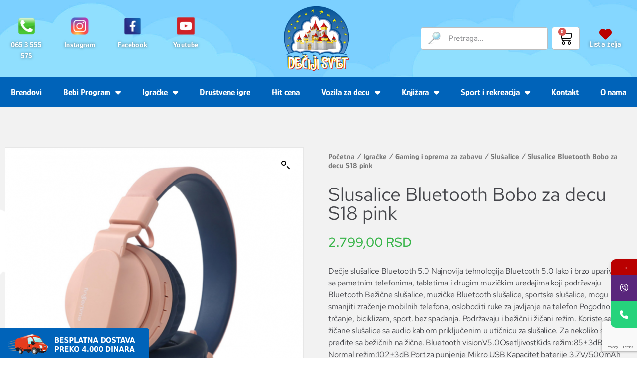

--- FILE ---
content_type: text/html; charset=UTF-8
request_url: https://decijisvetigracke.rs/igracke/gaming-i-oprema-za-zabavu/slusalice/slusalice-bluetooth-bobo-za-decu-s18-pink/
body_size: 37470
content:
<!DOCTYPE html>
<html lang="sr-RS">
<head>
	<meta charset="UTF-8">
	<meta name="viewport" content="width=device-width, initial-scale=1.0, viewport-fit=cover" />					<style>								
					form#stickyelements-form input::-moz-placeholder{
						color: #4F4F4F;
					} 
					form#stickyelements-form input::-ms-input-placeholder{
						color: #4F4F4F					} 
					form#stickyelements-form input::-webkit-input-placeholder{
						color: #4F4F4F					}
					form#stickyelements-form input::placeholder{
						color: #4F4F4F					}
					form#stickyelements-form textarea::placeholder {
						color: #4F4F4F					}
					form#stickyelements-form textarea::-moz-placeholder {
						color: #4F4F4F					}					
			</style>	
			<meta name='robots' content='index, follow, max-image-preview:large, max-snippet:-1, max-video-preview:-1' />

	<!-- This site is optimized with the Yoast SEO plugin v26.8 - https://yoast.com/product/yoast-seo-wordpress/ -->
	<title>Slusalice Bluetooth Bobo za decu S18 pink | Dečiji svet Igračke za decu</title>
	<link rel="canonical" href="https://decijisvetigracke.rs/igracke/gaming-i-oprema-za-zabavu/slusalice/slusalice-bluetooth-bobo-za-decu-s18-pink/" />
	<meta property="og:locale" content="sr_RS" />
	<meta property="og:type" content="article" />
	<meta property="og:title" content="Slusalice Bluetooth Bobo za decu S18 pink | Dečiji svet Igračke za decu" />
	<meta property="og:description" content="Dečje slušalice Bluetooth 5.0 Najnovija tehnologija Bluetooth 5.0 lako i brzo uparivanje sa pametnim telefonima, tabletima i drugim muzičkim uređajima koji podržavaju Bluetooth Bežične slušalice, muzičke Bluetooth slušalice, sportske slušalice, mogu smanjiti zračenje mobilnih telefona, osloboditi ruke za javljanje na telefon Pogodno za trčanje, biciklizam, sport. bez spadanja. Podržavaju i bežični i žičani režim. Koriste [&hellip;]" />
	<meta property="og:url" content="https://decijisvetigracke.rs/igracke/gaming-i-oprema-za-zabavu/slusalice/slusalice-bluetooth-bobo-za-decu-s18-pink/" />
	<meta property="og:site_name" content="Deciji svet" />
	<meta property="article:modified_time" content="2026-01-21T13:38:29+00:00" />
	<meta property="og:image" content="https://decijisvetigracke.rs/wp-content/uploads/2021/11/vcJkEV3pKtRF.png" />
	<meta property="og:image:width" content="800" />
	<meta property="og:image:height" content="799" />
	<meta property="og:image:type" content="image/png" />
	<meta name="twitter:card" content="summary_large_image" />
	<script type="application/ld+json" class="yoast-schema-graph">{"@context":"https://schema.org","@graph":[{"@type":"WebPage","@id":"https://decijisvetigracke.rs/igracke/gaming-i-oprema-za-zabavu/slusalice/slusalice-bluetooth-bobo-za-decu-s18-pink/","url":"https://decijisvetigracke.rs/igracke/gaming-i-oprema-za-zabavu/slusalice/slusalice-bluetooth-bobo-za-decu-s18-pink/","name":"Slusalice Bluetooth Bobo za decu S18 pink | Dečiji svet Igračke za decu","isPartOf":{"@id":"https://decijisvetigracke.rs/#website"},"primaryImageOfPage":{"@id":"https://decijisvetigracke.rs/igracke/gaming-i-oprema-za-zabavu/slusalice/slusalice-bluetooth-bobo-za-decu-s18-pink/#primaryimage"},"image":{"@id":"https://decijisvetigracke.rs/igracke/gaming-i-oprema-za-zabavu/slusalice/slusalice-bluetooth-bobo-za-decu-s18-pink/#primaryimage"},"thumbnailUrl":"https://decijisvetigracke.rs/wp-content/uploads/2021/11/vcJkEV3pKtRF.png","datePublished":"2021-11-22T11:25:07+00:00","dateModified":"2026-01-21T13:38:29+00:00","breadcrumb":{"@id":"https://decijisvetigracke.rs/igracke/gaming-i-oprema-za-zabavu/slusalice/slusalice-bluetooth-bobo-za-decu-s18-pink/#breadcrumb"},"inLanguage":"sr-RS","potentialAction":[{"@type":"ReadAction","target":["https://decijisvetigracke.rs/igracke/gaming-i-oprema-za-zabavu/slusalice/slusalice-bluetooth-bobo-za-decu-s18-pink/"]}]},{"@type":"ImageObject","inLanguage":"sr-RS","@id":"https://decijisvetigracke.rs/igracke/gaming-i-oprema-za-zabavu/slusalice/slusalice-bluetooth-bobo-za-decu-s18-pink/#primaryimage","url":"https://decijisvetigracke.rs/wp-content/uploads/2021/11/vcJkEV3pKtRF.png","contentUrl":"https://decijisvetigracke.rs/wp-content/uploads/2021/11/vcJkEV3pKtRF.png","width":800,"height":799},{"@type":"BreadcrumbList","@id":"https://decijisvetigracke.rs/igracke/gaming-i-oprema-za-zabavu/slusalice/slusalice-bluetooth-bobo-za-decu-s18-pink/#breadcrumb","itemListElement":[{"@type":"ListItem","position":1,"name":"Početna","item":"https://decijisvetigracke.rs/"},{"@type":"ListItem","position":2,"name":"Shop","item":"https://decijisvetigracke.rs/shop/"},{"@type":"ListItem","position":3,"name":"Slusalice Bluetooth Bobo za decu S18 pink"}]},{"@type":"WebSite","@id":"https://decijisvetigracke.rs/#website","url":"https://decijisvetigracke.rs/","name":"Dečiji svet Igračke za decu","description":"","publisher":{"@id":"https://decijisvetigracke.rs/#organization"},"potentialAction":[{"@type":"SearchAction","target":{"@type":"EntryPoint","urlTemplate":"https://decijisvetigracke.rs/?s={search_term_string}"},"query-input":{"@type":"PropertyValueSpecification","valueRequired":true,"valueName":"search_term_string"}}],"inLanguage":"sr-RS"},{"@type":"Organization","@id":"https://decijisvetigracke.rs/#organization","name":"Dečiji Svet Igračke","url":"https://decijisvetigracke.rs/","logo":{"@type":"ImageObject","inLanguage":"sr-RS","@id":"https://decijisvetigracke.rs/#/schema/logo/image/","url":"https://decijisvetigracke.rs/wp-content/uploads/2021/08/Logo-test.png","contentUrl":"https://decijisvetigracke.rs/wp-content/uploads/2021/08/Logo-test.png","width":278,"height":81,"caption":"Dečiji Svet Igračke"},"image":{"@id":"https://decijisvetigracke.rs/#/schema/logo/image/"}}]}</script>
	<!-- / Yoast SEO plugin. -->


<link rel='dns-prefetch' href='//capi-automation.s3.us-east-2.amazonaws.com' />
<link rel='dns-prefetch' href='//fonts.googleapis.com' />
<link rel="alternate" type="application/rss+xml" title="Deciji svet &raquo; dovod" href="https://decijisvetigracke.rs/feed/" />
<link rel="alternate" type="application/rss+xml" title="Deciji svet &raquo; dovod komentara" href="https://decijisvetigracke.rs/comments/feed/" />
<link rel="alternate" title="oEmbed (JSON)" type="application/json+oembed" href="https://decijisvetigracke.rs/wp-json/oembed/1.0/embed?url=https%3A%2F%2Fdecijisvetigracke.rs%2Figracke%2Fgaming-i-oprema-za-zabavu%2Fslusalice%2Fslusalice-bluetooth-bobo-za-decu-s18-pink%2F" />
<link rel="alternate" title="oEmbed (XML)" type="text/xml+oembed" href="https://decijisvetigracke.rs/wp-json/oembed/1.0/embed?url=https%3A%2F%2Fdecijisvetigracke.rs%2Figracke%2Fgaming-i-oprema-za-zabavu%2Fslusalice%2Fslusalice-bluetooth-bobo-za-decu-s18-pink%2F&#038;format=xml" />
<style id='wp-img-auto-sizes-contain-inline-css'>
img:is([sizes=auto i],[sizes^="auto," i]){contain-intrinsic-size:3000px 1500px}
/*# sourceURL=wp-img-auto-sizes-contain-inline-css */
</style>

<link rel='stylesheet' id='woolentor-product-grid-modern-css' href='https://decijisvetigracke.rs/wp-content/plugins/woolentor-addons/assets/css/product-grid/modern.css?ver=3.3.1' media='all' />
<link rel='stylesheet' id='woolentor-product-grid-luxury-css' href='https://decijisvetigracke.rs/wp-content/plugins/woolentor-addons/assets/css/product-grid/luxury.css?ver=3.3.1' media='all' />
<link rel='stylesheet' id='woolentor-product-grid-editorial-css' href='https://decijisvetigracke.rs/wp-content/plugins/woolentor-addons/assets/css/product-grid/editorial.css?ver=3.3.1' media='all' />
<link rel='stylesheet' id='woolentor-product-grid-magazine-css' href='https://decijisvetigracke.rs/wp-content/plugins/woolentor-addons/assets/css/product-grid/magazine.css?ver=3.3.1' media='all' />
<link rel='stylesheet' id='premium-addons-css' href='https://decijisvetigracke.rs/wp-content/plugins/premium-addons-for-elementor/assets/frontend/min-css/premium-addons.min.css?ver=4.11.65' media='all' />
<style id='wp-emoji-styles-inline-css'>

	img.wp-smiley, img.emoji {
		display: inline !important;
		border: none !important;
		box-shadow: none !important;
		height: 1em !important;
		width: 1em !important;
		margin: 0 0.07em !important;
		vertical-align: -0.1em !important;
		background: none !important;
		padding: 0 !important;
	}
/*# sourceURL=wp-emoji-styles-inline-css */
</style>
<link rel='stylesheet' id='woolentor-block-common-css' href='https://decijisvetigracke.rs/wp-content/plugins/woolentor-addons/woolentor-blocks/assets/css/common-style.css?ver=3.3.1' media='all' />
<link rel='stylesheet' id='woolentor-block-default-css' href='https://decijisvetigracke.rs/wp-content/plugins/woolentor-addons/woolentor-blocks/assets/css/style-index.css?ver=3.3.1' media='all' />
<link rel='stylesheet' id='contact-form-7-css' href='https://decijisvetigracke.rs/wp-content/plugins/contact-form-7/includes/css/styles.css?ver=6.1.4' media='all' />
<link rel='stylesheet' id='npintesacss-css' href='https://decijisvetigracke.rs/wp-content/plugins/woocommerce-np-intesa-payment/css/style.css?ver=1.6.199' media='all' />
<link rel='stylesheet' id='photoswipe-css' href='https://decijisvetigracke.rs/wp-content/plugins/woocommerce/assets/css/photoswipe/photoswipe.min.css?ver=10.4.3' media='all' />
<link rel='stylesheet' id='photoswipe-default-skin-css' href='https://decijisvetigracke.rs/wp-content/plugins/woocommerce/assets/css/photoswipe/default-skin/default-skin.min.css?ver=10.4.3' media='all' />
<link rel='stylesheet' id='woocommerce-layout-css' href='https://decijisvetigracke.rs/wp-content/plugins/woocommerce/assets/css/woocommerce-layout.css?ver=10.4.3' media='all' />
<link rel='stylesheet' id='woocommerce-smallscreen-css' href='https://decijisvetigracke.rs/wp-content/plugins/woocommerce/assets/css/woocommerce-smallscreen.css?ver=10.4.3' media='only screen and (max-width: 768px)' />
<link rel='stylesheet' id='woocommerce-general-css' href='//decijisvetigracke.rs/wp-content/plugins/woocommerce/assets/css/twenty-twenty.css?ver=10.4.3' media='all' />
<style id='woocommerce-inline-inline-css'>
.woocommerce form .form-row .required { visibility: visible; }
/*# sourceURL=woocommerce-inline-inline-css */
</style>
<link rel='stylesheet' id='font-awesome-css' href='https://decijisvetigracke.rs/wp-content/plugins/elementor/assets/lib/font-awesome/css/font-awesome.min.css?ver=4.7.0' media='all' />
<link rel='stylesheet' id='simple-line-icons-wl-css' href='https://decijisvetigracke.rs/wp-content/plugins/woolentor-addons/assets/css/simple-line-icons.css?ver=3.3.1' media='all' />
<link rel='stylesheet' id='htflexboxgrid-css' href='https://decijisvetigracke.rs/wp-content/plugins/woolentor-addons/assets/css/htflexboxgrid.css?ver=3.3.1' media='all' />
<link rel='stylesheet' id='slick-css' href='https://decijisvetigracke.rs/wp-content/plugins/woolentor-addons/assets/css/slick.css?ver=3.3.1' media='all' />
<link rel='stylesheet' id='woolentor-widgets-css' href='https://decijisvetigracke.rs/wp-content/plugins/woolentor-addons/assets/css/woolentor-widgets.css?ver=3.3.1' media='all' />
<link rel='stylesheet' id='woolentor-quickview-css' href='https://decijisvetigracke.rs/wp-content/plugins/woolentor-addons/includes/modules/quickview/assets/css/frontend.css?ver=3.3.1' media='all' />
<link rel='stylesheet' id='chld_thm_cfg_parent-css' href='https://decijisvetigracke.rs/wp-content/themes/twentytwenty/style.css?ver=6.9' media='all' />
<link rel='stylesheet' id='twentytwenty-style-css' href='https://decijisvetigracke.rs/wp-content/themes/twentytwenty-child/style.css?ver=1.9.1653563325' media='all' />
<style id='twentytwenty-style-inline-css'>
.color-accent,.color-accent-hover:hover,.color-accent-hover:focus,:root .has-accent-color,.has-drop-cap:not(:focus):first-letter,.wp-block-button.is-style-outline,a { color: #5368f3; }blockquote,.border-color-accent,.border-color-accent-hover:hover,.border-color-accent-hover:focus { border-color: #5368f3; }button,.button,.faux-button,.wp-block-button__link,.wp-block-file .wp-block-file__button,input[type="button"],input[type="reset"],input[type="submit"],.bg-accent,.bg-accent-hover:hover,.bg-accent-hover:focus,:root .has-accent-background-color,.comment-reply-link { background-color: #5368f3; }.fill-children-accent,.fill-children-accent * { fill: #5368f3; }:root .has-background-color,button,.button,.faux-button,.wp-block-button__link,.wp-block-file__button,input[type="button"],input[type="reset"],input[type="submit"],.wp-block-button,.comment-reply-link,.has-background.has-primary-background-color:not(.has-text-color),.has-background.has-primary-background-color *:not(.has-text-color),.has-background.has-accent-background-color:not(.has-text-color),.has-background.has-accent-background-color *:not(.has-text-color) { color: #fff; }:root .has-background-background-color { background-color: #fff; }body,.entry-title a,:root .has-primary-color { color: #000000; }:root .has-primary-background-color { background-color: #000000; }cite,figcaption,.wp-caption-text,.post-meta,.entry-content .wp-block-archives li,.entry-content .wp-block-categories li,.entry-content .wp-block-latest-posts li,.wp-block-latest-comments__comment-date,.wp-block-latest-posts__post-date,.wp-block-embed figcaption,.wp-block-image figcaption,.wp-block-pullquote cite,.comment-metadata,.comment-respond .comment-notes,.comment-respond .logged-in-as,.pagination .dots,.entry-content hr:not(.has-background),hr.styled-separator,:root .has-secondary-color { color: #6d6d6d; }:root .has-secondary-background-color { background-color: #6d6d6d; }pre,fieldset,input,textarea,table,table *,hr { border-color: #dbdbdb; }caption,code,code,kbd,samp,.wp-block-table.is-style-stripes tbody tr:nth-child(odd),:root .has-subtle-background-background-color { background-color: #dbdbdb; }.wp-block-table.is-style-stripes { border-bottom-color: #dbdbdb; }.wp-block-latest-posts.is-grid li { border-top-color: #dbdbdb; }:root .has-subtle-background-color { color: #dbdbdb; }body:not(.overlay-header) .primary-menu > li > a,body:not(.overlay-header) .primary-menu > li > .icon,.modal-menu a,.footer-menu a, .footer-widgets a:where(:not(.wp-block-button__link)),#site-footer .wp-block-button.is-style-outline,.wp-block-pullquote:before,.singular:not(.overlay-header) .entry-header a,.archive-header a,.header-footer-group .color-accent,.header-footer-group .color-accent-hover:hover { color: #5368f3; }.social-icons a,#site-footer button:not(.toggle),#site-footer .button,#site-footer .faux-button,#site-footer .wp-block-button__link,#site-footer .wp-block-file__button,#site-footer input[type="button"],#site-footer input[type="reset"],#site-footer input[type="submit"] { background-color: #5368f3; }.social-icons a,body:not(.overlay-header) .primary-menu ul,.header-footer-group button,.header-footer-group .button,.header-footer-group .faux-button,.header-footer-group .wp-block-button:not(.is-style-outline) .wp-block-button__link,.header-footer-group .wp-block-file__button,.header-footer-group input[type="button"],.header-footer-group input[type="reset"],.header-footer-group input[type="submit"] { color: #ffffff; }#site-header,.footer-nav-widgets-wrapper,#site-footer,.menu-modal,.menu-modal-inner,.search-modal-inner,.archive-header,.singular .entry-header,.singular .featured-media:before,.wp-block-pullquote:before { background-color: #ffffff; }.header-footer-group,body:not(.overlay-header) #site-header .toggle,.menu-modal .toggle { color: #000000; }body:not(.overlay-header) .primary-menu ul { background-color: #000000; }body:not(.overlay-header) .primary-menu > li > ul:after { border-bottom-color: #000000; }body:not(.overlay-header) .primary-menu ul ul:after { border-left-color: #000000; }.site-description,body:not(.overlay-header) .toggle-inner .toggle-text,.widget .post-date,.widget .rss-date,.widget_archive li,.widget_categories li,.widget cite,.widget_pages li,.widget_meta li,.widget_nav_menu li,.powered-by-wordpress,.footer-credits .privacy-policy,.to-the-top,.singular .entry-header .post-meta,.singular:not(.overlay-header) .entry-header .post-meta a { color: #6d6d6d; }.header-footer-group pre,.header-footer-group fieldset,.header-footer-group input,.header-footer-group textarea,.header-footer-group table,.header-footer-group table *,.footer-nav-widgets-wrapper,#site-footer,.menu-modal nav *,.footer-widgets-outer-wrapper,.footer-top { border-color: #dbdbdb; }.header-footer-group table caption,body:not(.overlay-header) .header-inner .toggle-wrapper::before { background-color: #dbdbdb; }
body,input,textarea,button,.button,.faux-button,.faux-button.more-link,.wp-block-button__link,.wp-block-file__button,.has-drop-cap:not(:focus)::first-letter,.entry-content .wp-block-archives,.entry-content .wp-block-categories,.entry-content .wp-block-cover-image,.entry-content .wp-block-cover-image p,.entry-content .wp-block-latest-comments,.entry-content .wp-block-latest-posts,.entry-content .wp-block-pullquote,.entry-content .wp-block-quote.is-large,.entry-content .wp-block-quote.is-style-large,.entry-content .wp-block-archives *,.entry-content .wp-block-categories *,.entry-content .wp-block-latest-posts *,.entry-content .wp-block-latest-comments *,.entry-content,.entry-content h1,.entry-content h2,.entry-content h3,.entry-content h4,.entry-content h5,.entry-content h6,.entry-content p,.entry-content ol,.entry-content ul,.entry-content dl,.entry-content dt,.entry-content cite,.entry-content figcaption,.entry-content table,.entry-content address,.entry-content .wp-caption-text,.entry-content .wp-block-file,.comment-content p,.comment-content ol,.comment-content ul,.comment-content dl,.comment-content dt,.comment-content cite,.comment-content figcaption,.comment-content .wp-caption-text,.widget_text p,.widget_text ol,.widget_text ul,.widget_text dl,.widget_text dt,.widget-content .rssSummary,.widget-content cite,.widget-content figcaption,.widget-content .wp-caption-text { font-family: 'Helvetica Neue',Helvetica,'Segoe UI',Arial,sans-serif; }
/*# sourceURL=twentytwenty-style-inline-css */
</style>
<link rel='stylesheet' id='twentytwenty-fonts-css' href='https://decijisvetigracke.rs/wp-content/themes/twentytwenty/assets/css/font-inter.css?ver=1.9.1653563325' media='all' />
<link rel='stylesheet' id='twentytwenty-print-style-css' href='https://decijisvetigracke.rs/wp-content/themes/twentytwenty/print.css?ver=1.9.1653563325' media='print' />
<link rel='stylesheet' id='elementor-frontend-css' href='https://decijisvetigracke.rs/wp-content/plugins/elementor/assets/css/frontend.min.css?ver=3.34.2' media='all' />
<link rel='stylesheet' id='widget-image-box-css' href='https://decijisvetigracke.rs/wp-content/plugins/elementor/assets/css/widget-image-box.min.css?ver=3.34.2' media='all' />
<link rel='stylesheet' id='widget-image-css' href='https://decijisvetigracke.rs/wp-content/plugins/elementor/assets/css/widget-image.min.css?ver=3.34.2' media='all' />
<link rel='stylesheet' id='widget-search-form-css' href='https://decijisvetigracke.rs/wp-content/plugins/elementor-pro/assets/css/widget-search-form.min.css?ver=3.34.1' media='all' />
<link rel='stylesheet' id='elementor-icons-shared-0-css' href='https://decijisvetigracke.rs/wp-content/plugins/elementor/assets/lib/font-awesome/css/fontawesome.min.css?ver=5.15.3' media='all' />
<link rel='stylesheet' id='elementor-icons-fa-solid-css' href='https://decijisvetigracke.rs/wp-content/plugins/elementor/assets/lib/font-awesome/css/solid.min.css?ver=5.15.3' media='all' />
<link rel='stylesheet' id='widget-woocommerce-menu-cart-css' href='https://decijisvetigracke.rs/wp-content/plugins/elementor-pro/assets/css/widget-woocommerce-menu-cart.min.css?ver=3.34.1' media='all' />
<link rel='stylesheet' id='widget-icon-box-css' href='https://decijisvetigracke.rs/wp-content/plugins/elementor/assets/css/widget-icon-box.min.css?ver=3.34.2' media='all' />
<link rel='stylesheet' id='widget-nav-menu-css' href='https://decijisvetigracke.rs/wp-content/plugins/elementor-pro/assets/css/widget-nav-menu.min.css?ver=3.34.1' media='all' />
<link rel='stylesheet' id='widget-social-icons-css' href='https://decijisvetigracke.rs/wp-content/plugins/elementor/assets/css/widget-social-icons.min.css?ver=3.34.2' media='all' />
<link rel='stylesheet' id='e-apple-webkit-css' href='https://decijisvetigracke.rs/wp-content/plugins/elementor/assets/css/conditionals/apple-webkit.min.css?ver=3.34.2' media='all' />
<link rel='stylesheet' id='widget-heading-css' href='https://decijisvetigracke.rs/wp-content/plugins/elementor/assets/css/widget-heading.min.css?ver=3.34.2' media='all' />
<link rel='stylesheet' id='widget-icon-list-css' href='https://decijisvetigracke.rs/wp-content/plugins/elementor/assets/css/widget-icon-list.min.css?ver=3.34.2' media='all' />
<link rel='stylesheet' id='widget-woocommerce-product-images-css' href='https://decijisvetigracke.rs/wp-content/plugins/elementor-pro/assets/css/widget-woocommerce-product-images.min.css?ver=3.34.1' media='all' />
<link rel='stylesheet' id='widget-woocommerce-product-price-css' href='https://decijisvetigracke.rs/wp-content/plugins/elementor-pro/assets/css/widget-woocommerce-product-price.min.css?ver=3.34.1' media='all' />
<link rel='stylesheet' id='widget-woocommerce-product-add-to-cart-css' href='https://decijisvetigracke.rs/wp-content/plugins/elementor-pro/assets/css/widget-woocommerce-product-add-to-cart.min.css?ver=3.34.1' media='all' />
<link rel='stylesheet' id='widget-woocommerce-product-meta-css' href='https://decijisvetigracke.rs/wp-content/plugins/elementor-pro/assets/css/widget-woocommerce-product-meta.min.css?ver=3.34.1' media='all' />
<link rel='stylesheet' id='widget-woocommerce-product-additional-information-css' href='https://decijisvetigracke.rs/wp-content/plugins/elementor-pro/assets/css/widget-woocommerce-product-additional-information.min.css?ver=3.34.1' media='all' />
<link rel='stylesheet' id='widget-woocommerce-product-data-tabs-css' href='https://decijisvetigracke.rs/wp-content/plugins/elementor-pro/assets/css/widget-woocommerce-product-data-tabs.min.css?ver=3.34.1' media='all' />
<link rel='stylesheet' id='widget-woocommerce-products-css' href='https://decijisvetigracke.rs/wp-content/plugins/elementor-pro/assets/css/widget-woocommerce-products.min.css?ver=3.34.1' media='all' />
<link rel='stylesheet' id='elementor-icons-css' href='https://decijisvetigracke.rs/wp-content/plugins/elementor/assets/lib/eicons/css/elementor-icons.min.css?ver=5.46.0' media='all' />
<link rel='stylesheet' id='elementor-post-4-css' href='https://decijisvetigracke.rs/wp-content/uploads/elementor/css/post-4.css?ver=1769002477' media='all' />
<link rel='stylesheet' id='elementor-post-13346-css' href='https://decijisvetigracke.rs/wp-content/uploads/elementor/css/post-13346.css?ver=1769002477' media='all' />
<link rel='stylesheet' id='elementor-post-68-css' href='https://decijisvetigracke.rs/wp-content/uploads/elementor/css/post-68.css?ver=1769002477' media='all' />
<link rel='stylesheet' id='elementor-post-10933-css' href='https://decijisvetigracke.rs/wp-content/uploads/elementor/css/post-10933.css?ver=1769002477' media='all' />
<link rel='stylesheet' id='eael-general-css' href='https://decijisvetigracke.rs/wp-content/plugins/essential-addons-for-elementor-lite/assets/front-end/css/view/general.min.css?ver=6.5.8' media='all' />
<link rel='stylesheet' id='mystickyelements-google-fonts-css' href='https://fonts.googleapis.com/css?family=Poppins%3A400%2C500%2C600%2C700&#038;ver=6.9' media='all' />
<link rel='stylesheet' id='font-awesome-css-css' href='https://decijisvetigracke.rs/wp-content/plugins/mystickyelements/css/font-awesome.min.css?ver=2.3.4' media='all' />
<link rel='stylesheet' id='mystickyelements-front-css-css' href='https://decijisvetigracke.rs/wp-content/plugins/mystickyelements/css/mystickyelements-front.min.css?ver=2.3.4' media='all' />
<link rel='stylesheet' id='intl-tel-input-css' href='https://decijisvetigracke.rs/wp-content/plugins/mystickyelements/intl-tel-input-src/build/css/intlTelInput.css?ver=2.3.4' media='all' />
<link rel='stylesheet' id='elementor-gf-local-redhattext-css' href='https://decijisvetigracke.rs/wp-content/uploads/elementor/google-fonts/css/redhattext.css?ver=1742293704' media='all' />
<link rel='stylesheet' id='elementor-gf-local-roboto-css' href='https://decijisvetigracke.rs/wp-content/uploads/elementor/google-fonts/css/roboto.css?ver=1742293720' media='all' />
<link rel='stylesheet' id='elementor-icons-fa-brands-css' href='https://decijisvetigracke.rs/wp-content/plugins/elementor/assets/lib/font-awesome/css/brands.min.css?ver=5.15.3' media='all' />
<script type="text/template" id="tmpl-variation-template">
	<div class="woocommerce-variation-description">{{{ data.variation.variation_description }}}</div>
	<div class="woocommerce-variation-price">{{{ data.variation.price_html }}}</div>
	<div class="woocommerce-variation-availability">{{{ data.variation.availability_html }}}</div>
</script>
<script type="text/template" id="tmpl-unavailable-variation-template">
	<p role="alert">Žao nam je, ovaj proizvod nije dostupan. Odaberite drugu kombinaciju.</p>
</script>
<script src="https://decijisvetigracke.rs/wp-includes/js/jquery/jquery.min.js?ver=3.7.1" id="jquery-core-js"></script>
<script src="https://decijisvetigracke.rs/wp-includes/js/jquery/jquery-migrate.min.js?ver=3.4.1" id="jquery-migrate-js"></script>
<script id="jquery-js-after">
if (typeof (window.wpfReadyList) == "undefined") {
			var v = jQuery.fn.jquery;
			if (v && parseInt(v) >= 3 && window.self === window.top) {
				var readyList=[];
				window.originalReadyMethod = jQuery.fn.ready;
				jQuery.fn.ready = function(){
					if(arguments.length && arguments.length > 0 && typeof arguments[0] === "function") {
						readyList.push({"c": this, "a": arguments});
					}
					return window.originalReadyMethod.apply( this, arguments );
				};
				window.wpfReadyList = readyList;
			}}
//# sourceURL=jquery-js-after
</script>
<script id="hlst_np_intesa-js-extra">
var NestPay = {"enqueue_script":"//cdn.payments.holest.com/ui-compatibile-js/ui.js?uiscript=nestpay&platform=wc","ajax_url":"https://decijisvetigracke.rs/wp-admin/admin-ajax.php","logoHTML":"","ccHTML":"","logo":"","checkoutURL":"https://decijisvetigracke.rs/checkout/","plugin_version":"1.6.199","woo_currency":"RSD","woo_currency_n":"RSD","disable_autoupdate":"","locale":"sr_RS","labels":{"method_title":"Pla\u0107anje karticom","method_description":"","method_title_raw":"Pla\u0107anje karticom","method_description_raw":""},"hidden":"no"};
//# sourceURL=hlst_np_intesa-js-extra
</script>
<script src="https://decijisvetigracke.rs/wp-content/plugins/woocommerce-np-intesa-payment/js/script.js?ver=1.6.199" id="hlst_np_intesa-js"></script>
<script src="https://decijisvetigracke.rs/wp-content/plugins/woocommerce/assets/js/jquery-blockui/jquery.blockUI.min.js?ver=2.7.0-wc.10.4.3" id="wc-jquery-blockui-js" data-wp-strategy="defer"></script>
<script id="wc-add-to-cart-js-extra">
var wc_add_to_cart_params = {"ajax_url":"/wp-admin/admin-ajax.php","wc_ajax_url":"/?wc-ajax=%%endpoint%%","i18n_view_cart":"Pregled korpe","cart_url":"https://decijisvetigracke.rs/cart/","is_cart":"","cart_redirect_after_add":"no"};
//# sourceURL=wc-add-to-cart-js-extra
</script>
<script src="https://decijisvetigracke.rs/wp-content/plugins/woocommerce/assets/js/frontend/add-to-cart.min.js?ver=10.4.3" id="wc-add-to-cart-js" defer data-wp-strategy="defer"></script>
<script src="https://decijisvetigracke.rs/wp-content/plugins/woocommerce/assets/js/photoswipe/photoswipe.min.js?ver=4.1.1-wc.10.4.3" id="wc-photoswipe-js" data-wp-strategy="defer"></script>
<script src="https://decijisvetigracke.rs/wp-content/plugins/woocommerce/assets/js/js-cookie/js.cookie.min.js?ver=2.1.4-wc.10.4.3" id="wc-js-cookie-js" defer data-wp-strategy="defer"></script>
<script id="woocommerce-js-extra">
var woocommerce_params = {"ajax_url":"/wp-admin/admin-ajax.php","wc_ajax_url":"/?wc-ajax=%%endpoint%%","i18n_password_show":"Prika\u017ei lozinku","i18n_password_hide":"Sakrij lozinku"};
//# sourceURL=woocommerce-js-extra
</script>
<script src="https://decijisvetigracke.rs/wp-content/plugins/woocommerce/assets/js/frontend/woocommerce.min.js?ver=10.4.3" id="woocommerce-js" defer data-wp-strategy="defer"></script>
<script src="https://decijisvetigracke.rs/wp-includes/js/underscore.min.js?ver=1.13.7" id="underscore-js"></script>
<script id="wp-util-js-extra">
var _wpUtilSettings = {"ajax":{"url":"/wp-admin/admin-ajax.php"}};
//# sourceURL=wp-util-js-extra
</script>
<script src="https://decijisvetigracke.rs/wp-includes/js/wp-util.min.js?ver=6.9" id="wp-util-js"></script>
<script src="https://decijisvetigracke.rs/wp-content/themes/twentytwenty/assets/js/index.js?ver=1.9.1653563325" id="twentytwenty-js-js" defer data-wp-strategy="defer"></script>
<link rel="https://api.w.org/" href="https://decijisvetigracke.rs/wp-json/" /><link rel="alternate" title="JSON" type="application/json" href="https://decijisvetigracke.rs/wp-json/wp/v2/product/24470" /><link rel="EditURI" type="application/rsd+xml" title="RSD" href="https://decijisvetigracke.rs/xmlrpc.php?rsd" />
<meta name="generator" content="WordPress 6.9" />
<meta name="generator" content="WooCommerce 10.4.3" />
<link rel='shortlink' href='https://decijisvetigracke.rs/?p=24470' />
<!-- start Simple Custom CSS and JS -->
<script>
 




window.addEventListener('load', function() {
    try {
        localStorage.setItem('storage_test', 'test');
        localStorage.removeItem('storage_test');
    } catch (e) {
        if (e.code === 22) { // QUOTA_BYTES quota exceeded
            localStorage.clear();
            console.warn('Local storage cleared due to quota exceeded.');
        }
    }
});
</script>
<!-- end Simple Custom CSS and JS -->
<!-- start Simple Custom CSS and JS -->
<style>
/* Add your CSS code here.

For example:
.example {
    color: red;
}

For brushing up on your CSS knowledge, check out http://www.w3schools.com/css/css_syntax.asp

End of comment */ 
/*
.home-top-cena .acoplw-badge .acoplw-badge-icon {
	width: 120px!important;
    font-size: 16px!important;
    letter-spacing: 0.8px;
}
*/

input[type="checkbox"] {
    -webkit-appearance: auto;
	-moz-appearance: auto;
}

.woolentor-quickview-btn-area {
	display: none;
}

.products-col .product .onsale {
	padding: 5px!important;
}

.single-product .elementor-widget-woocommerce-product-images .onsale {
	background-color: #D6151F;
    font-family: "Glory semi bold", Sans-serif;
    font-size: 26px;
    font-weight: 700;
    letter-spacing: 0.5px;
    border-radius: 3px;
    margin: 10px;
    padding: 10px!important;
}
}

.cart_totals .wc-proceed-to-checkout .checkout-button br {
	display: none;
}

.acoplw-blockText {
	font-family: "Red Hat Text", Sans-serif;
    letter-spacing: 0.2px;
	font-weight: 500;
}

.cart_totals .coupon-black-friday-popust {
	background: black;
    color: #fff;
}

.brand-btn table th {
	display: none;
}

.brand-btn table {
	border: 0px;
	margin: 0;
}

.brand-btn table .woocommerce-product-attributes-item {
	display: none;
}

.brand-btn table .woocommerce-product-attributes-item--attribute_pa_brend {
	display: inline-flex;
}

.brand-btn table .woocommerce-product-attributes-item--attribute_pa_brend .woocommerce-product-attributes-item__value {
	font-family: "Red Hat Text", Sans-serif;
    font-size: 16px;
    font-weight: 500;
    text-transform: uppercase;
    letter-spacing: 1px;
    background-color: #e3181c;
    border-style: solid;
    border-width: 1px 1px 1px 1px;
    border-radius: 6px 6px 6px 6px;
    padding: 8px 30px 8px 30px;
    color: #fff;
    min-width: 160px;
    text-align: center;
}

.brand-btn table .woocommerce-product-attributes-item--attribute_pa_brend .woocommerce-product-attributes-item__value a {
	color: #fff;
}



.home-pismo-sec .elementor-container {
	box-shadow: 0px 0px 20px #00000047;
    border-radius: 9px;
}

.fa-search:before {
    content: url('/wp-content/uploads/2021/09/search-icon2.png')!important;
}

.elementor-13346 .elementor-element.elementor-element-16ab8eb .elementor-search-form__submit {
  border-left: 1px solid #BDBDBD;
}

.cart-collaterals .order-total .includes_tax .woocommerce-Price-amount {
	display: none;
}
/*=========================================================================================================================================================================================
                                                                                     	NAVIGATION
==========================================================================================================================================================================================*/
.elementor-nav-menu ul ul ul a, .elementor-nav-menu ul ul ul a:active, .elementor-nav-menu ul ul ul a:focus, .elementor-nav-menu ul ul ul a:hover {
  border-left: 0;
}

.elementor-nav-menu ul ul a, .elementor-nav-menu ul ul a:active, .elementor-nav-menu ul ul a:focus, .elementor-nav-menu ul ul a:hover {
  border-left: 0;
}
ul.elementor-nav-menu--dropdown a, ul.elementor-nav-menu--dropdown a:focus, ul.elementor-nav-menu--dropdown a:hover {
  border-left: 0;
}

.elementor-slides .swiper-slide-inner .elementor-slide-button {
  box-shadow: 0px 0px 10px 3px rgb(0 0 0 / 50%);
  transition: all .6s;
}

.eael-simple-menu-container .eael-simple-menu-toggle-text {
  display: none;
}

.blue-header.affix{
    position: fixed;
    top: 0;
    right: 0;
    left: 0;
    z-index: 99999999999;
}

/*=========================================================================================================================================================================================
                                                                                       	HEADER
==========================================================================================================================================================================================*/
.elementor-widget-woocommerce-menu-cart .elementor-menu-cart__toggle .elementor-button {
  background-color: #fff;
  border: 1px solid #BDBDBD;
}


/*=========================================================================================================================================================================================
                                                                                        	FOOTER
==========================================================================================================================================================================================*/


#call_button_c {
	background-color: #0063b9!important;
    bottom: 0 !important;
    display: block !important;
    left: 0 !important;
    margin: 0 auto !important;
    position: fixed !important;
    text-align: center !important;
    text-transform: uppercase !important;
    z-index: 9998;
    height: 60px;
    padding: 10px;
    border-radius: 0 5px 0 0;
}

.chaty-widget.mobile_active {
    bottom: 60px!important;
    right: 15px!important;
}

.footer-logos img {
	max-width: calc(20% - 20px);
    margin: 0 10px!important;
}

.footer-logos-2 img {
    margin: 0 10px!important;
}

.footer-logos3 img {
	max-width: calc(50% - 20px);
    margin: 0 10px!important;
}





/*=========================================================================================================================================================================================
                                                                                         	HOME
==========================================================================================================================================================================================*/

.home-sec4 .iz-ponude {
    display: inline-block;
    width: 100%;
}

.home-sec4 .iz-ponude h4 {
    display: inline-block;
    float: left;
    color: #fff;
    margin: 0;
	font-size: 34px;
    font-family: "Glory bold", Sans-serif;
    letter-spacing: 0px;
}

.home-sec4 .iz-ponude a {
    color: #fff;
    float: right;
    border: 2px solid #fff;
    padding: 12px 50px;
    font-size: 14px;
    font-weight: 600;
    letter-spacing: 0;
    border-radius: 5px;
}

#ponuda-btn {
    min-width: 300px;
    margin-left: 25px;
    text-align: left;
    border: 0px;
}

#ponuda-btn:hover {
  box-shadow: 0px 0px 15px 0px rgb(255 255 255 / 50%);
  border: 0px;
}

#ponuda-btn2 {
    min-width: 300px;
    margin-left: 25px;
    text-align: left;
}

#ponuda-btn2:hover {
  box-shadow: 0px 0px 15px 0px rgb(255 255 255 / 50%);
  border: 1px solid #fff;
}

.pon-btn1:hover {
    box-shadow: 0px 0px 15px 0px rgb(255 255 255 / 50%);
    background: #fff;
    color: #0063b9!important;
}

.pon-btn2:hover {
    box-shadow: 0px 0px 15px 0px rgb(255 255 255 / 50%);
    background: #fff;
    color: #FF7EC1!important;
}

.ht-products .ht-product .ht-product-inner .ht-product-image-wrap .ht-product-image img {
/*	height: 255px;
    object-fit: contain;*/
    background: #fff;
    border-bottom: 1px solid #DDDDDD;
}

.ht-products .ht-product .ht-product-inner .ht-product-content {
    background-color: #ffffff;
    padding: 20px;
    min-height: 100px;
}

.ht-products .ht-product .ht-product-inner .ht-product-content .ht-product-content-inner .ht-product-price {
    margin-bottom: 0;
}

.ht-products .ht-product .ht-product-inner .ht-product-content .ht-product-content-inner .ht-product-price span {
    font-size: 16px;
}

.single-product .woocommerce-message {
    max-width: 1300px;
    margin: 0 auto;
    background: #0063b9;
    color: #fff;
}

.single-product .woocommerce-message .button {
    background: #fff;
    color: #0063b9;
    border-radius: 5px;
}

.mystickyelements-fixed {
  top: 82%;
}

.pismo-home .elementor-image-box-title {
	margin-top: 0;
}

/*=========================================================================================================================================================================================
                                                                                        	PRODUCTS
==========================================================================================================================================================================================*/

.woocommerce-message {
	border-top: 3px solid #0063b9;
}

.woocommerce-message a.button {
    background: #0063b9;
	font-size: 16px;
    padding: 12px 15px;
	font-family: "Red Hat Text", Sans-serif;
}

.elementor-element.elementor-products-grid ul.products li.product a.woocommerce-loop-product__link {
    width: 100%;
}

.wpfFilterWrapper[data-filter-type] {
  padding: 25px 15px!important;
	margin: 15px 0;
}

.wpfFilterWrapper {
  background: #fff;
  border: 1px solid #dadada;
  border-radius: 10px;
}

.wpfFilterButton.wpfButton, .wpfClearButton.wpfButton {
    width: 98%!important;
    background: #0063b9;
}

.wpfFilterButton.wpfButton, .wpfClearButton.wpfButton {
  font-family: "Red Hat Text", Sans-serif;
  font-weight: 500!important;
  font-size: 16px!important;
}

.wpfFilterWrapper .wpfFilterTaxNameWrapper {
  font-family: "Red Hat Text", Sans-serif;
  font-size: 15px!important;
  color: #0063b9!important;
}

.wpfMainWrapper .wpfCount {
  color: #0063b9!important;  
}

#wpfBlock_1 .wpfFilterVerScroll {
    max-height: 300px!important;
	margin-left: 0;
	margin-bottom: 0;
}

.wpfFilterWrapper .wpfFilterVerScroll {
	overflow-y: scroll;
	margin-left: 0 !important;
    margin-bottom: 0 !important;
}

.wpfFilterWrapper .wpfFilterVerScroll li {
	list-style: none;
}

.wpfFilterWrapper .wfpDescription {
    font-size: 17px!important;
    padding-bottom: 10px!important;
    border-bottom: 1px solid #dadada;
    margin-bottom: 10px;
}

.woocommerce-ordering .orderby {
    padding: 5px;
    color: #45464B;
    font-family: "Red Hat Text", Sans-serif;
    font-size: 16px;
}

.woocommerce .woocommerce-result-count, .woocommerce-page .woocommerce-result-count {
    color: #45464B;
    font-family: "Red Hat Text", Sans-serif;
    font-size: 18px;
}

.woocommerce-pagination ul.page-numbers {
  text-align: center;
}

.woocommerce-pagination .next.page-numbers, 
.woocommerce-pagination .prev.page-numbers, 
.woocommerce-pagination a.page-numbers, 
.woocommerce-pagination span.page-numbers {
    padding: 0!important;
    width: 40px;
    height: 40px;
    line-height: 40px;
}

.woocommerce-pagination ul li {
  margin: .5rem 0 0 1rem;
}

.elementor-9688 .elementor-element.elementor-element-a3f31ba nav.woocommerce-pagination ul li span.current, 
.elementor-254 .elementor-element.elementor-element-3b3ea5dc nav.woocommerce-pagination ul li span.current, 
.elementor-9598 .elementor-element.elementor-element-fa13897 nav.woocommerce-pagination ul li span.current {
    color: #0063b9;
    background-color: #f2f2f2;
    border: 1px solid #0063b9;
}

.elementor-widget-woocommerce-products.elementor-wc-products .added_to_cart {
	text-align: center;
    background: #0063b9;
    color: #fff;
    font-size: 1.7rem;
    background-color: var( --e-global-color-primary );
    font-family: "Red Hat Text", Sans-serif;
    font-weight: 400;
    text-transform: none;
    letter-spacing: 0px;
    border-radius: 3px 3px 3px 3px;
    padding: 6px 5px 6px 5px;
    display: inline-block;
    width: calc(100% - 30px);
    margin-bottom: 10px!important;
    margin-top: -10px!important;
}

.elementor-widget-woocommerce-products.elementor-wc-products ul.products li.product .woocommerce-loop-product__title {
    margin: 10px 15px 5px!important;
    font-size: 14px!important;
    letter-spacing: -0.3px;
}

.elementor-widget-woocommerce-products.elementor-wc-products ul.products li.product .price {
    margin: 0px 15px!important;
}
.elementor-widget-woocommerce-products.elementor-wc-products ul.products li.product .button {
    margin: 10px 15px 20px!important;
    width: calc(100% - 30px);
}

.elementor-widget-woocommerce-products.elementor-wc-products ul.products li.product .button:hover {
  text-decoration: none!important;
}

.elementor-widget-woocommerce-products.elementor-wc-products ul.products li.product .woocommerce-loop-product__buttons {
	width: 100%;
}

.ht-products .ht-product .ht-product-inner .ht-product-image-wrap .acoplw-badge .acoplw-badge-icon {
	visibility: visible;
}
/*
.ht-products .ht-product .ht-product-inner .ht-product-image-wrap .ht-product-label.ht-product-label-right {
    right: 0px;
    top: 0px;
    font-size: 0px!important;
}

.elementor-products-grid ul.products.elementor-grid li.product .onsale {
    padding: 0;
    top: 0px;
    right: 0px;
}

.elementor-products-grid ul.products.elementor-grid li.product .onsale:after {
  content: url(/wp-content/uploads/2021/09/homeAction2a.png);
}


.ht-products .ht-product .ht-product-inner .ht-product-image-wrap .ht-product-label.ht-product-label-right:after {
  content: url(/wp-content/uploads/2021/09/homeAction2a.png);  
}

.ht-products .ht-product .ht-product-inner .ht-product-image-wrap .ht-product-label.ht-stockout:after {
   display: none;
}
*/
.elementor-9688 .elementor-element.elementor-element-a3f31ba.elementor-wc-products .added_to_cart {
	font-size: 14px;
    padding: 6px 5px 6px 5px;
    border-radius: 3px;
    width: calc(100% - 30px);
    display: inline-block;
    margin-top: -5px;
    margin-bottom: 10px;
}

.alg-wc-wl-thumb-btn-loop {
    inset: 10px auto auto 10px!important;
    display: block;
    background: #fff;
    padding: 5px;
    border: 1px solid #c0c0c04d;
    border-radius: 2px;
}

.alg-wc-wl-thumb-btn-loop .alg-wc-wl-view-state-add .fa-heart:before {
  color: #bbbbbbf0;
}

.elementor-element-27314099 .cart_totals .checkout-button {
  background-color: #0063b9;
}

.elementor-element-27314099 .shop_table .woocommerce-cart-form__cart-item .product-name a {
  color: #0063b9;
}

#htwlquick-viewmodal .htcloseqv {
  border: 0;
}

#htwlquick-viewmodal.woocommerce button.button.alt {
  background-color: #0063b9;
}

.woocommerce-info .showcoupon {
	background: #0063b9;
    padding: 12px;
	text-align: center;
	border-radius: 3px;
}

.woocommerce-info {
	padding: 1.5rem 1rem;
}


/*=========================================================================================================================================================================================
                                                                                        	SINGLE PRODUCT
==========================================================================================================================================================================================*/
.woocommerce-breadcrumb {
  margin-bottom: 1rem;
}

.single-product .entry-title {
    margin: 0 0 0 0;
}

.woocommerce div.product.elementor ul.tabs li {
  margin: 0;
  padding: 7px 15px;
  border: 1px solid #dadada;
}

.woocommerce div.product.elementor .woocommerce-tabs .panel {
  padding: 35px;
  border: 1px solid #dadada;
}

.woocommerce-tabs ul li.active a {
  color: #0063b9;
  text-transform: uppercase;
  box-shadow: 0 0px 0 transparent;
}

.woocommerce div.product.elementor ul.tabs li a {
  padding: .5em 1em;
}

.woocommerce-product-gallery {
    margin-bottom: 0rem;
}

.flex-viewport {
    margin-bottom: 0.5em;
}

.woocommerce-product-gallery .flex-control-thumbs img {
  width: 100%;
}

.woocommerce-product-gallery--columns-4 .flex-control-thumbs li {
	width: calc(25% - 5px);
    margin-right: 5px;
}

.single-product div.product .product_meta {
  font-size: 0.9em;
}

.elementor-widget-woocommerce-product-meta .detail-label {
  font-weight: 500;
}

.single-product .woocommerce-Tabs-panel--additional_information table td, .single-product .woocommerce-Tabs-panel--additional_information table th, 
.single-product .woocommerce-Tabs-panel--additional_information table tr, .single-product .woocommerce-Tabs-panel--reviews table td, 
.single-product .woocommerce-Tabs-panel--reviews table th, .single-product .woocommerce-Tabs-panel--reviews table tr {
  font-family: "Red Hat Text", Sans-serif;
  font-size: 16px;
}

.single-product .elementor-add-to-cart .out-of-stock {
	color: white;
    border: 1px solid red;
    background: red;
    display: inline-block;
    padding: 7px 15px;
    font-family: "Red Hat Text", Sans-serif;
    margin-bottom: 35px;
    font-size: 16px;
    text-transform: uppercase;
    letter-spacing: 0;
}

.single-product .elementor-add-to-cart .in-stock {
	color: white;
    border: 1px solid #39B54A;
    background: #39B54A;
    display: inline-block;
    padding: 7px 15px;
    font-family: "Red Hat Text", Sans-serif;
    margin-bottom: 35px;
    font-size: 16px;
    text-transform: uppercase;
    letter-spacing: 0;
}

.single-product .woocommerce-product-gallery img {
  margin: 0 auto;
}

.elementor-widget-woocommerce-product-related.elementor-wc-products ul.products li.product .button {
    margin: 10px 15px 20px!important;
    width: calc(100% - 30px);
}

.elementor-widget-woocommerce-product-related.elementor-wc-products ul.products li.product .price {
    margin: 0px 15px!important;
}

.elementor-widget-woocommerce-product-related.elementor-wc-products ul.products li.product .woocommerce-loop-product__title {
    margin: 10px 15px 5px!important;
}

.woocommerce .elementor-widget-woocommerce-product-related.elementor-wc-products .products > h2 {
    margin-top: 0;
}
/*
.single-product .elementor-widget-woocommerce-product-images .onsale {
  font-size: 0px;
  background: transparent;
}

.single-product .elementor-widget-woocommerce-product-images .onsale:after {
    content: url(/wp-content/uploads/2021/09/homeAction2.png);  
}

.single-product .related .product .onsale {
  font-size: 0px;
  background: transparent;
}
*/
.single-product .woocommerce-Tabs-panel--additional_information table td a {
  color: #0063b9;
}

.elementor.product .woocommerce-product-gallery__trigger+.woocommerce-product-gallery__wrapper {
  background: #fff;
}

.elementor-widget-woocommerce-product-related.elementor-wc-products .added_to_cart {
    color: #fff;
    background-color: var(--e-global-color-primary);
    border-color: var(--e-global-color-primary);
    font-family: "Red Hat Text",Sans-serif;
    font-size: 14px;
    font-weight: 400;
    text-transform: none;
    border-style: solid;
    border-width: 1px;
    border-radius: 3px;
    padding: 7px 12px;
    width: calc(100% - 10px);
}

.woocommerce-product-gallery__trigger {
  z-index: 89;
}

.result-grid .products .product {
  background: #fff;
}

.result-grid .products .product .add_to_cart_button {
  width: calc(100% - 30px);
}

.result-grid .products .product .add_to_cart_button:hover {
  color: #0063b9!important;
  text-decoration: none!important;
}

.result-grid  ul.products li.product {
  width: calc(20% - 10px) !important;
    margin-right: 10px !important;
}

.result-grid  ul.products li.product .price {
  margin-bottom: 10px!important;
}

.result-grid  ul.products li.product .price .woocommerce-Price-amount {
  color: #39b54a!important;
}

.result-grid ul.products li.product .onsale {
  display: none;
}

.single-product .elementor-add-to-cart .available-on-backorder {
    display: inline-block;
    width: auto;
    background: #39b54a;
    padding: 6px 15px;
    color: #fff;
    border-radius: 4px;
    font-size: 17px;
}

.single-prod-right-col .elementor-add-to-cart .single_add_to_cart_button {
  background: linear-gradient(#63a31e, #01852b);
  position: relative;
}

.single-prod-right-col .elementor-add-to-cart .single_add_to_cart_button:hover {
  opacity: 0.7;
}

.single-prod-right-col .elementor-add-to-cart .single_add_to_cart_button::after {
    content: url(/wp-content/uploads/2021/11/cart-icon_3.png);
    top: 12px;
    position: absolute;
    margin-left: 10px;
}

/*=========================================================================================================================================================================================
                                                                                        	KONTAKT
==========================================================================================================================================================================================*/

.contact-sec input[type="text"], .contact-sec textarea {
    border-style: solid!important;
    border-width: 1px 1px 1px 1px!important;
    border-color: #DADADA!important;
    border-radius: 5px;
    outline-color: #b1b1b1!important;
    outline-width: 0.1px;
}

.contact-sec .wpcf7-submit {
    padding: 14px 40px;
    font-size: 18px;
    line-height: 1.2;
    border: 1px solid #0063b9;
    border-radius: 5px;
}

.contact-sec .wpcf7-submit:hover {
    padding: 14px 40px;
    font-size: 18px;
    line-height: 1.2;
    border: 1px solid #0063b9;
    border-radius: 5px;
    background: #fff;
    color: #0063b9;
    text-decoration: none;
}





/*=========================================================================================================================================================================================
                                                                                        	WISH LIST
==========================================================================================================================================================================================*/

.lista-zelja .shop_table .add-to-cart-btn .button {
	font-family: "Red Hat Text",Sans-serif;
    font-size: 17px;
    font-weight: 400;
    letter-spacing: 0px;
    background-color: #0063b9;
    border-style: solid;
    border-width: 1px;
    border-radius: 4px;
    padding: 12px 20px;
    text-transform: none;
}

.lista-zelja .shop_table .add-to-cart-btn p {
    margin-bottom: 0;
}

.lista-zelja .shop_table .product-name a {
    font-family: "Red Hat Text",Sans-serif;
    font-size: 16px;
    font-weight: 500;
    color: #0063b9;
}

.lista-zelja .alg-wc-wl-view-table td {
    padding: 5px;
}









/*=========================================================================================================================================================================================
                                                                                        	MEDIA QUERY
==========================================================================================================================================================================================*/

@media only screen and (max-width : 1300px) {
	body:not(.rtl) .elementor-15 .elementor-element.elementor-element-3bbf1d22 .elementor-nav-menu--layout-horizontal .elementor-nav-menu > li:not(:last-child) {
    	margin-right: 20px;
  }
  .elementor-15 .elementor-element.elementor-element-3bbf1d22 .elementor-nav-menu .elementor-item {
       font-size: 16px;
  }
  .elementor-15 .elementor-element.elementor-element-2edd7534 img {
    width: 90px;
  }
  .elementor-15 .elementor-element.elementor-element-4ecc6b9d {
    padding: 0px 15px 0px 15px;
  }
  .elementor-15 .elementor-element.elementor-element-4ecc6b9d > .elementor-container {
    min-height: 100px;
  }
	.cart_totals .coupon-black-friday-popust th {
		font-weight: 500;
    	font-size: 15px;
	}
}


@media only screen and (max-width : 1200px) {
  .elementor-13346 .elementor-element.elementor-element-6441fdec .elementor-nav-menu .elementor-item {
    font-size: 16px;
  }
  .elementor-13346 .elementor-element.elementor-element-6441fdec .elementor-nav-menu--main .elementor-item {
    padding-left: 12px;
    padding-right: 12px;
    padding-top: 17px;
    padding-bottom: 17px;
  }
  .elementor-slides .swiper-slide-inner .elementor-slide-button {
    font-size: 20px!important;
    padding: 15px 30px;
  }
  .elementor-13 .elementor-element.elementor-element-10392a7 .swiper-slide {
    height: 55vh;
  }
  .home-sec4 .iz-ponude h4 {
    font-size: 28px;
  }
  .home-sec4 .iz-ponude a {
    padding: 10px 30px;
  }
  #ponuda-btn, #ponuda-btn2 {
    margin-left: 0;
  }
  .cus-col-5.ht-col-md-6 {
    flex: 0 0 25%;
    max-width: 25%;
  }
  .cus-col-5.ht-col-md-6:last-child {
    display: none;
  }
}



@media only screen and (max-width : 1024px) {
.elementor-13346 .elementor-element.elementor-element-16ab8eb .elementor-search-form__container {
    min-height: 38px;
}
  .elementor-13 .elementor-element.elementor-element-10392a7 .swiper-slide {
    height: 45vh;
}
  .home-sec4 .iz-ponude h4 {
    font-size: 26px;
}
  .home-sec4 .iz-ponude a {
    padding: 8px 20px;
}
  #ponuda-btn, #ponuda-btn2 {
    font-size: 15px;
    min-width: 250px;
    line-height: 16px;
    padding: 12px 15px 12px 15px;
  }
  #ponuda-btn .elementor-align-icon-right, #ponuda-btn2 .elementor-align-icon-right {
    margin-left: 15px;
  }
    .elementor-search-form--skin-full_screen .elementor-search-form__toggle i {
    background-color: transparent;
  }
  .elementor-13346 .elementor-element.elementor-element-49066d7 .eael-simple-menu-container .eael-simple-menu.eael-simple-menu-horizontal {
    border-top: 1px solid #FFFFFF7D;
  }
  .elementor-13346 .elementor-element.elementor-element-49066d7 .eael-simple-menu.eael-simple-menu-horizontal li ul li > a {
     border-bottom: 1px solid #FFFFFF7D;
  }
  .elementor-13346 .elementor-element.elementor-element-49066d7 .eael-simple-menu-container .eael-simple-menu-toggle .eicon-menu-bar {
    font-size: 32px;
  }
  .fa-search:before {
    content: "\f002"!important;
    color: #fff;
}
	.elementor-nav-menu--toggle .elementor-menu-toggle.elementor-active+.elementor-nav-menu__container {
		overflow: scroll;
		max-height: calc(100vh - 100px);
	}
  #menu-2-d41a539 li {
    min-height: 40px;
    border-bottom: 1px solid #ffffff61;
  }
  #menu-2-d41a539 li a {
    width: 100%;
    display: inline-block;
  }
  #menu-2-d41a539 li a .sub-arrow {
    float: right;
    padding: 5px 8px 5px 8px;
    border: 1px solid #fff;
    margin-top: -5px;
  }
  #menu-2-d41a539 li a .sub-arrow:active {
    border: 1px solid #0063b9;
  }
  #menu-2-d41a539 li a .sub-arrow:hover {
    border: 1px solid #0063b9;
  }
  #menu-2-d41a539 li a .sub-arrow:visited {
    border: 1px solid #0063b9;
  }
  #menu-2-d41a539 li a .sub-arrow:focus {
    border: 1px solid #0063b9;
  }
  #menu-2-d41a539 li a .sub-arrow:target {
    border: 1px solid #0063b9;
  }
  #menu-2-d41a539 li .sub-menu {
    margin-left: 20px;
  }
  #menu-2-d41a539 li .sub-menu li {
    min-height: 35px;
    line-height: 35px;
  }
  #menu-2-d41a539 li .sub-menu li a {
    font-size: 17px;
    font-weight: 400;
  }
  #menu-2-d41a539 li .sub-menu li .sub-menu {
    margin-left: 20px;
  }
  .elementor-widget-woocommerce-menu-cart .elementor-menu-cart__toggle .elementor-button {
    background-color: transparent;
    border: none;
}
  .result-grid ul.products li.product {
    width: calc(33.33% - 10px) !important;
    margin-right: 10px !important;
}
  .result-grid ul.products li.product:nth-child(5n) {
    margin-right: 10px!important;
  }
  .home-gaming .products .product:last-child {
      display: none!important;
  }
  .woocommerce-message {
	border-top: 2px solid #0063b9;
	padding: 1rem 1rem;
	font-size: 15px;
}

.woocommerce-message a.button {
	font-size: 14px;
    padding: 10px 12px;
}
	.products-col .product .onsale {
		padding: 5px!important;
		font-size: 16px!important;
}
}



@media only screen and (max-width : 768px) {
   .elementor-15 .elementor-element.elementor-element-2edd7534 img {
      width: 70px;
}
   .elementor-15 .elementor-element.elementor-element-4ecc6b9d > .elementor-container {
      min-height: 80px;
}
  .elementor-13 .elementor-element.elementor-element-10392a7 .swiper-slide h1 {
    font-size: 26px!important;
    margin: 0;
}
    .elementor-swiper-button-prev {
      left: 0;
    }
  .elementor-swiper-button-next {
      right: 0;
  }
  .elementor-13 .elementor-element.elementor-element-10392a7 .swiper-slide {
    height: 36vh;
}
  .home-sec-izdvojeno .elementor-col-50 .elementor-element-populated {
    margin: 10px 0!important;
  }
  .cus-col-5.ht-col-md-6 {
    flex: 0 0 50%;
    max-width: 50%;
  }
  .elementor-13 .elementor-element.elementor-element-b417c3e .elementor-container {
    padding: 0 0;
  }
  .elementor-13 .elementor-element.elementor-element-ad56e52 .elementor-container {
    padding: 0 0;
  }
  .elementor-14805 .elementor-section .elementor-col-16 {
    width: 33.333%;
  }
  .elementor-14805 .elementor-section .elementor-col-16 .elementor-column-wrap {
     border-width: 1px 1px 1px 1px;
     border-color: #DDDDDD;
  }
  .woocommerce .woocommerce-breadcrumb, .woocommerce-page .woocommerce-breadcrumb {
    margin-bottom: 0;
  }
  .elementor-widget-woocommerce-archive-description .elementor-section .elementor-col-20 {
    width: 33.33%!important;
  }
  .elementor-9688 .elementor-element.elementor-element-d850f95 .premium-modal-trigger-btn {
    width: 100%;
    z-index: 9999;
  }
  .premium-modal-box-modal-dialog {
    width: 90%!important;
}
  .premium-modal-box-modal .premium-modal-box-modal-dialog {
    border-radius: 7px;
    border: 1px solid #D6151F;
  }
  .premium-modal-box-modal-content {
    border: 0px!important;
    border-radius: 0;
  }
  .woocommerce .related.products ul.products li.product, .woocommerce-page .related.products ul.products li.product {
    margin-bottom: 0;
}
  .lista-zelja .shop_table .product-name a {
    font-family: "Red Hat Text",Sans-serif;
    font-size: 13px;
    font-weight: 500;
    color: #0063b9;
}

.lista-zelja .alg-wc-wl-view-table td {
    padding: 10px;
}
  .alg-wc-wl-view-table.shop_table_responsive tr td:before {
    content: attr(data-title);
    font-weight: 500;
    float: left;
    font-size: 15px;
}
  .lista-zelja .shop_table .add-to-cart-btn .button {
    padding: 8px 15px;
    font-size: 15px;
  }
  .alg-wc-wl-btn.remove i:first-child, 
  .alg-wc-wl-btn2.remove i:first-child {
    font-size: 20px;
  }
  .lista-zelja .shop_table .product-thumbnail:before {
    margin-top: 30px;
  }
  .lista-zelja .shop_table .add-to-cart-btn:before {
    margin-top: 8px;
  }
  .alg-wc-wl-view-table.shop_table_responsive tr {
    margin-bottom: 30px;
  }
  .alg-wc-wl-view-table.shop_table_responsive tbody tr:first-child td:first-child {
    border-top: .1rem solid #dcd7ca;
  }
  .alg-wc-wl-view-table {
    border: 0px;
  }
  .woocommerce-pagination .next.page-numbers, 
  .woocommerce-pagination .prev.page-numbers, 
  .woocommerce-pagination a.page-numbers, 
  .woocommerce-pagination span.page-numbers {
    padding: 0!important;
    width: 30px;
    height: 30px;
    line-height: 30px;
}
  .woocommerce-pagination ul li {
    margin: .5rem 0 0 .5rem;
}
  .elementor-element-27314099 .cart_totals  h2 {
    font-size: 32px;
  }
  .elementor-element-27314099 .cart_totals .checkout-button {
    font-size: 14px;
    font-weight: 400;
}
  .elementor-element-431fe359 .woocommerce-checkout .woocommerce-billing-fields h3 {
    margin-top: 2rem;
    font-size: 30px;
  }
  .woocommerce-checkout form #order_review_heading {
    margin-top: 2rem;
    font-size: 30px;
  }
  .woocommerce-order h2 {
    font-size: 36px;
  }
  .result-grid ul.products li.product {
    width: calc(50% - 10px) !important;
    margin-right: 10px !important;
}
  .result-grid ul.products li.product:nth-child(5n) {
    margin-right: 10px!important;
  }
  .home-gaming .products .product {
    width: 100%!important;
    padding-bottom: 0!important;
    margin-bottom: 0!important;
	padding: 0!important;
  }
  .home-gaming .products .product:last-child {
    display: none!important;
  }
  .elementor-9688 .elementor-element.elementor-element-a3f31ba.elementor-wc-products ul.products li.product {
    margin-bottom: 0;
  }
  .footer-logos img {
    max-width: calc(20% - 4px);
    margin: 0 2px!important;
}
  .footer-logos3 img {
    max-width: calc(50% - 4px);
    margin: 0 2px!important;
}
  .ht-products .ht-product .ht-product-inner .ht-product-content .ht-product-title {
	line-height: 1.05!important;
	}
  .elementor-widget-woocommerce-products.elementor-wc-products ul.products li.product .woocommerce-loop-product__title {
	font-size: 13px!important;
	}
  .elementor-widget-woocommerce-products.elementor-wc-products ul.products li.product .button {
    margin: 10px 15px 15px!important;
}
  .ht-products .ht-product .ht-product-inner .ht-product-content {
    min-height: 80px;
}
  .woocommerce-message a.button {
    font-size: 13px;
    padding: 8px 10px;
	margin-left: 10px;
}
	.woocommerce .woocommerce-result-count, .woocommerce-page .woocommerce-result-count {
    	font-size: 15px;
    	float: none;
    	margin: 0;
		text-align: center;
}
	.woocommerce .woocommerce-ordering, .woocommerce-page .woocommerce-ordering {
		float: none;
    	text-align: center;
	}
	.woocommerce-ordering .orderby {
		padding: 5px;
    	color: #45464B;
    	font-family: "Red Hat Text", Sans-serif;
    	font-size: 15px;
    	width: 100%;
	}
	.woocommerce-cart-form .actions .input-text {
		padding-top: 10px;
    	padding-bottom: 10px;
    	font-size: 15px;
	}
	.woocommerce table.cart td.actions .coupon .button, .woocommerce-page table.cart td.actions .coupon .button {
		background: #0063b9;
    	border: 1px solid #0063b9;
    	color: #fff;
    	padding-top: 10px;
    	padding-bottom: 10px;
		padding-left: 5px;
		padding-right: 5px;
    	font-size: 14px;
	}
	.woocommerce-checkout input#coupon_code {
    	padding-top: 10px;
    	padding-bottom: 10px;
    	border: 1px solid #979797;
}
	.woocommerce-checkout button[name=apply_coupon] {
		padding-top: 8px;
    	padding-bottom: 8px;
    	font-size: 14px;
    	padding-left: 5px;
    	padding-right: 5px;
	}
	.woocommerce form .form-row-first, 
	.woocommerce form .form-row-last, 
	.woocommerce-page form .form-row-first, 
	.woocommerce-page form .form-row-last {	
    	width: 49%;
	}
	.woocommerce form .form-row .input-text, 
	.woocommerce-page form .form-row .input-text {
		padding: 1.1rem 1rem;
		font-size: 14px;
		border: 1px solid #b7b7b7;
		border-radius: 4px;
	}
	.woocommerce-checkout .select2-container .select2-selection--single {
		height: 40px;
		border: 1px solid #b7b7b7;
	}
	.woocommerce-checkout .select2-container .select2-selection--single .select2-selection__rendered {
		line-height: 40px;
		font-size: 15px;
		padding-left: 10px;
	}
	.woocommerce-checkout .select2-container--default .select2-selection--single .select2-selection__arrow {
		height: 40px;
	}
	.select2-container--default .select2-results__option--highlighted[aria-selected], 
	.select2-container--default .select2-results__option--highlighted[data-selected] {
		background-color: #0063b9;
    	color: #fff;
    	font-size: 16px;
	}
	.select2-results__option[aria-selected], .select2-results__option[data-selected] {
		font-size: 16px;
	}
	.woocommerce-checkout form .col2-set label {
		font-size: 15px;
	}
	.elementor-widget-woocommerce-products.elementor-wc-products .added_to_cart {
		font-size: 14px;
	}
	.home-pismo-sec .elementor-container {
		padding: 0;
    	margin: 20px;
	}
	.igracke-icon-5 .elementor-image-box-content .elementor-image-box-title {
		font-size: 16px!important;
	}
	.acoplw-badge-icon {
		width: 55px!important;
    	font-size: 12px!important;
    	font-weight: 500!important;
    	height: 55px!important;
	}
	.cart_totals .coupon-black-friday-popust th {
		font-weight: 500;
    	font-size: 15px;
	}
	.cart_totals .coupon-black-friday-popust td {
		background: #000!important;
	}
	.cart_totals .coupon-black-friday-popust td:before {
		font-size: 14px;
    	font-weight: 500!important;
	}
	.single-product .elementor-widget-woocommerce-product-images .onsale {
		font-size: 20px;
    	padding: 7px!important;
	}
}



@media only screen and (max-width : 480px) {
  .elementor-13 .elementor-element.elementor-element-10392a7 .swiper-slide {
    height: 22vh;
}
  .elementor-slides .swiper-slide-inner .elementor-slide-button {
    font-size: 14px!important;
    padding: 8px 12px;
    letter-spacing: 0!important;
    font-weight: 400!important;
    line-height: 1;
}
  #call_button_c {
    background-color: #0063b9!important;
    bottom: 0 !important;
    display: block !important;
    left: 0 !important;
    margin: 0 auto !important;
    position: fixed !important;
    text-align: center !important;
    text-transform: uppercase !important;
    width: 100% !important;
    z-index: 9998;
    height: 46px;
    padding: 0;
    border-radius: 5px 5px 0 0;
}
  #call_button_c img {
	margin: 5px auto 0;  
    width: 240px;
}
  .eael-simple-menu-hamburger-align-left .eael-simple-menu-toggle {
    left:0!important;
  }
  .single-product .woocommerce-tabs .tabs li {
    padding: 5px 5px!important;
}

.single-product .woocommerce-tabs .tabs li a {
  font-size: 14px!important;
} 
  .woocommerce div.product.elementor .woocommerce-tabs .panel {
    padding: 25px;
  }
  .woocommerce .elementor-10933 .elementor-element.elementor-element-f1a5207 .woocommerce-tabs .woocommerce-Tabs-panel h2 {
    font-size: 26px;
    width: 100%;
}
  .ht-products .ht-product .ht-product-inner .ht-product-content {
    min-height: 100px;
}
	.woocommerce table.cart td.actions .coupon .button, .woocommerce-page table.cart td.actions .coupon .button {
		width: calc(100% - 145px);
		font-size: 13px;
	}
	.woocommerce-cart-form .actions .input-text {
		width: 140px!important;
	}
	/*
	.home-top-cena .acoplw-badge .acoplw-badge-icon {
    	width: 95px!important;
    	font-size: 14px!important;
    	letter-spacing: 0.2px;
    	padding: 0 5px!important;
}*/
	.single-product .elementor-widget-woocommerce-product-images .onsale {
		font-size: 17px!important;
    	padding: 5px!important;
	}
}



@media only screen and (max-width : 420px) {
  .elementor-13 .elementor-element.elementor-element-10392a7 .swiper-slide {
    height: 19vh;
}
  .home-sec4 .iz-ponude a {
    padding: 7px 10px;
    font-size: 13px;
}
  .home-sec4 .iz-ponude h4 {
    font-size: 23px;
}
}


</style>
<!-- end Simple Custom CSS and JS -->
<!-- Meta Pixel Code -->
<script>
  !function(f,b,e,v,n,t,s)
  {if(f.fbq)return;n=f.fbq=function(){n.callMethod?
  n.callMethod.apply(n,arguments):n.queue.push(arguments)};
  if(!f._fbq)f._fbq=n;n.push=n;n.loaded=!0;n.version='2.0';
  n.queue=[];t=b.createElement(e);t.async=!0;
  t.src=v;s=b.getElementsByTagName(e)[0];
  s.parentNode.insertBefore(t,s)}(window, document,'script',
  'https://connect.facebook.net/en_US/fbevents.js');
  fbq('init', '729180648358285');
  fbq('track', 'PageView');
</script>
<noscript><img height="1" width="1" style="display:none"
 src="https://www.facebook.com/tr?id=729180648358285&ev=PageView&noscript=1"
/></noscript>
<!-- End Meta Pixel Code -->

<meta name="facebook-domain-verification" content="1rtiimm8aw4qrrnufd5cv41m7b638d" />

<!-- Global site tag (gtag.js) - Google Analytics -->
<script async src="https://www.googletagmanager.com/gtag/js?id=G-CEYJ6HBNPJ"></script>
<script>
  window.dataLayer = window.dataLayer || [];
  function gtag(){dataLayer.push(arguments);}
  gtag('js', new Date());

  gtag('config', 'G-CEYJ6HBNPJ');
</script>
<!-- This website runs the Product Feed PRO for WooCommerce by AdTribes.io plugin - version woocommercesea_option_installed_version -->
<script>
document.documentElement.className = document.documentElement.className.replace( 'no-js', 'js' );
//# sourceURL=twentytwenty_no_js_class
</script>
	<noscript><style>.woocommerce-product-gallery{ opacity: 1 !important; }</style></noscript>
	<meta name="generator" content="Elementor 3.34.2; features: additional_custom_breakpoints; settings: css_print_method-external, google_font-enabled, font_display-auto">
<style>.recentcomments a{display:inline !important;padding:0 !important;margin:0 !important;}</style>			<script  type="text/javascript">
				!function(f,b,e,v,n,t,s){if(f.fbq)return;n=f.fbq=function(){n.callMethod?
					n.callMethod.apply(n,arguments):n.queue.push(arguments)};if(!f._fbq)f._fbq=n;
					n.push=n;n.loaded=!0;n.version='2.0';n.queue=[];t=b.createElement(e);t.async=!0;
					t.src=v;s=b.getElementsByTagName(e)[0];s.parentNode.insertBefore(t,s)}(window,
					document,'script','https://connect.facebook.net/en_US/fbevents.js');
			</script>
			<!-- WooCommerce Facebook Integration Begin -->
			<script  type="text/javascript">

				fbq('init', '729180648358285', {}, {
    "agent": "woocommerce_0-10.4.3-3.5.15"
});

				document.addEventListener( 'DOMContentLoaded', function() {
					// Insert placeholder for events injected when a product is added to the cart through AJAX.
					document.body.insertAdjacentHTML( 'beforeend', '<div class=\"wc-facebook-pixel-event-placeholder\"></div>' );
				}, false );

			</script>
			<!-- WooCommerce Facebook Integration End -->
						<style>
				.e-con.e-parent:nth-of-type(n+4):not(.e-lazyloaded):not(.e-no-lazyload),
				.e-con.e-parent:nth-of-type(n+4):not(.e-lazyloaded):not(.e-no-lazyload) * {
					background-image: none !important;
				}
				@media screen and (max-height: 1024px) {
					.e-con.e-parent:nth-of-type(n+3):not(.e-lazyloaded):not(.e-no-lazyload),
					.e-con.e-parent:nth-of-type(n+3):not(.e-lazyloaded):not(.e-no-lazyload) * {
						background-image: none !important;
					}
				}
				@media screen and (max-height: 640px) {
					.e-con.e-parent:nth-of-type(n+2):not(.e-lazyloaded):not(.e-no-lazyload),
					.e-con.e-parent:nth-of-type(n+2):not(.e-lazyloaded):not(.e-no-lazyload) * {
						background-image: none !important;
					}
				}
			</style>
			<style id="custom-background-css">
body.custom-background { background-color: #fff; }
</style>
	<link rel="icon" href="https://decijisvetigracke.rs/wp-content/uploads/2021/10/favicon2.png" sizes="32x32" />
<link rel="icon" href="https://decijisvetigracke.rs/wp-content/uploads/2021/10/favicon2.png" sizes="192x192" />
<link rel="apple-touch-icon" href="https://decijisvetigracke.rs/wp-content/uploads/2021/10/favicon2.png" />
<meta name="msapplication-TileImage" content="https://decijisvetigracke.rs/wp-content/uploads/2021/10/favicon2.png" />
</head>
<body class="wp-singular product-template-default single single-product postid-24470 custom-background wp-custom-logo wp-embed-responsive wp-theme-twentytwenty wp-child-theme-twentytwenty-child theme-twentytwenty woocommerce woocommerce-page woocommerce-no-js woolentor_current_theme_ singular enable-search-modal has-post-thumbnail has-single-pagination not-showing-comments show-avatars footer-top-visible woolentor-empty-cart elementor-default elementor-template-full-width elementor-kit-4 elementor-page-10933">

<a class="skip-link screen-reader-text" href="#site-content">Skoči na sadržaj</a>		<header data-elementor-type="header" data-elementor-id="13346" class="elementor elementor-13346 elementor-location-header" data-elementor-post-type="elementor_library">
					<header class="elementor-section elementor-top-section elementor-element elementor-element-1112fab9 elementor-section-content-middle elementor-section-height-min-height elementor-hidden-tablet elementor-hidden-mobile elementor-section-boxed elementor-section-height-default elementor-section-items-middle" data-id="1112fab9" data-element_type="section" data-settings="{&quot;background_background&quot;:&quot;classic&quot;}">
						<div class="elementor-container elementor-column-gap-default">
					<div class="elementor-column elementor-col-33 elementor-top-column elementor-element elementor-element-5ace1abf elementor-hidden-mobile" data-id="5ace1abf" data-element_type="column">
			<div class="elementor-widget-wrap elementor-element-populated">
						<section class="elementor-section elementor-inner-section elementor-element elementor-element-c2a2027 elementor-section-boxed elementor-section-height-default elementor-section-height-default" data-id="c2a2027" data-element_type="section">
						<div class="elementor-container elementor-column-gap-default">
					<div class="elementor-column elementor-col-25 elementor-inner-column elementor-element elementor-element-f997417" data-id="f997417" data-element_type="column">
			<div class="elementor-widget-wrap elementor-element-populated">
						<div class="elementor-element elementor-element-a670d15 elementor-position-top elementor-widget elementor-widget-image-box" data-id="a670d15" data-element_type="widget" data-widget_type="image-box.default">
				<div class="elementor-widget-container">
					<div class="elementor-image-box-wrapper"><figure class="elementor-image-box-img"><a href="tel:0653555575" tabindex="-1"><img width="96" height="96" src="https://decijisvetigracke.rs/wp-content/uploads/2021/08/phone-icon-96.png" class="attachment-full size-full wp-image-13739" alt="" /></a></figure><div class="elementor-image-box-content"><p class="elementor-image-box-title"><a href="tel:0653555575">065 3 555 575</a></p></div></div>				</div>
				</div>
					</div>
		</div>
				<div class="elementor-column elementor-col-25 elementor-inner-column elementor-element elementor-element-eb200a2" data-id="eb200a2" data-element_type="column">
			<div class="elementor-widget-wrap elementor-element-populated">
						<div class="elementor-element elementor-element-1d70a24 elementor-position-top elementor-widget elementor-widget-image-box" data-id="1d70a24" data-element_type="widget" data-widget_type="image-box.default">
				<div class="elementor-widget-container">
					<div class="elementor-image-box-wrapper"><figure class="elementor-image-box-img"><a href="https://www.instagram.com/deciji_svet/" tabindex="-1"><img width="96" height="96" src="https://decijisvetigracke.rs/wp-content/uploads/2021/08/instagram-logo-96.png" class="attachment-full size-full wp-image-13750" alt="" /></a></figure><div class="elementor-image-box-content"><p class="elementor-image-box-title"><a href="https://www.instagram.com/deciji_svet/">Instagram</a></p></div></div>				</div>
				</div>
					</div>
		</div>
				<div class="elementor-column elementor-col-25 elementor-inner-column elementor-element elementor-element-1f21dc4" data-id="1f21dc4" data-element_type="column">
			<div class="elementor-widget-wrap elementor-element-populated">
						<div class="elementor-element elementor-element-7b16f8c elementor-position-top elementor-widget elementor-widget-image-box" data-id="7b16f8c" data-element_type="widget" data-widget_type="image-box.default">
				<div class="elementor-widget-container">
					<div class="elementor-image-box-wrapper"><figure class="elementor-image-box-img"><a href="https://www.facebook.com/decijisvetigracke/" tabindex="-1"><img width="96" height="96" src="https://decijisvetigracke.rs/wp-content/uploads/2021/08/7716568_social_media_facebook_social-network-icon_icon.png" class="attachment-full size-full wp-image-14513" alt="" /></a></figure><div class="elementor-image-box-content"><p class="elementor-image-box-title"><a href="https://www.facebook.com/decijisvetigracke/">Facebook</a></p></div></div>				</div>
				</div>
					</div>
		</div>
				<div class="elementor-column elementor-col-25 elementor-inner-column elementor-element elementor-element-6388751" data-id="6388751" data-element_type="column">
			<div class="elementor-widget-wrap elementor-element-populated">
						<div class="elementor-element elementor-element-d9b7c8b elementor-position-top elementor-widget elementor-widget-image-box" data-id="d9b7c8b" data-element_type="widget" data-widget_type="image-box.default">
				<div class="elementor-widget-container">
					<div class="elementor-image-box-wrapper"><figure class="elementor-image-box-img"><a href="https://www.youtube.com/@decijisvet8056" tabindex="-1"><img width="96" height="96" src="https://decijisvetigracke.rs/wp-content/uploads/2021/08/5a355fba9b38e0.png" class="attachment-full size-full wp-image-35045" alt="" /></a></figure><div class="elementor-image-box-content"><p class="elementor-image-box-title"><a href="https://www.youtube.com/@decijisvet8056">Youtube</a></p></div></div>				</div>
				</div>
					</div>
		</div>
					</div>
		</section>
					</div>
		</div>
				<div class="elementor-column elementor-col-33 elementor-top-column elementor-element elementor-element-782fa81" data-id="782fa81" data-element_type="column">
			<div class="elementor-widget-wrap elementor-element-populated">
						<div class="elementor-element elementor-element-00d51f7 elementor-widget elementor-widget-theme-site-logo elementor-widget-image" data-id="00d51f7" data-element_type="widget" data-widget_type="theme-site-logo.default">
				<div class="elementor-widget-container">
											<a href="https://decijisvetigracke.rs">
			<img width="190" height="182" src="https://decijisvetigracke.rs/wp-content/uploads/2021/08/DECIJI-SVET-LOGO-FINAL-sa-nebom-za-sajt.png" class="attachment-full size-full wp-image-13696" alt="" />				</a>
											</div>
				</div>
					</div>
		</div>
				<div class="elementor-column elementor-col-33 elementor-top-column elementor-element elementor-element-7b1f18f1" data-id="7b1f18f1" data-element_type="column">
			<div class="elementor-widget-wrap elementor-element-populated">
						<section class="elementor-section elementor-inner-section elementor-element elementor-element-e2df3e2 elementor-section-content-middle elementor-section-boxed elementor-section-height-default elementor-section-height-default" data-id="e2df3e2" data-element_type="section">
						<div class="elementor-container elementor-column-gap-default">
					<div class="elementor-column elementor-col-33 elementor-inner-column elementor-element elementor-element-c9a011b elementor-hidden-mobile" data-id="c9a011b" data-element_type="column">
			<div class="elementor-widget-wrap elementor-element-populated">
						<div class="elementor-element elementor-element-16ab8eb elementor-hidden-phone elementor-search-form--skin-minimal elementor-widget elementor-widget-search-form" data-id="16ab8eb" data-element_type="widget" data-settings="{&quot;skin&quot;:&quot;minimal&quot;}" data-widget_type="search-form.default">
				<div class="elementor-widget-container">
							<search role="search">
			<form class="elementor-search-form" action="https://decijisvetigracke.rs" method="get">
												<div class="elementor-search-form__container">
					<label class="elementor-screen-only" for="elementor-search-form-16ab8eb">Pretraga</label>

											<div class="elementor-search-form__icon">
							<i aria-hidden="true" class="fas fa-search"></i>							<span class="elementor-screen-only">Pretraga</span>
						</div>
					
					<input id="elementor-search-form-16ab8eb" placeholder="Pretraga..." class="elementor-search-form__input" type="search" name="s" value="">
					
					
									</div>
			</form>
		</search>
						</div>
				</div>
					</div>
		</div>
				<div class="elementor-column elementor-col-33 elementor-inner-column elementor-element elementor-element-c7afffd" data-id="c7afffd" data-element_type="column">
			<div class="elementor-widget-wrap elementor-element-populated">
						<div class="elementor-element elementor-element-6c9c9a0 toggle-icon--cart-medium elementor-menu-cart--items-indicator-bubble elementor-menu-cart--cart-type-side-cart elementor-menu-cart--show-remove-button-yes elementor-widget elementor-widget-woocommerce-menu-cart" data-id="6c9c9a0" data-element_type="widget" data-settings="{&quot;cart_type&quot;:&quot;side-cart&quot;,&quot;open_cart&quot;:&quot;click&quot;,&quot;automatically_open_cart&quot;:&quot;no&quot;}" data-widget_type="woocommerce-menu-cart.default">
				<div class="elementor-widget-container">
							<div class="elementor-menu-cart__wrapper">
							<div class="elementor-menu-cart__toggle_wrapper">
					<div class="elementor-menu-cart__container elementor-lightbox" aria-hidden="true">
						<div class="elementor-menu-cart__main" aria-hidden="true">
									<div class="elementor-menu-cart__close-button">
					</div>
									<div class="widget_shopping_cart_content">
															</div>
						</div>
					</div>
							<div class="elementor-menu-cart__toggle elementor-button-wrapper">
			<a id="elementor-menu-cart__toggle_button" href="#" class="elementor-menu-cart__toggle_button elementor-button elementor-size-sm" aria-expanded="false">
				<span class="elementor-button-text"><span class="woocommerce-Price-amount amount"><bdi>0,00&nbsp;<span class="woocommerce-Price-currencySymbol">RSD</span></bdi></span></span>
				<span class="elementor-button-icon">
					<span class="elementor-button-icon-qty" data-counter="0">0</span>
					<i class="eicon-cart-medium"></i>					<span class="elementor-screen-only">Cart</span>
				</span>
			</a>
		</div>
						</div>
					</div> <!-- close elementor-menu-cart__wrapper -->
						</div>
				</div>
					</div>
		</div>
				<div class="elementor-column elementor-col-33 elementor-inner-column elementor-element elementor-element-4b5fc82" data-id="4b5fc82" data-element_type="column">
			<div class="elementor-widget-wrap elementor-element-populated">
						<div class="elementor-element elementor-element-d93b38e elementor-view-default elementor-position-block-start elementor-mobile-position-block-start elementor-widget elementor-widget-icon-box" data-id="d93b38e" data-element_type="widget" data-widget_type="icon-box.default">
				<div class="elementor-widget-container">
							<div class="elementor-icon-box-wrapper">

						<div class="elementor-icon-box-icon">
				<a href="/wish-list/" class="elementor-icon" tabindex="-1" aria-label="Lista želja">
				<i aria-hidden="true" class="fas fa-heart"></i>				</a>
			</div>
			
						<div class="elementor-icon-box-content">

									<p class="elementor-icon-box-title">
						<a href="/wish-list/" >
							Lista želja						</a>
					</p>
				
				
			</div>
			
		</div>
						</div>
				</div>
					</div>
		</div>
					</div>
		</section>
					</div>
		</div>
					</div>
		</header>
				<nav class="elementor-section elementor-top-section elementor-element elementor-element-551f5fb6 elementor-hidden-mobile blue-header elementor-hidden-tablet elementor-section-boxed elementor-section-height-default elementor-section-height-default" data-id="551f5fb6" data-element_type="section" data-settings="{&quot;background_background&quot;:&quot;classic&quot;}">
						<div class="elementor-container elementor-column-gap-no">
					<div class="elementor-column elementor-col-100 elementor-top-column elementor-element elementor-element-70b674b4" data-id="70b674b4" data-element_type="column">
			<div class="elementor-widget-wrap elementor-element-populated">
						<div class="elementor-element elementor-element-6441fdec elementor-nav-menu__align-justify elementor-nav-menu--stretch elementor-nav-menu__text-align-center elementor-nav-menu--dropdown-tablet elementor-nav-menu--toggle elementor-nav-menu--burger elementor-widget elementor-widget-nav-menu" data-id="6441fdec" data-element_type="widget" data-settings="{&quot;full_width&quot;:&quot;stretch&quot;,&quot;layout&quot;:&quot;horizontal&quot;,&quot;submenu_icon&quot;:{&quot;value&quot;:&quot;&lt;i class=\&quot;fas fa-caret-down\&quot; aria-hidden=\&quot;true\&quot;&gt;&lt;\/i&gt;&quot;,&quot;library&quot;:&quot;fa-solid&quot;},&quot;toggle&quot;:&quot;burger&quot;}" data-widget_type="nav-menu.default">
				<div class="elementor-widget-container">
								<nav aria-label="Menu" class="elementor-nav-menu--main elementor-nav-menu__container elementor-nav-menu--layout-horizontal e--pointer-background e--animation-fade">
				<ul id="menu-1-6441fdec" class="elementor-nav-menu"><li class="menu-item menu-item-type-custom menu-item-object-custom menu-item-13415"><a href="/brendovi/" class="elementor-item">Brendovi</a></li>
<li class="menu-item menu-item-type-custom menu-item-object-custom menu-item-has-children menu-item-13418"><a href="/bebi-program/" class="elementor-item">Bebi Program</a>
<ul class="sub-menu elementor-nav-menu--dropdown">
	<li class="menu-item menu-item-type-custom menu-item-object-custom menu-item-25168"><a href="/autosediste/" class="elementor-sub-item">Autosedišta</a></li>
	<li class="menu-item menu-item-type-custom menu-item-object-custom menu-item-13436"><a href="/bebi-program/kolica-za-bebe/" class="elementor-sub-item">Kolica za bebe</a></li>
	<li class="menu-item menu-item-type-custom menu-item-object-custom menu-item-13437"><a href="/bebi-program/guralice-i-setalice/" class="elementor-sub-item">Guralice i šetalice</a></li>
	<li class="menu-item menu-item-type-custom menu-item-object-custom menu-item-13438"><a href="/bebi-program/zvecke-i-glodalice/" class="elementor-sub-item">Zvečke i glodalice</a></li>
	<li class="menu-item menu-item-type-custom menu-item-object-custom menu-item-13439"><a href="/bebi-program/krevetac-i-vrteske/" class="elementor-sub-item">Krevetac i vršetke</a></li>
	<li class="menu-item menu-item-type-custom menu-item-object-custom menu-item-13440"><a href="/bebi-program/hranilica-i-oprema-za-hranjenje/" class="elementor-sub-item">Hranilica i oprema za hranjenje</a></li>
	<li class="menu-item menu-item-type-custom menu-item-object-custom menu-item-13441"><a href="/bebi-program/oprema-za-bebi-sobu/" class="elementor-sub-item">Oprema za bebi sobu</a></li>
	<li class="menu-item menu-item-type-custom menu-item-object-custom menu-item-25174"><a href="/bebi-program/ljuljalice-za-bebe/" class="elementor-sub-item">Ljuljalice za bebe</a></li>
</ul>
</li>
<li class="menu-item menu-item-type-custom menu-item-object-custom menu-item-has-children menu-item-13423"><a href="/igracke/" class="elementor-item">Igračke</a>
<ul class="sub-menu elementor-nav-menu--dropdown">
	<li class="menu-item menu-item-type-custom menu-item-object-custom menu-item-54790"><a href="/novogodisnji-ukrasi/" class="elementor-sub-item">Novogodišnji ukrasi</a></li>
	<li class="menu-item menu-item-type-custom menu-item-object-custom menu-item-has-children menu-item-13531"><a href="/igracke/igracke-za-devojcice/" class="elementor-sub-item">Igračke za devojčice</a>
	<ul class="sub-menu elementor-nav-menu--dropdown">
		<li class="menu-item menu-item-type-custom menu-item-object-custom menu-item-13532"><a href="/igracke/igracke-za-devojcice/barbie-i-ostale-lutke/" class="elementor-sub-item">Barbie i ostale lutke</a></li>
		<li class="menu-item menu-item-type-custom menu-item-object-custom menu-item-13533"><a href="/igracke/igracke-za-devojcice/lutke-bebe/" class="elementor-sub-item">Lutke bebe</a></li>
		<li class="menu-item menu-item-type-custom menu-item-object-custom menu-item-13534"><a href="/brendovi/" class="elementor-sub-item">Brendovi</a></li>
		<li class="menu-item menu-item-type-custom menu-item-object-custom menu-item-13535"><a href="/igracke/igracke-za-devojcice/kucni-aparati-i-kuhinje/" class="elementor-sub-item">Kućni aparati i kuhinja</a></li>
		<li class="menu-item menu-item-type-custom menu-item-object-custom menu-item-13536"><a href="/igracke/igracke-za-devojcice/setovi-za-nakit-i-ulepsavanje/" class="elementor-sub-item">Setovi za nakit i ulepšavanje</a></li>
		<li class="menu-item menu-item-type-custom menu-item-object-custom menu-item-13537"><a href="/igracke/igracke-za-devojcice/kucice-i-dvorci-za-lutke/" class="elementor-sub-item">Kućice i dvorci za lutke</a></li>
		<li class="menu-item menu-item-type-custom menu-item-object-custom menu-item-13538"><a href="/igracke/igracke-za-devojcice/kolica-i-krevetici-za-lutke/" class="elementor-sub-item">Kolica i krevetići za lutke</a></li>
		<li class="menu-item menu-item-type-custom menu-item-object-custom menu-item-13539"><a href="/igracke/igracke-za-devojcice/namestaj-i-vozila-za-lutke/" class="elementor-sub-item">Nameštaj i vozila za lutke</a></li>
		<li class="menu-item menu-item-type-custom menu-item-object-custom menu-item-13540"><a href="/igracke/igracke-za-devojcice/ostale-igracke-za-devojcice/" class="elementor-sub-item">Ostale igračke za devojčice</a></li>
	</ul>
</li>
	<li class="menu-item menu-item-type-custom menu-item-object-custom menu-item-has-children menu-item-13541"><a href="/igracke/igracke-za-decake/" class="elementor-sub-item">Igračke za dečake</a>
	<ul class="sub-menu elementor-nav-menu--dropdown">
		<li class="menu-item menu-item-type-custom menu-item-object-custom menu-item-13543"><a href="/igracke/igracke-za-decake/puske-pistolji-i-macevi/" class="elementor-sub-item">Puške, pištolji i mačevi</a></li>
		<li class="menu-item menu-item-type-custom menu-item-object-custom menu-item-has-children menu-item-13544"><a href="/igracke/igracke-za-decake/autici-vozila-i-figure/" class="elementor-sub-item">Autići, vozila i figure</a>
		<ul class="sub-menu elementor-nav-menu--dropdown">
			<li class="menu-item menu-item-type-custom menu-item-object-custom menu-item-13549"><a href="/igracke/igracke-za-decake/autici-vozila-i-figure/autici-i-motori/" class="elementor-sub-item">Autići i Motori</a></li>
			<li class="menu-item menu-item-type-custom menu-item-object-custom menu-item-13550"><a href="/igracke/igracke-za-decake/autici-vozila-i-figure/auto-staze-i-garaze/" class="elementor-sub-item">Auto staze i Garaže</a></li>
			<li class="menu-item menu-item-type-custom menu-item-object-custom menu-item-13551"><a href="/igracke/igracke-za-decake/autici-vozila-i-figure/helikopteri-i-dronovi/" class="elementor-sub-item">Helikopteri i Dronovi</a></li>
			<li class="menu-item menu-item-type-custom menu-item-object-custom menu-item-13552"><a href="/igracke/igracke-za-decake/autici-vozila-i-figure/akcione-figure-i-setovi/" class="elementor-sub-item">Akcione figure i setovi</a></li>
			<li class="menu-item menu-item-type-custom menu-item-object-custom menu-item-13553"><a href="/igracke/igracke-za-decake/autici-vozila-i-figure/kamioni-traktori-i-gradjevinska-vozila/" class="elementor-sub-item">Kamioni, Traktori i Građevinska Vozila</a></li>
			<li class="menu-item menu-item-type-custom menu-item-object-custom menu-item-13554"><a href="/igracke/igracke-za-decake/autici-vozila-i-figure/autobusi-vozovi-avioni/" class="elementor-sub-item">Autobusi, Vozovi i Avioni</a></li>
		</ul>
</li>
		<li class="menu-item menu-item-type-custom menu-item-object-custom menu-item-13545"><a href="/brendovi/" class="elementor-sub-item">Brendovi</a></li>
		<li class="menu-item menu-item-type-custom menu-item-object-custom menu-item-13546"><a href="/igracke/igracke-za-decake/transformersi-i-roboti/" class="elementor-sub-item">Transformersi i Roboti</a></li>
		<li class="menu-item menu-item-type-custom menu-item-object-custom menu-item-13547"><a href="/igracke/igracke-za-decake/alati-akcioni-setovi/" class="elementor-sub-item">Alati i akcioni setovi za dečake</a></li>
		<li class="menu-item menu-item-type-custom menu-item-object-custom menu-item-13548"><a href="/igracke/igracke-za-decake/decaci-ostalo/" class="elementor-sub-item">Ostale igračke za dečake</a></li>
	</ul>
</li>
	<li class="menu-item menu-item-type-custom menu-item-object-custom menu-item-has-children menu-item-13555"><a href="/igracke/igracke-za-bebe/" class="elementor-sub-item">Igračke za bebe</a>
	<ul class="sub-menu elementor-nav-menu--dropdown">
		<li class="menu-item menu-item-type-custom menu-item-object-custom menu-item-13556"><a href="/igracke/igracke-za-bebe/podloga-za-igru/" class="elementor-sub-item">Podloge za igru</a></li>
		<li class="menu-item menu-item-type-custom menu-item-object-custom menu-item-13557"><a href="/igracke/igracke-za-bebe/muzicke-igracke/" class="elementor-sub-item">Muzičke igračke za bebe</a></li>
		<li class="menu-item menu-item-type-custom menu-item-object-custom menu-item-13559"><a href="/igracke/igracke-za-bebe/edukativne-igracke-za-bebe/" class="elementor-sub-item">Edukativne igračke za bebe</a></li>
		<li class="menu-item menu-item-type-custom menu-item-object-custom menu-item-13560"><a href="/igracke/igracke-za-bebe/plisane-igracke-za-bebe/" class="elementor-sub-item">Plišane igračke za bebe</a></li>
		<li class="menu-item menu-item-type-custom menu-item-object-custom menu-item-13561"><a href="/igracke/igracke-za-bebe/ostale-igracke-za-bebe/" class="elementor-sub-item">Ostale igračke za bebe</a></li>
	</ul>
</li>
	<li class="menu-item menu-item-type-custom menu-item-object-custom menu-item-has-children menu-item-13562"><a href="/igracke/igracke-za-dvoriste/" class="elementor-sub-item">Igračke za dvorište</a>
	<ul class="sub-menu elementor-nav-menu--dropdown">
		<li class="menu-item menu-item-type-custom menu-item-object-custom menu-item-13563"><a href="/igracke/igracke-za-dvoriste/letnji-program/" class="elementor-sub-item">Letnji program</a></li>
		<li class="menu-item menu-item-type-custom menu-item-object-custom menu-item-13564"><a href="/igracke/igracke-za-dvoriste/tobogani/" class="elementor-sub-item">Tobogani</a></li>
		<li class="menu-item menu-item-type-custom menu-item-object-custom menu-item-13565"><a href="/igracke/igracke-za-dvoriste/tramboline/" class="elementor-sub-item">Tramboline</a></li>
		<li class="menu-item menu-item-type-custom menu-item-object-custom menu-item-13566"><a href="/igracke/igracke-za-dvoriste/klacklaice/" class="elementor-sub-item">Klackalice</a></li>
		<li class="menu-item menu-item-type-custom menu-item-object-custom menu-item-13567"><a href="/igracke/igracke-za-dvoriste/bazeni/" class="elementor-sub-item">Bazeni</a></li>
		<li class="menu-item menu-item-type-custom menu-item-object-custom menu-item-13568"><a href="/igracke/igracke-za-dvoriste/kucice-i-satori-za-decu/" class="elementor-sub-item">Kućice i šatori za decu</a></li>
		<li class="menu-item menu-item-type-custom menu-item-object-custom menu-item-13569"><a href="/igracke/igracke-za-dvoriste/ljuljaske/" class="elementor-sub-item">Ljuljaške</a></li>
		<li class="menu-item menu-item-type-custom menu-item-object-custom menu-item-13571"><a href="/igracke/igracke-za-dvoriste/ostalo-za-dvoriste/" class="elementor-sub-item">Ostalo za dvorište</a></li>
	</ul>
</li>
	<li class="menu-item menu-item-type-custom menu-item-object-custom menu-item-13572"><a href="/igracke/plisane-igracke/" class="elementor-sub-item">Plišane igračke</a></li>
	<li class="menu-item menu-item-type-custom menu-item-object-custom menu-item-13573"><a href="/igracke/interaktivne-igracke/" class="elementor-sub-item">Interaktivne igračke</a></li>
	<li class="menu-item menu-item-type-custom menu-item-object-custom menu-item-13574"><a href="/igracke/drvene-igracke/" class="elementor-sub-item">Drvene igračke</a></li>
	<li class="menu-item menu-item-type-custom menu-item-object-custom menu-item-has-children menu-item-13575"><a href="/igracke/kreativne-i-edukativne-igracke/" class="elementor-sub-item">Kreativne i edukativne igračke</a>
	<ul class="sub-menu elementor-nav-menu--dropdown">
		<li class="menu-item menu-item-type-custom menu-item-object-custom menu-item-13576"><a href="/igracke/kreativne-i-edukativne-igracke/edukativne-igracke/" class="elementor-sub-item">Edukativne igračke</a></li>
		<li class="menu-item menu-item-type-custom menu-item-object-custom menu-item-13577"><a href="/igracke/kreativne-i-edukativne-igracke/muzicki-instrumenti/" class="elementor-sub-item">Muzički instrumenti</a></li>
		<li class="menu-item menu-item-type-custom menu-item-object-custom menu-item-13578"><a href="/igracke/kreativne-i-edukativne-igracke/kocke/" class="elementor-sub-item">Kocke</a></li>
		<li class="menu-item menu-item-type-custom menu-item-object-custom menu-item-13580"><a href="/igracke/kreativne-i-edukativne-igracke/igracke-karijera/" class="elementor-sub-item">Igračke karijera</a></li>
		<li class="menu-item menu-item-type-custom menu-item-object-custom menu-item-13581"><a href="/igracke/kreativne-i-edukativne-igracke/kreativni-setovi/" class="elementor-sub-item">Kreativni setovi</a></li>
		<li class="menu-item menu-item-type-custom menu-item-object-custom menu-item-13582"><a href="/igracke/kreativne-i-edukativne-igracke/puzzle/" class="elementor-sub-item">Puzzle</a></li>
		<li class="menu-item menu-item-type-custom menu-item-object-custom menu-item-13602"><a href="/igracke/kreativne-i-edukativne-igracke/mozgalice-i-kvizovi/" class="elementor-sub-item">Mozgalice i kvizovi</a></li>
	</ul>
</li>
	<li class="menu-item menu-item-type-custom menu-item-object-custom menu-item-has-children menu-item-13584"><a href="/igracke/igracke-zivotinje/" class="elementor-sub-item">Igračke životinje</a>
	<ul class="sub-menu elementor-nav-menu--dropdown">
		<li class="menu-item menu-item-type-custom menu-item-object-custom menu-item-16100"><a href="/igracke/igracke-zivotinje/dinosaurusi/" class="elementor-sub-item">Dinosaurusi</a></li>
		<li class="menu-item menu-item-type-custom menu-item-object-custom menu-item-17310"><a href="/igracke/igracke-zivotinje/zmajevi/" class="elementor-sub-item">Zmajevi</a></li>
		<li class="menu-item menu-item-type-custom menu-item-object-custom menu-item-13588"><a href="/igracke/igracke-zivotinje/setovi-sa-zivotinjama/" class="elementor-sub-item">Setovi životinja</a></li>
	</ul>
</li>
	<li class="menu-item menu-item-type-custom menu-item-object-custom menu-item-13589"><a href="/igracke/igracke-iz-crtanih-filmova/" class="elementor-sub-item">Igračke iz crtanih filmova</a></li>
	<li class="menu-item menu-item-type-custom menu-item-object-custom menu-item-has-children menu-item-18898"><a href="/lego/" class="elementor-sub-item">LEGO</a>
	<ul class="sub-menu elementor-nav-menu--dropdown">
		<li class="menu-item menu-item-type-custom menu-item-object-custom menu-item-19421"><a href="/lego/duplo/" class="elementor-sub-item">Duplo</a></li>
		<li class="menu-item menu-item-type-custom menu-item-object-custom menu-item-19422"><a href="/lego/classic/" class="elementor-sub-item">Classic</a></li>
		<li class="menu-item menu-item-type-custom menu-item-object-custom menu-item-19423"><a href="/lego/city/" class="elementor-sub-item">City</a></li>
		<li class="menu-item menu-item-type-custom menu-item-object-custom menu-item-19512"><a href="/lego/disney/" class="elementor-sub-item">Disney</a></li>
		<li class="menu-item menu-item-type-custom menu-item-object-custom menu-item-19424"><a href="/lego/ninjago/" class="elementor-sub-item">Ninjago</a></li>
		<li class="menu-item menu-item-type-custom menu-item-object-custom menu-item-19425"><a href="/lego/friends/" class="elementor-sub-item">Friends</a></li>
		<li class="menu-item menu-item-type-custom menu-item-object-custom menu-item-19426"><a href="/lego/creator/" class="elementor-sub-item">Creator</a></li>
		<li class="menu-item menu-item-type-custom menu-item-object-custom menu-item-19427"><a href="/lego/minecraft/" class="elementor-sub-item">Minecraft</a></li>
		<li class="menu-item menu-item-type-custom menu-item-object-custom menu-item-43521"><a href="/lego/gabbys-dollhouse/" class="elementor-sub-item">Gabbys Dollhouse</a></li>
	</ul>
</li>
	<li class="menu-item menu-item-type-custom menu-item-object-custom menu-item-has-children menu-item-13583"><a href="/igracke/gaming-i-oprema-za-zabavu/" class="elementor-sub-item">Gaming i oprema za zabavu</a>
	<ul class="sub-menu elementor-nav-menu--dropdown">
		<li class="menu-item menu-item-type-custom menu-item-object-custom menu-item-24297"><a href="/igracke/gaming-i-oprema-za-zabavu/pametni-sat/" class="elementor-sub-item">Pametni sat</a></li>
		<li class="menu-item menu-item-type-custom menu-item-object-custom menu-item-24298"><a href="/igracke/gaming-i-oprema-za-zabavu/tastature-i-misevi/" class="elementor-sub-item">Tastature i miševi</a></li>
		<li class="menu-item menu-item-type-custom menu-item-object-custom menu-item-24299"><a href="/igracke/gaming-i-oprema-za-zabavu/konzole-za-igrice/" class="elementor-sub-item">Konzole za igrice</a></li>
		<li class="menu-item menu-item-type-custom menu-item-object-custom menu-item-24300"><a href="/igracke/gaming-i-oprema-za-zabavu/slusalice/" class="elementor-sub-item">Slušalice</a></li>
		<li class="menu-item menu-item-type-custom menu-item-object-custom menu-item-24301"><a href="/igracke/gaming-i-oprema-za-zabavu/bluetooth-zvucnik/" class="elementor-sub-item">Bluetooth zvučnik</a></li>
		<li class="menu-item menu-item-type-custom menu-item-object-custom menu-item-52029"><a href="https://decijisvetigracke.rs/igracke/gaming-i-oprema-za-zabavu/oprema-za-konzole/" class="elementor-sub-item">Oprema za konzole</a></li>
	</ul>
</li>
</ul>
</li>
<li class="menu-item menu-item-type-custom menu-item-object-custom menu-item-13419"><a href="/drustvene-igre/" class="elementor-item">Društvene igre</a></li>
<li class="menu-item menu-item-type-custom menu-item-object-custom menu-item-60973"><a href="https://decijisvetigracke.rs/hit-cena/" class="elementor-item">Hit cena</a></li>
<li class="menu-item menu-item-type-custom menu-item-object-custom menu-item-has-children menu-item-13420"><a href="/vozila-za-decu/" class="elementor-item">Vozila za decu</a>
<ul class="sub-menu elementor-nav-menu--dropdown">
	<li class="menu-item menu-item-type-custom menu-item-object-custom menu-item-has-children menu-item-13590"><a href="/vozila-za-decu/bicikli/" class="elementor-sub-item">Bicikli</a>
	<ul class="sub-menu elementor-nav-menu--dropdown">
		<li class="menu-item menu-item-type-custom menu-item-object-custom menu-item-13597"><a href="/vozila-za-decu/balans-bicikli/" class="elementor-sub-item">Balans bicikla</a></li>
	</ul>
</li>
	<li class="menu-item menu-item-type-custom menu-item-object-custom menu-item-13591"><a href="/vozila-za-decu/tricikli/" class="elementor-sub-item">Tricikli</a></li>
	<li class="menu-item menu-item-type-custom menu-item-object-custom menu-item-13592"><a href="/vozila-za-decu/roleri/" class="elementor-sub-item">Roleri</a></li>
	<li class="menu-item menu-item-type-custom menu-item-object-custom menu-item-13593"><a href="/vozila-za-decu/trotineti/" class="elementor-sub-item">Trotineti</a></li>
	<li class="menu-item menu-item-type-custom menu-item-object-custom menu-item-13594"><a href="/vozila-za-decu/skejtovi/" class="elementor-sub-item">Skejtovi</a></li>
	<li class="menu-item menu-item-type-custom menu-item-object-custom menu-item-24678"><a href="/vozila-za-decu/hoverboard/" class="elementor-sub-item">Hoverboard</a></li>
	<li class="menu-item menu-item-type-custom menu-item-object-custom menu-item-13595"><a href="/vozila-za-decu/vozila-na-akumulator/" class="elementor-sub-item">Vozila na akumulator</a></li>
	<li class="menu-item menu-item-type-custom menu-item-object-custom menu-item-13596"><a href="/vozila-za-decu/oprema-kacige-i-stitnici/" class="elementor-sub-item">Oprema &#8211; Kacige i štitnici</a></li>
	<li class="menu-item menu-item-type-custom menu-item-object-custom menu-item-14477"><a href="/vozila-za-decu/vozila-na-pedale/" class="elementor-sub-item">Vozila na pedale</a></li>
	<li class="menu-item menu-item-type-custom menu-item-object-custom menu-item-13442"><a href="/bebi-program/konjici-i-ljuljalice/" class="elementor-sub-item">Konjici ljuljalice</a></li>
	<li class="menu-item menu-item-type-custom menu-item-object-custom menu-item-26332"><a href="/guralice-i-klackalice/" class="elementor-sub-item">Guralice i klackalice</a></li>
</ul>
</li>
<li class="menu-item menu-item-type-custom menu-item-object-custom menu-item-has-children menu-item-13421"><a href="/knjizara/" class="elementor-item">Knjižara</a>
<ul class="sub-menu elementor-nav-menu--dropdown">
	<li class="menu-item menu-item-type-custom menu-item-object-custom menu-item-13599"><a href="/knjizara/bojanke-i-slikovnice/" class="elementor-sub-item">Bojanke i slikovnice</a></li>
	<li class="menu-item menu-item-type-custom menu-item-object-custom menu-item-13601"><a href="/knjizara/knjige-za-bebe-i-decu/" class="elementor-sub-item">Knjige za bebe i decu</a></li>
	<li class="menu-item menu-item-type-custom menu-item-object-custom menu-item-13603"><a href="/knjizara/predskolski-i-skolski-pribor/" class="elementor-sub-item">Predškolski i školski pribor</a></li>
	<li class="menu-item menu-item-type-custom menu-item-object-custom menu-item-18956"><a href="/knjizara/rancevi/" class="elementor-sub-item">Rančevi</a></li>
</ul>
</li>
<li class="menu-item menu-item-type-custom menu-item-object-custom menu-item-has-children menu-item-13422"><a href="/sport-i-rekreacija/" class="elementor-item">Sport i rekreacija</a>
<ul class="sub-menu elementor-nav-menu--dropdown">
	<li class="menu-item menu-item-type-custom menu-item-object-custom menu-item-13608"><a href="/sport-i-rekreacija/lopte/" class="elementor-sub-item">Lopte i gumene igračke</a></li>
	<li class="menu-item menu-item-type-custom menu-item-object-custom menu-item-13610"><a href="/sport-i-rekreacija/fitnes-oprema/" class="elementor-sub-item">Fitnes oprema</a></li>
	<li class="menu-item menu-item-type-custom menu-item-object-custom menu-item-18897"><a href="/sport-i-rekreacija/fudbalski-setovi/" class="elementor-sub-item">Fudbalski setovi</a></li>
	<li class="menu-item menu-item-type-custom menu-item-object-custom menu-item-13613"><a href="/sport-i-rekreacija/kosarkaski-setovi/" class="elementor-sub-item">Košarkaški setovi</a></li>
	<li class="menu-item menu-item-type-custom menu-item-object-custom menu-item-25544"><a href="/sanke-i-klisko/" class="elementor-sub-item">Sanke i klisko</a></li>
	<li class="menu-item menu-item-type-custom menu-item-object-custom menu-item-29597"><a href="/sport-i-rekreacija/stoni-fudbal-i-bilijar/" class="elementor-sub-item">Stoni fudbal i bilijar</a></li>
</ul>
</li>
<li class="menu-item menu-item-type-post_type menu-item-object-page menu-item-13412"><a href="https://decijisvetigracke.rs/kontakt/" class="elementor-item">Kontakt</a></li>
<li class="menu-item menu-item-type-post_type menu-item-object-page menu-item-13691"><a href="https://decijisvetigracke.rs/o-nama/" class="elementor-item">O nama</a></li>
</ul>			</nav>
					<div class="elementor-menu-toggle" role="button" tabindex="0" aria-label="Menu Toggle" aria-expanded="false">
			<i aria-hidden="true" role="presentation" class="elementor-menu-toggle__icon--open eicon-menu-bar"></i><i aria-hidden="true" role="presentation" class="elementor-menu-toggle__icon--close eicon-close"></i>		</div>
					<nav class="elementor-nav-menu--dropdown elementor-nav-menu__container" aria-hidden="true">
				<ul id="menu-2-6441fdec" class="elementor-nav-menu"><li class="menu-item menu-item-type-custom menu-item-object-custom menu-item-13415"><a href="/brendovi/" class="elementor-item" tabindex="-1">Brendovi</a></li>
<li class="menu-item menu-item-type-custom menu-item-object-custom menu-item-has-children menu-item-13418"><a href="/bebi-program/" class="elementor-item" tabindex="-1">Bebi Program</a>
<ul class="sub-menu elementor-nav-menu--dropdown">
	<li class="menu-item menu-item-type-custom menu-item-object-custom menu-item-25168"><a href="/autosediste/" class="elementor-sub-item" tabindex="-1">Autosedišta</a></li>
	<li class="menu-item menu-item-type-custom menu-item-object-custom menu-item-13436"><a href="/bebi-program/kolica-za-bebe/" class="elementor-sub-item" tabindex="-1">Kolica za bebe</a></li>
	<li class="menu-item menu-item-type-custom menu-item-object-custom menu-item-13437"><a href="/bebi-program/guralice-i-setalice/" class="elementor-sub-item" tabindex="-1">Guralice i šetalice</a></li>
	<li class="menu-item menu-item-type-custom menu-item-object-custom menu-item-13438"><a href="/bebi-program/zvecke-i-glodalice/" class="elementor-sub-item" tabindex="-1">Zvečke i glodalice</a></li>
	<li class="menu-item menu-item-type-custom menu-item-object-custom menu-item-13439"><a href="/bebi-program/krevetac-i-vrteske/" class="elementor-sub-item" tabindex="-1">Krevetac i vršetke</a></li>
	<li class="menu-item menu-item-type-custom menu-item-object-custom menu-item-13440"><a href="/bebi-program/hranilica-i-oprema-za-hranjenje/" class="elementor-sub-item" tabindex="-1">Hranilica i oprema za hranjenje</a></li>
	<li class="menu-item menu-item-type-custom menu-item-object-custom menu-item-13441"><a href="/bebi-program/oprema-za-bebi-sobu/" class="elementor-sub-item" tabindex="-1">Oprema za bebi sobu</a></li>
	<li class="menu-item menu-item-type-custom menu-item-object-custom menu-item-25174"><a href="/bebi-program/ljuljalice-za-bebe/" class="elementor-sub-item" tabindex="-1">Ljuljalice za bebe</a></li>
</ul>
</li>
<li class="menu-item menu-item-type-custom menu-item-object-custom menu-item-has-children menu-item-13423"><a href="/igracke/" class="elementor-item" tabindex="-1">Igračke</a>
<ul class="sub-menu elementor-nav-menu--dropdown">
	<li class="menu-item menu-item-type-custom menu-item-object-custom menu-item-54790"><a href="/novogodisnji-ukrasi/" class="elementor-sub-item" tabindex="-1">Novogodišnji ukrasi</a></li>
	<li class="menu-item menu-item-type-custom menu-item-object-custom menu-item-has-children menu-item-13531"><a href="/igracke/igracke-za-devojcice/" class="elementor-sub-item" tabindex="-1">Igračke za devojčice</a>
	<ul class="sub-menu elementor-nav-menu--dropdown">
		<li class="menu-item menu-item-type-custom menu-item-object-custom menu-item-13532"><a href="/igracke/igracke-za-devojcice/barbie-i-ostale-lutke/" class="elementor-sub-item" tabindex="-1">Barbie i ostale lutke</a></li>
		<li class="menu-item menu-item-type-custom menu-item-object-custom menu-item-13533"><a href="/igracke/igracke-za-devojcice/lutke-bebe/" class="elementor-sub-item" tabindex="-1">Lutke bebe</a></li>
		<li class="menu-item menu-item-type-custom menu-item-object-custom menu-item-13534"><a href="/brendovi/" class="elementor-sub-item" tabindex="-1">Brendovi</a></li>
		<li class="menu-item menu-item-type-custom menu-item-object-custom menu-item-13535"><a href="/igracke/igracke-za-devojcice/kucni-aparati-i-kuhinje/" class="elementor-sub-item" tabindex="-1">Kućni aparati i kuhinja</a></li>
		<li class="menu-item menu-item-type-custom menu-item-object-custom menu-item-13536"><a href="/igracke/igracke-za-devojcice/setovi-za-nakit-i-ulepsavanje/" class="elementor-sub-item" tabindex="-1">Setovi za nakit i ulepšavanje</a></li>
		<li class="menu-item menu-item-type-custom menu-item-object-custom menu-item-13537"><a href="/igracke/igracke-za-devojcice/kucice-i-dvorci-za-lutke/" class="elementor-sub-item" tabindex="-1">Kućice i dvorci za lutke</a></li>
		<li class="menu-item menu-item-type-custom menu-item-object-custom menu-item-13538"><a href="/igracke/igracke-za-devojcice/kolica-i-krevetici-za-lutke/" class="elementor-sub-item" tabindex="-1">Kolica i krevetići za lutke</a></li>
		<li class="menu-item menu-item-type-custom menu-item-object-custom menu-item-13539"><a href="/igracke/igracke-za-devojcice/namestaj-i-vozila-za-lutke/" class="elementor-sub-item" tabindex="-1">Nameštaj i vozila za lutke</a></li>
		<li class="menu-item menu-item-type-custom menu-item-object-custom menu-item-13540"><a href="/igracke/igracke-za-devojcice/ostale-igracke-za-devojcice/" class="elementor-sub-item" tabindex="-1">Ostale igračke za devojčice</a></li>
	</ul>
</li>
	<li class="menu-item menu-item-type-custom menu-item-object-custom menu-item-has-children menu-item-13541"><a href="/igracke/igracke-za-decake/" class="elementor-sub-item" tabindex="-1">Igračke za dečake</a>
	<ul class="sub-menu elementor-nav-menu--dropdown">
		<li class="menu-item menu-item-type-custom menu-item-object-custom menu-item-13543"><a href="/igracke/igracke-za-decake/puske-pistolji-i-macevi/" class="elementor-sub-item" tabindex="-1">Puške, pištolji i mačevi</a></li>
		<li class="menu-item menu-item-type-custom menu-item-object-custom menu-item-has-children menu-item-13544"><a href="/igracke/igracke-za-decake/autici-vozila-i-figure/" class="elementor-sub-item" tabindex="-1">Autići, vozila i figure</a>
		<ul class="sub-menu elementor-nav-menu--dropdown">
			<li class="menu-item menu-item-type-custom menu-item-object-custom menu-item-13549"><a href="/igracke/igracke-za-decake/autici-vozila-i-figure/autici-i-motori/" class="elementor-sub-item" tabindex="-1">Autići i Motori</a></li>
			<li class="menu-item menu-item-type-custom menu-item-object-custom menu-item-13550"><a href="/igracke/igracke-za-decake/autici-vozila-i-figure/auto-staze-i-garaze/" class="elementor-sub-item" tabindex="-1">Auto staze i Garaže</a></li>
			<li class="menu-item menu-item-type-custom menu-item-object-custom menu-item-13551"><a href="/igracke/igracke-za-decake/autici-vozila-i-figure/helikopteri-i-dronovi/" class="elementor-sub-item" tabindex="-1">Helikopteri i Dronovi</a></li>
			<li class="menu-item menu-item-type-custom menu-item-object-custom menu-item-13552"><a href="/igracke/igracke-za-decake/autici-vozila-i-figure/akcione-figure-i-setovi/" class="elementor-sub-item" tabindex="-1">Akcione figure i setovi</a></li>
			<li class="menu-item menu-item-type-custom menu-item-object-custom menu-item-13553"><a href="/igracke/igracke-za-decake/autici-vozila-i-figure/kamioni-traktori-i-gradjevinska-vozila/" class="elementor-sub-item" tabindex="-1">Kamioni, Traktori i Građevinska Vozila</a></li>
			<li class="menu-item menu-item-type-custom menu-item-object-custom menu-item-13554"><a href="/igracke/igracke-za-decake/autici-vozila-i-figure/autobusi-vozovi-avioni/" class="elementor-sub-item" tabindex="-1">Autobusi, Vozovi i Avioni</a></li>
		</ul>
</li>
		<li class="menu-item menu-item-type-custom menu-item-object-custom menu-item-13545"><a href="/brendovi/" class="elementor-sub-item" tabindex="-1">Brendovi</a></li>
		<li class="menu-item menu-item-type-custom menu-item-object-custom menu-item-13546"><a href="/igracke/igracke-za-decake/transformersi-i-roboti/" class="elementor-sub-item" tabindex="-1">Transformersi i Roboti</a></li>
		<li class="menu-item menu-item-type-custom menu-item-object-custom menu-item-13547"><a href="/igracke/igracke-za-decake/alati-akcioni-setovi/" class="elementor-sub-item" tabindex="-1">Alati i akcioni setovi za dečake</a></li>
		<li class="menu-item menu-item-type-custom menu-item-object-custom menu-item-13548"><a href="/igracke/igracke-za-decake/decaci-ostalo/" class="elementor-sub-item" tabindex="-1">Ostale igračke za dečake</a></li>
	</ul>
</li>
	<li class="menu-item menu-item-type-custom menu-item-object-custom menu-item-has-children menu-item-13555"><a href="/igracke/igracke-za-bebe/" class="elementor-sub-item" tabindex="-1">Igračke za bebe</a>
	<ul class="sub-menu elementor-nav-menu--dropdown">
		<li class="menu-item menu-item-type-custom menu-item-object-custom menu-item-13556"><a href="/igracke/igracke-za-bebe/podloga-za-igru/" class="elementor-sub-item" tabindex="-1">Podloge za igru</a></li>
		<li class="menu-item menu-item-type-custom menu-item-object-custom menu-item-13557"><a href="/igracke/igracke-za-bebe/muzicke-igracke/" class="elementor-sub-item" tabindex="-1">Muzičke igračke za bebe</a></li>
		<li class="menu-item menu-item-type-custom menu-item-object-custom menu-item-13559"><a href="/igracke/igracke-za-bebe/edukativne-igracke-za-bebe/" class="elementor-sub-item" tabindex="-1">Edukativne igračke za bebe</a></li>
		<li class="menu-item menu-item-type-custom menu-item-object-custom menu-item-13560"><a href="/igracke/igracke-za-bebe/plisane-igracke-za-bebe/" class="elementor-sub-item" tabindex="-1">Plišane igračke za bebe</a></li>
		<li class="menu-item menu-item-type-custom menu-item-object-custom menu-item-13561"><a href="/igracke/igracke-za-bebe/ostale-igracke-za-bebe/" class="elementor-sub-item" tabindex="-1">Ostale igračke za bebe</a></li>
	</ul>
</li>
	<li class="menu-item menu-item-type-custom menu-item-object-custom menu-item-has-children menu-item-13562"><a href="/igracke/igracke-za-dvoriste/" class="elementor-sub-item" tabindex="-1">Igračke za dvorište</a>
	<ul class="sub-menu elementor-nav-menu--dropdown">
		<li class="menu-item menu-item-type-custom menu-item-object-custom menu-item-13563"><a href="/igracke/igracke-za-dvoriste/letnji-program/" class="elementor-sub-item" tabindex="-1">Letnji program</a></li>
		<li class="menu-item menu-item-type-custom menu-item-object-custom menu-item-13564"><a href="/igracke/igracke-za-dvoriste/tobogani/" class="elementor-sub-item" tabindex="-1">Tobogani</a></li>
		<li class="menu-item menu-item-type-custom menu-item-object-custom menu-item-13565"><a href="/igracke/igracke-za-dvoriste/tramboline/" class="elementor-sub-item" tabindex="-1">Tramboline</a></li>
		<li class="menu-item menu-item-type-custom menu-item-object-custom menu-item-13566"><a href="/igracke/igracke-za-dvoriste/klacklaice/" class="elementor-sub-item" tabindex="-1">Klackalice</a></li>
		<li class="menu-item menu-item-type-custom menu-item-object-custom menu-item-13567"><a href="/igracke/igracke-za-dvoriste/bazeni/" class="elementor-sub-item" tabindex="-1">Bazeni</a></li>
		<li class="menu-item menu-item-type-custom menu-item-object-custom menu-item-13568"><a href="/igracke/igracke-za-dvoriste/kucice-i-satori-za-decu/" class="elementor-sub-item" tabindex="-1">Kućice i šatori za decu</a></li>
		<li class="menu-item menu-item-type-custom menu-item-object-custom menu-item-13569"><a href="/igracke/igracke-za-dvoriste/ljuljaske/" class="elementor-sub-item" tabindex="-1">Ljuljaške</a></li>
		<li class="menu-item menu-item-type-custom menu-item-object-custom menu-item-13571"><a href="/igracke/igracke-za-dvoriste/ostalo-za-dvoriste/" class="elementor-sub-item" tabindex="-1">Ostalo za dvorište</a></li>
	</ul>
</li>
	<li class="menu-item menu-item-type-custom menu-item-object-custom menu-item-13572"><a href="/igracke/plisane-igracke/" class="elementor-sub-item" tabindex="-1">Plišane igračke</a></li>
	<li class="menu-item menu-item-type-custom menu-item-object-custom menu-item-13573"><a href="/igracke/interaktivne-igracke/" class="elementor-sub-item" tabindex="-1">Interaktivne igračke</a></li>
	<li class="menu-item menu-item-type-custom menu-item-object-custom menu-item-13574"><a href="/igracke/drvene-igracke/" class="elementor-sub-item" tabindex="-1">Drvene igračke</a></li>
	<li class="menu-item menu-item-type-custom menu-item-object-custom menu-item-has-children menu-item-13575"><a href="/igracke/kreativne-i-edukativne-igracke/" class="elementor-sub-item" tabindex="-1">Kreativne i edukativne igračke</a>
	<ul class="sub-menu elementor-nav-menu--dropdown">
		<li class="menu-item menu-item-type-custom menu-item-object-custom menu-item-13576"><a href="/igracke/kreativne-i-edukativne-igracke/edukativne-igracke/" class="elementor-sub-item" tabindex="-1">Edukativne igračke</a></li>
		<li class="menu-item menu-item-type-custom menu-item-object-custom menu-item-13577"><a href="/igracke/kreativne-i-edukativne-igracke/muzicki-instrumenti/" class="elementor-sub-item" tabindex="-1">Muzički instrumenti</a></li>
		<li class="menu-item menu-item-type-custom menu-item-object-custom menu-item-13578"><a href="/igracke/kreativne-i-edukativne-igracke/kocke/" class="elementor-sub-item" tabindex="-1">Kocke</a></li>
		<li class="menu-item menu-item-type-custom menu-item-object-custom menu-item-13580"><a href="/igracke/kreativne-i-edukativne-igracke/igracke-karijera/" class="elementor-sub-item" tabindex="-1">Igračke karijera</a></li>
		<li class="menu-item menu-item-type-custom menu-item-object-custom menu-item-13581"><a href="/igracke/kreativne-i-edukativne-igracke/kreativni-setovi/" class="elementor-sub-item" tabindex="-1">Kreativni setovi</a></li>
		<li class="menu-item menu-item-type-custom menu-item-object-custom menu-item-13582"><a href="/igracke/kreativne-i-edukativne-igracke/puzzle/" class="elementor-sub-item" tabindex="-1">Puzzle</a></li>
		<li class="menu-item menu-item-type-custom menu-item-object-custom menu-item-13602"><a href="/igracke/kreativne-i-edukativne-igracke/mozgalice-i-kvizovi/" class="elementor-sub-item" tabindex="-1">Mozgalice i kvizovi</a></li>
	</ul>
</li>
	<li class="menu-item menu-item-type-custom menu-item-object-custom menu-item-has-children menu-item-13584"><a href="/igracke/igracke-zivotinje/" class="elementor-sub-item" tabindex="-1">Igračke životinje</a>
	<ul class="sub-menu elementor-nav-menu--dropdown">
		<li class="menu-item menu-item-type-custom menu-item-object-custom menu-item-16100"><a href="/igracke/igracke-zivotinje/dinosaurusi/" class="elementor-sub-item" tabindex="-1">Dinosaurusi</a></li>
		<li class="menu-item menu-item-type-custom menu-item-object-custom menu-item-17310"><a href="/igracke/igracke-zivotinje/zmajevi/" class="elementor-sub-item" tabindex="-1">Zmajevi</a></li>
		<li class="menu-item menu-item-type-custom menu-item-object-custom menu-item-13588"><a href="/igracke/igracke-zivotinje/setovi-sa-zivotinjama/" class="elementor-sub-item" tabindex="-1">Setovi životinja</a></li>
	</ul>
</li>
	<li class="menu-item menu-item-type-custom menu-item-object-custom menu-item-13589"><a href="/igracke/igracke-iz-crtanih-filmova/" class="elementor-sub-item" tabindex="-1">Igračke iz crtanih filmova</a></li>
	<li class="menu-item menu-item-type-custom menu-item-object-custom menu-item-has-children menu-item-18898"><a href="/lego/" class="elementor-sub-item" tabindex="-1">LEGO</a>
	<ul class="sub-menu elementor-nav-menu--dropdown">
		<li class="menu-item menu-item-type-custom menu-item-object-custom menu-item-19421"><a href="/lego/duplo/" class="elementor-sub-item" tabindex="-1">Duplo</a></li>
		<li class="menu-item menu-item-type-custom menu-item-object-custom menu-item-19422"><a href="/lego/classic/" class="elementor-sub-item" tabindex="-1">Classic</a></li>
		<li class="menu-item menu-item-type-custom menu-item-object-custom menu-item-19423"><a href="/lego/city/" class="elementor-sub-item" tabindex="-1">City</a></li>
		<li class="menu-item menu-item-type-custom menu-item-object-custom menu-item-19512"><a href="/lego/disney/" class="elementor-sub-item" tabindex="-1">Disney</a></li>
		<li class="menu-item menu-item-type-custom menu-item-object-custom menu-item-19424"><a href="/lego/ninjago/" class="elementor-sub-item" tabindex="-1">Ninjago</a></li>
		<li class="menu-item menu-item-type-custom menu-item-object-custom menu-item-19425"><a href="/lego/friends/" class="elementor-sub-item" tabindex="-1">Friends</a></li>
		<li class="menu-item menu-item-type-custom menu-item-object-custom menu-item-19426"><a href="/lego/creator/" class="elementor-sub-item" tabindex="-1">Creator</a></li>
		<li class="menu-item menu-item-type-custom menu-item-object-custom menu-item-19427"><a href="/lego/minecraft/" class="elementor-sub-item" tabindex="-1">Minecraft</a></li>
		<li class="menu-item menu-item-type-custom menu-item-object-custom menu-item-43521"><a href="/lego/gabbys-dollhouse/" class="elementor-sub-item" tabindex="-1">Gabbys Dollhouse</a></li>
	</ul>
</li>
	<li class="menu-item menu-item-type-custom menu-item-object-custom menu-item-has-children menu-item-13583"><a href="/igracke/gaming-i-oprema-za-zabavu/" class="elementor-sub-item" tabindex="-1">Gaming i oprema za zabavu</a>
	<ul class="sub-menu elementor-nav-menu--dropdown">
		<li class="menu-item menu-item-type-custom menu-item-object-custom menu-item-24297"><a href="/igracke/gaming-i-oprema-za-zabavu/pametni-sat/" class="elementor-sub-item" tabindex="-1">Pametni sat</a></li>
		<li class="menu-item menu-item-type-custom menu-item-object-custom menu-item-24298"><a href="/igracke/gaming-i-oprema-za-zabavu/tastature-i-misevi/" class="elementor-sub-item" tabindex="-1">Tastature i miševi</a></li>
		<li class="menu-item menu-item-type-custom menu-item-object-custom menu-item-24299"><a href="/igracke/gaming-i-oprema-za-zabavu/konzole-za-igrice/" class="elementor-sub-item" tabindex="-1">Konzole za igrice</a></li>
		<li class="menu-item menu-item-type-custom menu-item-object-custom menu-item-24300"><a href="/igracke/gaming-i-oprema-za-zabavu/slusalice/" class="elementor-sub-item" tabindex="-1">Slušalice</a></li>
		<li class="menu-item menu-item-type-custom menu-item-object-custom menu-item-24301"><a href="/igracke/gaming-i-oprema-za-zabavu/bluetooth-zvucnik/" class="elementor-sub-item" tabindex="-1">Bluetooth zvučnik</a></li>
		<li class="menu-item menu-item-type-custom menu-item-object-custom menu-item-52029"><a href="https://decijisvetigracke.rs/igracke/gaming-i-oprema-za-zabavu/oprema-za-konzole/" class="elementor-sub-item" tabindex="-1">Oprema za konzole</a></li>
	</ul>
</li>
</ul>
</li>
<li class="menu-item menu-item-type-custom menu-item-object-custom menu-item-13419"><a href="/drustvene-igre/" class="elementor-item" tabindex="-1">Društvene igre</a></li>
<li class="menu-item menu-item-type-custom menu-item-object-custom menu-item-60973"><a href="https://decijisvetigracke.rs/hit-cena/" class="elementor-item" tabindex="-1">Hit cena</a></li>
<li class="menu-item menu-item-type-custom menu-item-object-custom menu-item-has-children menu-item-13420"><a href="/vozila-za-decu/" class="elementor-item" tabindex="-1">Vozila za decu</a>
<ul class="sub-menu elementor-nav-menu--dropdown">
	<li class="menu-item menu-item-type-custom menu-item-object-custom menu-item-has-children menu-item-13590"><a href="/vozila-za-decu/bicikli/" class="elementor-sub-item" tabindex="-1">Bicikli</a>
	<ul class="sub-menu elementor-nav-menu--dropdown">
		<li class="menu-item menu-item-type-custom menu-item-object-custom menu-item-13597"><a href="/vozila-za-decu/balans-bicikli/" class="elementor-sub-item" tabindex="-1">Balans bicikla</a></li>
	</ul>
</li>
	<li class="menu-item menu-item-type-custom menu-item-object-custom menu-item-13591"><a href="/vozila-za-decu/tricikli/" class="elementor-sub-item" tabindex="-1">Tricikli</a></li>
	<li class="menu-item menu-item-type-custom menu-item-object-custom menu-item-13592"><a href="/vozila-za-decu/roleri/" class="elementor-sub-item" tabindex="-1">Roleri</a></li>
	<li class="menu-item menu-item-type-custom menu-item-object-custom menu-item-13593"><a href="/vozila-za-decu/trotineti/" class="elementor-sub-item" tabindex="-1">Trotineti</a></li>
	<li class="menu-item menu-item-type-custom menu-item-object-custom menu-item-13594"><a href="/vozila-za-decu/skejtovi/" class="elementor-sub-item" tabindex="-1">Skejtovi</a></li>
	<li class="menu-item menu-item-type-custom menu-item-object-custom menu-item-24678"><a href="/vozila-za-decu/hoverboard/" class="elementor-sub-item" tabindex="-1">Hoverboard</a></li>
	<li class="menu-item menu-item-type-custom menu-item-object-custom menu-item-13595"><a href="/vozila-za-decu/vozila-na-akumulator/" class="elementor-sub-item" tabindex="-1">Vozila na akumulator</a></li>
	<li class="menu-item menu-item-type-custom menu-item-object-custom menu-item-13596"><a href="/vozila-za-decu/oprema-kacige-i-stitnici/" class="elementor-sub-item" tabindex="-1">Oprema &#8211; Kacige i štitnici</a></li>
	<li class="menu-item menu-item-type-custom menu-item-object-custom menu-item-14477"><a href="/vozila-za-decu/vozila-na-pedale/" class="elementor-sub-item" tabindex="-1">Vozila na pedale</a></li>
	<li class="menu-item menu-item-type-custom menu-item-object-custom menu-item-13442"><a href="/bebi-program/konjici-i-ljuljalice/" class="elementor-sub-item" tabindex="-1">Konjici ljuljalice</a></li>
	<li class="menu-item menu-item-type-custom menu-item-object-custom menu-item-26332"><a href="/guralice-i-klackalice/" class="elementor-sub-item" tabindex="-1">Guralice i klackalice</a></li>
</ul>
</li>
<li class="menu-item menu-item-type-custom menu-item-object-custom menu-item-has-children menu-item-13421"><a href="/knjizara/" class="elementor-item" tabindex="-1">Knjižara</a>
<ul class="sub-menu elementor-nav-menu--dropdown">
	<li class="menu-item menu-item-type-custom menu-item-object-custom menu-item-13599"><a href="/knjizara/bojanke-i-slikovnice/" class="elementor-sub-item" tabindex="-1">Bojanke i slikovnice</a></li>
	<li class="menu-item menu-item-type-custom menu-item-object-custom menu-item-13601"><a href="/knjizara/knjige-za-bebe-i-decu/" class="elementor-sub-item" tabindex="-1">Knjige za bebe i decu</a></li>
	<li class="menu-item menu-item-type-custom menu-item-object-custom menu-item-13603"><a href="/knjizara/predskolski-i-skolski-pribor/" class="elementor-sub-item" tabindex="-1">Predškolski i školski pribor</a></li>
	<li class="menu-item menu-item-type-custom menu-item-object-custom menu-item-18956"><a href="/knjizara/rancevi/" class="elementor-sub-item" tabindex="-1">Rančevi</a></li>
</ul>
</li>
<li class="menu-item menu-item-type-custom menu-item-object-custom menu-item-has-children menu-item-13422"><a href="/sport-i-rekreacija/" class="elementor-item" tabindex="-1">Sport i rekreacija</a>
<ul class="sub-menu elementor-nav-menu--dropdown">
	<li class="menu-item menu-item-type-custom menu-item-object-custom menu-item-13608"><a href="/sport-i-rekreacija/lopte/" class="elementor-sub-item" tabindex="-1">Lopte i gumene igračke</a></li>
	<li class="menu-item menu-item-type-custom menu-item-object-custom menu-item-13610"><a href="/sport-i-rekreacija/fitnes-oprema/" class="elementor-sub-item" tabindex="-1">Fitnes oprema</a></li>
	<li class="menu-item menu-item-type-custom menu-item-object-custom menu-item-18897"><a href="/sport-i-rekreacija/fudbalski-setovi/" class="elementor-sub-item" tabindex="-1">Fudbalski setovi</a></li>
	<li class="menu-item menu-item-type-custom menu-item-object-custom menu-item-13613"><a href="/sport-i-rekreacija/kosarkaski-setovi/" class="elementor-sub-item" tabindex="-1">Košarkaški setovi</a></li>
	<li class="menu-item menu-item-type-custom menu-item-object-custom menu-item-25544"><a href="/sanke-i-klisko/" class="elementor-sub-item" tabindex="-1">Sanke i klisko</a></li>
	<li class="menu-item menu-item-type-custom menu-item-object-custom menu-item-29597"><a href="/sport-i-rekreacija/stoni-fudbal-i-bilijar/" class="elementor-sub-item" tabindex="-1">Stoni fudbal i bilijar</a></li>
</ul>
</li>
<li class="menu-item menu-item-type-post_type menu-item-object-page menu-item-13412"><a href="https://decijisvetigracke.rs/kontakt/" class="elementor-item" tabindex="-1">Kontakt</a></li>
<li class="menu-item menu-item-type-post_type menu-item-object-page menu-item-13691"><a href="https://decijisvetigracke.rs/o-nama/" class="elementor-item" tabindex="-1">O nama</a></li>
</ul>			</nav>
						</div>
				</div>
					</div>
		</div>
					</div>
		</nav>
				<header class="elementor-section elementor-top-section elementor-element elementor-element-8b01286 elementor-section-content-middle elementor-section-height-min-height elementor-hidden-desktop elementor-section-boxed elementor-section-height-default elementor-section-items-middle" data-id="8b01286" data-element_type="section" data-settings="{&quot;background_background&quot;:&quot;classic&quot;}">
							<div class="elementor-background-overlay"></div>
							<div class="elementor-container elementor-column-gap-default">
					<div class="elementor-column elementor-col-50 elementor-top-column elementor-element elementor-element-6f7305f" data-id="6f7305f" data-element_type="column">
			<div class="elementor-widget-wrap elementor-element-populated">
						<div class="elementor-element elementor-element-485fcba elementor-hidden-desktop elementor-widget elementor-widget-image" data-id="485fcba" data-element_type="widget" data-widget_type="image.default">
				<div class="elementor-widget-container">
																<a href="https://decijisvetigracke.rs/">
							<img width="250" height="63" src="https://decijisvetigracke.rs/wp-content/uploads/2021/08/DECIJI-SVET-LOGO-mobilni1.png" class="attachment-medium_large size-medium_large wp-image-17020" alt="" />								</a>
															</div>
				</div>
					</div>
		</div>
				<div class="elementor-column elementor-col-50 elementor-top-column elementor-element elementor-element-c97f6d5" data-id="c97f6d5" data-element_type="column">
			<div class="elementor-widget-wrap elementor-element-populated">
						<div class="elementor-element elementor-element-35ba8e2 e-grid-align-tablet-right elementor-shape-rounded elementor-grid-0 e-grid-align-center elementor-widget elementor-widget-social-icons" data-id="35ba8e2" data-element_type="widget" data-widget_type="social-icons.default">
				<div class="elementor-widget-container">
							<div class="elementor-social-icons-wrapper elementor-grid" role="list">
							<span class="elementor-grid-item" role="listitem">
					<a class="elementor-icon elementor-social-icon elementor-social-icon-facebook elementor-repeater-item-63867c2" href="http://facebook.com/decijisvetigracke/" target="_blank">
						<span class="elementor-screen-only">Facebook</span>
						<i aria-hidden="true" class="fab fa-facebook"></i>					</a>
				</span>
							<span class="elementor-grid-item" role="listitem">
					<a class="elementor-icon elementor-social-icon elementor-social-icon-instagram elementor-repeater-item-adbfe3f" href="https://www.instagram.com/deciji_svet/" target="_blank">
						<span class="elementor-screen-only">Instagram</span>
						<i aria-hidden="true" class="fab fa-instagram"></i>					</a>
				</span>
							<span class="elementor-grid-item" role="listitem">
					<a class="elementor-icon elementor-social-icon elementor-social-icon-youtube elementor-repeater-item-e684de5" href="https://www.youtube.com/@decijisvet8056" target="_blank">
						<span class="elementor-screen-only">Youtube</span>
						<i aria-hidden="true" class="fab fa-youtube"></i>					</a>
				</span>
					</div>
						</div>
				</div>
					</div>
		</div>
					</div>
		</header>
				<nav class="elementor-section elementor-top-section elementor-element elementor-element-8e45d26 elementor-section-content-middle elementor-hidden-desktop elementor-section-full_width elementor-section-height-default elementor-section-height-default" data-id="8e45d26" data-element_type="section" data-settings="{&quot;background_background&quot;:&quot;classic&quot;}">
						<div class="elementor-container elementor-column-gap-no">
					<div class="elementor-column elementor-col-50 elementor-top-column elementor-element elementor-element-437fe53" data-id="437fe53" data-element_type="column">
			<div class="elementor-widget-wrap elementor-element-populated">
						<div class="elementor-element elementor-element-d41a539 elementor-nav-menu__align-justify elementor-nav-menu--stretch custom-menu2 elementor-nav-menu--dropdown-tablet elementor-nav-menu__text-align-aside elementor-nav-menu--toggle elementor-nav-menu--burger elementor-widget elementor-widget-nav-menu" data-id="d41a539" data-element_type="widget" data-settings="{&quot;full_width&quot;:&quot;stretch&quot;,&quot;layout&quot;:&quot;horizontal&quot;,&quot;submenu_icon&quot;:{&quot;value&quot;:&quot;&lt;i class=\&quot;fas fa-caret-down\&quot; aria-hidden=\&quot;true\&quot;&gt;&lt;\/i&gt;&quot;,&quot;library&quot;:&quot;fa-solid&quot;},&quot;toggle&quot;:&quot;burger&quot;}" data-widget_type="nav-menu.default">
				<div class="elementor-widget-container">
								<nav aria-label="Menu" class="elementor-nav-menu--main elementor-nav-menu__container elementor-nav-menu--layout-horizontal e--pointer-background e--animation-fade">
				<ul id="menu-1-d41a539" class="elementor-nav-menu"><li class="menu-item menu-item-type-custom menu-item-object-custom menu-item-13415"><a href="/brendovi/" class="elementor-item">Brendovi</a></li>
<li class="menu-item menu-item-type-custom menu-item-object-custom menu-item-has-children menu-item-13418"><a href="/bebi-program/" class="elementor-item">Bebi Program</a>
<ul class="sub-menu elementor-nav-menu--dropdown">
	<li class="menu-item menu-item-type-custom menu-item-object-custom menu-item-25168"><a href="/autosediste/" class="elementor-sub-item">Autosedišta</a></li>
	<li class="menu-item menu-item-type-custom menu-item-object-custom menu-item-13436"><a href="/bebi-program/kolica-za-bebe/" class="elementor-sub-item">Kolica za bebe</a></li>
	<li class="menu-item menu-item-type-custom menu-item-object-custom menu-item-13437"><a href="/bebi-program/guralice-i-setalice/" class="elementor-sub-item">Guralice i šetalice</a></li>
	<li class="menu-item menu-item-type-custom menu-item-object-custom menu-item-13438"><a href="/bebi-program/zvecke-i-glodalice/" class="elementor-sub-item">Zvečke i glodalice</a></li>
	<li class="menu-item menu-item-type-custom menu-item-object-custom menu-item-13439"><a href="/bebi-program/krevetac-i-vrteske/" class="elementor-sub-item">Krevetac i vršetke</a></li>
	<li class="menu-item menu-item-type-custom menu-item-object-custom menu-item-13440"><a href="/bebi-program/hranilica-i-oprema-za-hranjenje/" class="elementor-sub-item">Hranilica i oprema za hranjenje</a></li>
	<li class="menu-item menu-item-type-custom menu-item-object-custom menu-item-13441"><a href="/bebi-program/oprema-za-bebi-sobu/" class="elementor-sub-item">Oprema za bebi sobu</a></li>
	<li class="menu-item menu-item-type-custom menu-item-object-custom menu-item-25174"><a href="/bebi-program/ljuljalice-za-bebe/" class="elementor-sub-item">Ljuljalice za bebe</a></li>
</ul>
</li>
<li class="menu-item menu-item-type-custom menu-item-object-custom menu-item-has-children menu-item-13423"><a href="/igracke/" class="elementor-item">Igračke</a>
<ul class="sub-menu elementor-nav-menu--dropdown">
	<li class="menu-item menu-item-type-custom menu-item-object-custom menu-item-54790"><a href="/novogodisnji-ukrasi/" class="elementor-sub-item">Novogodišnji ukrasi</a></li>
	<li class="menu-item menu-item-type-custom menu-item-object-custom menu-item-has-children menu-item-13531"><a href="/igracke/igracke-za-devojcice/" class="elementor-sub-item">Igračke za devojčice</a>
	<ul class="sub-menu elementor-nav-menu--dropdown">
		<li class="menu-item menu-item-type-custom menu-item-object-custom menu-item-13532"><a href="/igracke/igracke-za-devojcice/barbie-i-ostale-lutke/" class="elementor-sub-item">Barbie i ostale lutke</a></li>
		<li class="menu-item menu-item-type-custom menu-item-object-custom menu-item-13533"><a href="/igracke/igracke-za-devojcice/lutke-bebe/" class="elementor-sub-item">Lutke bebe</a></li>
		<li class="menu-item menu-item-type-custom menu-item-object-custom menu-item-13534"><a href="/brendovi/" class="elementor-sub-item">Brendovi</a></li>
		<li class="menu-item menu-item-type-custom menu-item-object-custom menu-item-13535"><a href="/igracke/igracke-za-devojcice/kucni-aparati-i-kuhinje/" class="elementor-sub-item">Kućni aparati i kuhinja</a></li>
		<li class="menu-item menu-item-type-custom menu-item-object-custom menu-item-13536"><a href="/igracke/igracke-za-devojcice/setovi-za-nakit-i-ulepsavanje/" class="elementor-sub-item">Setovi za nakit i ulepšavanje</a></li>
		<li class="menu-item menu-item-type-custom menu-item-object-custom menu-item-13537"><a href="/igracke/igracke-za-devojcice/kucice-i-dvorci-za-lutke/" class="elementor-sub-item">Kućice i dvorci za lutke</a></li>
		<li class="menu-item menu-item-type-custom menu-item-object-custom menu-item-13538"><a href="/igracke/igracke-za-devojcice/kolica-i-krevetici-za-lutke/" class="elementor-sub-item">Kolica i krevetići za lutke</a></li>
		<li class="menu-item menu-item-type-custom menu-item-object-custom menu-item-13539"><a href="/igracke/igracke-za-devojcice/namestaj-i-vozila-za-lutke/" class="elementor-sub-item">Nameštaj i vozila za lutke</a></li>
		<li class="menu-item menu-item-type-custom menu-item-object-custom menu-item-13540"><a href="/igracke/igracke-za-devojcice/ostale-igracke-za-devojcice/" class="elementor-sub-item">Ostale igračke za devojčice</a></li>
	</ul>
</li>
	<li class="menu-item menu-item-type-custom menu-item-object-custom menu-item-has-children menu-item-13541"><a href="/igracke/igracke-za-decake/" class="elementor-sub-item">Igračke za dečake</a>
	<ul class="sub-menu elementor-nav-menu--dropdown">
		<li class="menu-item menu-item-type-custom menu-item-object-custom menu-item-13543"><a href="/igracke/igracke-za-decake/puske-pistolji-i-macevi/" class="elementor-sub-item">Puške, pištolji i mačevi</a></li>
		<li class="menu-item menu-item-type-custom menu-item-object-custom menu-item-has-children menu-item-13544"><a href="/igracke/igracke-za-decake/autici-vozila-i-figure/" class="elementor-sub-item">Autići, vozila i figure</a>
		<ul class="sub-menu elementor-nav-menu--dropdown">
			<li class="menu-item menu-item-type-custom menu-item-object-custom menu-item-13549"><a href="/igracke/igracke-za-decake/autici-vozila-i-figure/autici-i-motori/" class="elementor-sub-item">Autići i Motori</a></li>
			<li class="menu-item menu-item-type-custom menu-item-object-custom menu-item-13550"><a href="/igracke/igracke-za-decake/autici-vozila-i-figure/auto-staze-i-garaze/" class="elementor-sub-item">Auto staze i Garaže</a></li>
			<li class="menu-item menu-item-type-custom menu-item-object-custom menu-item-13551"><a href="/igracke/igracke-za-decake/autici-vozila-i-figure/helikopteri-i-dronovi/" class="elementor-sub-item">Helikopteri i Dronovi</a></li>
			<li class="menu-item menu-item-type-custom menu-item-object-custom menu-item-13552"><a href="/igracke/igracke-za-decake/autici-vozila-i-figure/akcione-figure-i-setovi/" class="elementor-sub-item">Akcione figure i setovi</a></li>
			<li class="menu-item menu-item-type-custom menu-item-object-custom menu-item-13553"><a href="/igracke/igracke-za-decake/autici-vozila-i-figure/kamioni-traktori-i-gradjevinska-vozila/" class="elementor-sub-item">Kamioni, Traktori i Građevinska Vozila</a></li>
			<li class="menu-item menu-item-type-custom menu-item-object-custom menu-item-13554"><a href="/igracke/igracke-za-decake/autici-vozila-i-figure/autobusi-vozovi-avioni/" class="elementor-sub-item">Autobusi, Vozovi i Avioni</a></li>
		</ul>
</li>
		<li class="menu-item menu-item-type-custom menu-item-object-custom menu-item-13545"><a href="/brendovi/" class="elementor-sub-item">Brendovi</a></li>
		<li class="menu-item menu-item-type-custom menu-item-object-custom menu-item-13546"><a href="/igracke/igracke-za-decake/transformersi-i-roboti/" class="elementor-sub-item">Transformersi i Roboti</a></li>
		<li class="menu-item menu-item-type-custom menu-item-object-custom menu-item-13547"><a href="/igracke/igracke-za-decake/alati-akcioni-setovi/" class="elementor-sub-item">Alati i akcioni setovi za dečake</a></li>
		<li class="menu-item menu-item-type-custom menu-item-object-custom menu-item-13548"><a href="/igracke/igracke-za-decake/decaci-ostalo/" class="elementor-sub-item">Ostale igračke za dečake</a></li>
	</ul>
</li>
	<li class="menu-item menu-item-type-custom menu-item-object-custom menu-item-has-children menu-item-13555"><a href="/igracke/igracke-za-bebe/" class="elementor-sub-item">Igračke za bebe</a>
	<ul class="sub-menu elementor-nav-menu--dropdown">
		<li class="menu-item menu-item-type-custom menu-item-object-custom menu-item-13556"><a href="/igracke/igracke-za-bebe/podloga-za-igru/" class="elementor-sub-item">Podloge za igru</a></li>
		<li class="menu-item menu-item-type-custom menu-item-object-custom menu-item-13557"><a href="/igracke/igracke-za-bebe/muzicke-igracke/" class="elementor-sub-item">Muzičke igračke za bebe</a></li>
		<li class="menu-item menu-item-type-custom menu-item-object-custom menu-item-13559"><a href="/igracke/igracke-za-bebe/edukativne-igracke-za-bebe/" class="elementor-sub-item">Edukativne igračke za bebe</a></li>
		<li class="menu-item menu-item-type-custom menu-item-object-custom menu-item-13560"><a href="/igracke/igracke-za-bebe/plisane-igracke-za-bebe/" class="elementor-sub-item">Plišane igračke za bebe</a></li>
		<li class="menu-item menu-item-type-custom menu-item-object-custom menu-item-13561"><a href="/igracke/igracke-za-bebe/ostale-igracke-za-bebe/" class="elementor-sub-item">Ostale igračke za bebe</a></li>
	</ul>
</li>
	<li class="menu-item menu-item-type-custom menu-item-object-custom menu-item-has-children menu-item-13562"><a href="/igracke/igracke-za-dvoriste/" class="elementor-sub-item">Igračke za dvorište</a>
	<ul class="sub-menu elementor-nav-menu--dropdown">
		<li class="menu-item menu-item-type-custom menu-item-object-custom menu-item-13563"><a href="/igracke/igracke-za-dvoriste/letnji-program/" class="elementor-sub-item">Letnji program</a></li>
		<li class="menu-item menu-item-type-custom menu-item-object-custom menu-item-13564"><a href="/igracke/igracke-za-dvoriste/tobogani/" class="elementor-sub-item">Tobogani</a></li>
		<li class="menu-item menu-item-type-custom menu-item-object-custom menu-item-13565"><a href="/igracke/igracke-za-dvoriste/tramboline/" class="elementor-sub-item">Tramboline</a></li>
		<li class="menu-item menu-item-type-custom menu-item-object-custom menu-item-13566"><a href="/igracke/igracke-za-dvoriste/klacklaice/" class="elementor-sub-item">Klackalice</a></li>
		<li class="menu-item menu-item-type-custom menu-item-object-custom menu-item-13567"><a href="/igracke/igracke-za-dvoriste/bazeni/" class="elementor-sub-item">Bazeni</a></li>
		<li class="menu-item menu-item-type-custom menu-item-object-custom menu-item-13568"><a href="/igracke/igracke-za-dvoriste/kucice-i-satori-za-decu/" class="elementor-sub-item">Kućice i šatori za decu</a></li>
		<li class="menu-item menu-item-type-custom menu-item-object-custom menu-item-13569"><a href="/igracke/igracke-za-dvoriste/ljuljaske/" class="elementor-sub-item">Ljuljaške</a></li>
		<li class="menu-item menu-item-type-custom menu-item-object-custom menu-item-13571"><a href="/igracke/igracke-za-dvoriste/ostalo-za-dvoriste/" class="elementor-sub-item">Ostalo za dvorište</a></li>
	</ul>
</li>
	<li class="menu-item menu-item-type-custom menu-item-object-custom menu-item-13572"><a href="/igracke/plisane-igracke/" class="elementor-sub-item">Plišane igračke</a></li>
	<li class="menu-item menu-item-type-custom menu-item-object-custom menu-item-13573"><a href="/igracke/interaktivne-igracke/" class="elementor-sub-item">Interaktivne igračke</a></li>
	<li class="menu-item menu-item-type-custom menu-item-object-custom menu-item-13574"><a href="/igracke/drvene-igracke/" class="elementor-sub-item">Drvene igračke</a></li>
	<li class="menu-item menu-item-type-custom menu-item-object-custom menu-item-has-children menu-item-13575"><a href="/igracke/kreativne-i-edukativne-igracke/" class="elementor-sub-item">Kreativne i edukativne igračke</a>
	<ul class="sub-menu elementor-nav-menu--dropdown">
		<li class="menu-item menu-item-type-custom menu-item-object-custom menu-item-13576"><a href="/igracke/kreativne-i-edukativne-igracke/edukativne-igracke/" class="elementor-sub-item">Edukativne igračke</a></li>
		<li class="menu-item menu-item-type-custom menu-item-object-custom menu-item-13577"><a href="/igracke/kreativne-i-edukativne-igracke/muzicki-instrumenti/" class="elementor-sub-item">Muzički instrumenti</a></li>
		<li class="menu-item menu-item-type-custom menu-item-object-custom menu-item-13578"><a href="/igracke/kreativne-i-edukativne-igracke/kocke/" class="elementor-sub-item">Kocke</a></li>
		<li class="menu-item menu-item-type-custom menu-item-object-custom menu-item-13580"><a href="/igracke/kreativne-i-edukativne-igracke/igracke-karijera/" class="elementor-sub-item">Igračke karijera</a></li>
		<li class="menu-item menu-item-type-custom menu-item-object-custom menu-item-13581"><a href="/igracke/kreativne-i-edukativne-igracke/kreativni-setovi/" class="elementor-sub-item">Kreativni setovi</a></li>
		<li class="menu-item menu-item-type-custom menu-item-object-custom menu-item-13582"><a href="/igracke/kreativne-i-edukativne-igracke/puzzle/" class="elementor-sub-item">Puzzle</a></li>
		<li class="menu-item menu-item-type-custom menu-item-object-custom menu-item-13602"><a href="/igracke/kreativne-i-edukativne-igracke/mozgalice-i-kvizovi/" class="elementor-sub-item">Mozgalice i kvizovi</a></li>
	</ul>
</li>
	<li class="menu-item menu-item-type-custom menu-item-object-custom menu-item-has-children menu-item-13584"><a href="/igracke/igracke-zivotinje/" class="elementor-sub-item">Igračke životinje</a>
	<ul class="sub-menu elementor-nav-menu--dropdown">
		<li class="menu-item menu-item-type-custom menu-item-object-custom menu-item-16100"><a href="/igracke/igracke-zivotinje/dinosaurusi/" class="elementor-sub-item">Dinosaurusi</a></li>
		<li class="menu-item menu-item-type-custom menu-item-object-custom menu-item-17310"><a href="/igracke/igracke-zivotinje/zmajevi/" class="elementor-sub-item">Zmajevi</a></li>
		<li class="menu-item menu-item-type-custom menu-item-object-custom menu-item-13588"><a href="/igracke/igracke-zivotinje/setovi-sa-zivotinjama/" class="elementor-sub-item">Setovi životinja</a></li>
	</ul>
</li>
	<li class="menu-item menu-item-type-custom menu-item-object-custom menu-item-13589"><a href="/igracke/igracke-iz-crtanih-filmova/" class="elementor-sub-item">Igračke iz crtanih filmova</a></li>
	<li class="menu-item menu-item-type-custom menu-item-object-custom menu-item-has-children menu-item-18898"><a href="/lego/" class="elementor-sub-item">LEGO</a>
	<ul class="sub-menu elementor-nav-menu--dropdown">
		<li class="menu-item menu-item-type-custom menu-item-object-custom menu-item-19421"><a href="/lego/duplo/" class="elementor-sub-item">Duplo</a></li>
		<li class="menu-item menu-item-type-custom menu-item-object-custom menu-item-19422"><a href="/lego/classic/" class="elementor-sub-item">Classic</a></li>
		<li class="menu-item menu-item-type-custom menu-item-object-custom menu-item-19423"><a href="/lego/city/" class="elementor-sub-item">City</a></li>
		<li class="menu-item menu-item-type-custom menu-item-object-custom menu-item-19512"><a href="/lego/disney/" class="elementor-sub-item">Disney</a></li>
		<li class="menu-item menu-item-type-custom menu-item-object-custom menu-item-19424"><a href="/lego/ninjago/" class="elementor-sub-item">Ninjago</a></li>
		<li class="menu-item menu-item-type-custom menu-item-object-custom menu-item-19425"><a href="/lego/friends/" class="elementor-sub-item">Friends</a></li>
		<li class="menu-item menu-item-type-custom menu-item-object-custom menu-item-19426"><a href="/lego/creator/" class="elementor-sub-item">Creator</a></li>
		<li class="menu-item menu-item-type-custom menu-item-object-custom menu-item-19427"><a href="/lego/minecraft/" class="elementor-sub-item">Minecraft</a></li>
		<li class="menu-item menu-item-type-custom menu-item-object-custom menu-item-43521"><a href="/lego/gabbys-dollhouse/" class="elementor-sub-item">Gabbys Dollhouse</a></li>
	</ul>
</li>
	<li class="menu-item menu-item-type-custom menu-item-object-custom menu-item-has-children menu-item-13583"><a href="/igracke/gaming-i-oprema-za-zabavu/" class="elementor-sub-item">Gaming i oprema za zabavu</a>
	<ul class="sub-menu elementor-nav-menu--dropdown">
		<li class="menu-item menu-item-type-custom menu-item-object-custom menu-item-24297"><a href="/igracke/gaming-i-oprema-za-zabavu/pametni-sat/" class="elementor-sub-item">Pametni sat</a></li>
		<li class="menu-item menu-item-type-custom menu-item-object-custom menu-item-24298"><a href="/igracke/gaming-i-oprema-za-zabavu/tastature-i-misevi/" class="elementor-sub-item">Tastature i miševi</a></li>
		<li class="menu-item menu-item-type-custom menu-item-object-custom menu-item-24299"><a href="/igracke/gaming-i-oprema-za-zabavu/konzole-za-igrice/" class="elementor-sub-item">Konzole za igrice</a></li>
		<li class="menu-item menu-item-type-custom menu-item-object-custom menu-item-24300"><a href="/igracke/gaming-i-oprema-za-zabavu/slusalice/" class="elementor-sub-item">Slušalice</a></li>
		<li class="menu-item menu-item-type-custom menu-item-object-custom menu-item-24301"><a href="/igracke/gaming-i-oprema-za-zabavu/bluetooth-zvucnik/" class="elementor-sub-item">Bluetooth zvučnik</a></li>
		<li class="menu-item menu-item-type-custom menu-item-object-custom menu-item-52029"><a href="https://decijisvetigracke.rs/igracke/gaming-i-oprema-za-zabavu/oprema-za-konzole/" class="elementor-sub-item">Oprema za konzole</a></li>
	</ul>
</li>
</ul>
</li>
<li class="menu-item menu-item-type-custom menu-item-object-custom menu-item-13419"><a href="/drustvene-igre/" class="elementor-item">Društvene igre</a></li>
<li class="menu-item menu-item-type-custom menu-item-object-custom menu-item-60973"><a href="https://decijisvetigracke.rs/hit-cena/" class="elementor-item">Hit cena</a></li>
<li class="menu-item menu-item-type-custom menu-item-object-custom menu-item-has-children menu-item-13420"><a href="/vozila-za-decu/" class="elementor-item">Vozila za decu</a>
<ul class="sub-menu elementor-nav-menu--dropdown">
	<li class="menu-item menu-item-type-custom menu-item-object-custom menu-item-has-children menu-item-13590"><a href="/vozila-za-decu/bicikli/" class="elementor-sub-item">Bicikli</a>
	<ul class="sub-menu elementor-nav-menu--dropdown">
		<li class="menu-item menu-item-type-custom menu-item-object-custom menu-item-13597"><a href="/vozila-za-decu/balans-bicikli/" class="elementor-sub-item">Balans bicikla</a></li>
	</ul>
</li>
	<li class="menu-item menu-item-type-custom menu-item-object-custom menu-item-13591"><a href="/vozila-za-decu/tricikli/" class="elementor-sub-item">Tricikli</a></li>
	<li class="menu-item menu-item-type-custom menu-item-object-custom menu-item-13592"><a href="/vozila-za-decu/roleri/" class="elementor-sub-item">Roleri</a></li>
	<li class="menu-item menu-item-type-custom menu-item-object-custom menu-item-13593"><a href="/vozila-za-decu/trotineti/" class="elementor-sub-item">Trotineti</a></li>
	<li class="menu-item menu-item-type-custom menu-item-object-custom menu-item-13594"><a href="/vozila-za-decu/skejtovi/" class="elementor-sub-item">Skejtovi</a></li>
	<li class="menu-item menu-item-type-custom menu-item-object-custom menu-item-24678"><a href="/vozila-za-decu/hoverboard/" class="elementor-sub-item">Hoverboard</a></li>
	<li class="menu-item menu-item-type-custom menu-item-object-custom menu-item-13595"><a href="/vozila-za-decu/vozila-na-akumulator/" class="elementor-sub-item">Vozila na akumulator</a></li>
	<li class="menu-item menu-item-type-custom menu-item-object-custom menu-item-13596"><a href="/vozila-za-decu/oprema-kacige-i-stitnici/" class="elementor-sub-item">Oprema &#8211; Kacige i štitnici</a></li>
	<li class="menu-item menu-item-type-custom menu-item-object-custom menu-item-14477"><a href="/vozila-za-decu/vozila-na-pedale/" class="elementor-sub-item">Vozila na pedale</a></li>
	<li class="menu-item menu-item-type-custom menu-item-object-custom menu-item-13442"><a href="/bebi-program/konjici-i-ljuljalice/" class="elementor-sub-item">Konjici ljuljalice</a></li>
	<li class="menu-item menu-item-type-custom menu-item-object-custom menu-item-26332"><a href="/guralice-i-klackalice/" class="elementor-sub-item">Guralice i klackalice</a></li>
</ul>
</li>
<li class="menu-item menu-item-type-custom menu-item-object-custom menu-item-has-children menu-item-13421"><a href="/knjizara/" class="elementor-item">Knjižara</a>
<ul class="sub-menu elementor-nav-menu--dropdown">
	<li class="menu-item menu-item-type-custom menu-item-object-custom menu-item-13599"><a href="/knjizara/bojanke-i-slikovnice/" class="elementor-sub-item">Bojanke i slikovnice</a></li>
	<li class="menu-item menu-item-type-custom menu-item-object-custom menu-item-13601"><a href="/knjizara/knjige-za-bebe-i-decu/" class="elementor-sub-item">Knjige za bebe i decu</a></li>
	<li class="menu-item menu-item-type-custom menu-item-object-custom menu-item-13603"><a href="/knjizara/predskolski-i-skolski-pribor/" class="elementor-sub-item">Predškolski i školski pribor</a></li>
	<li class="menu-item menu-item-type-custom menu-item-object-custom menu-item-18956"><a href="/knjizara/rancevi/" class="elementor-sub-item">Rančevi</a></li>
</ul>
</li>
<li class="menu-item menu-item-type-custom menu-item-object-custom menu-item-has-children menu-item-13422"><a href="/sport-i-rekreacija/" class="elementor-item">Sport i rekreacija</a>
<ul class="sub-menu elementor-nav-menu--dropdown">
	<li class="menu-item menu-item-type-custom menu-item-object-custom menu-item-13608"><a href="/sport-i-rekreacija/lopte/" class="elementor-sub-item">Lopte i gumene igračke</a></li>
	<li class="menu-item menu-item-type-custom menu-item-object-custom menu-item-13610"><a href="/sport-i-rekreacija/fitnes-oprema/" class="elementor-sub-item">Fitnes oprema</a></li>
	<li class="menu-item menu-item-type-custom menu-item-object-custom menu-item-18897"><a href="/sport-i-rekreacija/fudbalski-setovi/" class="elementor-sub-item">Fudbalski setovi</a></li>
	<li class="menu-item menu-item-type-custom menu-item-object-custom menu-item-13613"><a href="/sport-i-rekreacija/kosarkaski-setovi/" class="elementor-sub-item">Košarkaški setovi</a></li>
	<li class="menu-item menu-item-type-custom menu-item-object-custom menu-item-25544"><a href="/sanke-i-klisko/" class="elementor-sub-item">Sanke i klisko</a></li>
	<li class="menu-item menu-item-type-custom menu-item-object-custom menu-item-29597"><a href="/sport-i-rekreacija/stoni-fudbal-i-bilijar/" class="elementor-sub-item">Stoni fudbal i bilijar</a></li>
</ul>
</li>
<li class="menu-item menu-item-type-post_type menu-item-object-page menu-item-13412"><a href="https://decijisvetigracke.rs/kontakt/" class="elementor-item">Kontakt</a></li>
<li class="menu-item menu-item-type-post_type menu-item-object-page menu-item-13691"><a href="https://decijisvetigracke.rs/o-nama/" class="elementor-item">O nama</a></li>
</ul>			</nav>
					<div class="elementor-menu-toggle" role="button" tabindex="0" aria-label="Menu Toggle" aria-expanded="false">
			<i aria-hidden="true" role="presentation" class="elementor-menu-toggle__icon--open eicon-menu-bar"></i><i aria-hidden="true" role="presentation" class="elementor-menu-toggle__icon--close eicon-close"></i>		</div>
					<nav class="elementor-nav-menu--dropdown elementor-nav-menu__container" aria-hidden="true">
				<ul id="menu-2-d41a539" class="elementor-nav-menu"><li class="menu-item menu-item-type-custom menu-item-object-custom menu-item-13415"><a href="/brendovi/" class="elementor-item" tabindex="-1">Brendovi</a></li>
<li class="menu-item menu-item-type-custom menu-item-object-custom menu-item-has-children menu-item-13418"><a href="/bebi-program/" class="elementor-item" tabindex="-1">Bebi Program</a>
<ul class="sub-menu elementor-nav-menu--dropdown">
	<li class="menu-item menu-item-type-custom menu-item-object-custom menu-item-25168"><a href="/autosediste/" class="elementor-sub-item" tabindex="-1">Autosedišta</a></li>
	<li class="menu-item menu-item-type-custom menu-item-object-custom menu-item-13436"><a href="/bebi-program/kolica-za-bebe/" class="elementor-sub-item" tabindex="-1">Kolica za bebe</a></li>
	<li class="menu-item menu-item-type-custom menu-item-object-custom menu-item-13437"><a href="/bebi-program/guralice-i-setalice/" class="elementor-sub-item" tabindex="-1">Guralice i šetalice</a></li>
	<li class="menu-item menu-item-type-custom menu-item-object-custom menu-item-13438"><a href="/bebi-program/zvecke-i-glodalice/" class="elementor-sub-item" tabindex="-1">Zvečke i glodalice</a></li>
	<li class="menu-item menu-item-type-custom menu-item-object-custom menu-item-13439"><a href="/bebi-program/krevetac-i-vrteske/" class="elementor-sub-item" tabindex="-1">Krevetac i vršetke</a></li>
	<li class="menu-item menu-item-type-custom menu-item-object-custom menu-item-13440"><a href="/bebi-program/hranilica-i-oprema-za-hranjenje/" class="elementor-sub-item" tabindex="-1">Hranilica i oprema za hranjenje</a></li>
	<li class="menu-item menu-item-type-custom menu-item-object-custom menu-item-13441"><a href="/bebi-program/oprema-za-bebi-sobu/" class="elementor-sub-item" tabindex="-1">Oprema za bebi sobu</a></li>
	<li class="menu-item menu-item-type-custom menu-item-object-custom menu-item-25174"><a href="/bebi-program/ljuljalice-za-bebe/" class="elementor-sub-item" tabindex="-1">Ljuljalice za bebe</a></li>
</ul>
</li>
<li class="menu-item menu-item-type-custom menu-item-object-custom menu-item-has-children menu-item-13423"><a href="/igracke/" class="elementor-item" tabindex="-1">Igračke</a>
<ul class="sub-menu elementor-nav-menu--dropdown">
	<li class="menu-item menu-item-type-custom menu-item-object-custom menu-item-54790"><a href="/novogodisnji-ukrasi/" class="elementor-sub-item" tabindex="-1">Novogodišnji ukrasi</a></li>
	<li class="menu-item menu-item-type-custom menu-item-object-custom menu-item-has-children menu-item-13531"><a href="/igracke/igracke-za-devojcice/" class="elementor-sub-item" tabindex="-1">Igračke za devojčice</a>
	<ul class="sub-menu elementor-nav-menu--dropdown">
		<li class="menu-item menu-item-type-custom menu-item-object-custom menu-item-13532"><a href="/igracke/igracke-za-devojcice/barbie-i-ostale-lutke/" class="elementor-sub-item" tabindex="-1">Barbie i ostale lutke</a></li>
		<li class="menu-item menu-item-type-custom menu-item-object-custom menu-item-13533"><a href="/igracke/igracke-za-devojcice/lutke-bebe/" class="elementor-sub-item" tabindex="-1">Lutke bebe</a></li>
		<li class="menu-item menu-item-type-custom menu-item-object-custom menu-item-13534"><a href="/brendovi/" class="elementor-sub-item" tabindex="-1">Brendovi</a></li>
		<li class="menu-item menu-item-type-custom menu-item-object-custom menu-item-13535"><a href="/igracke/igracke-za-devojcice/kucni-aparati-i-kuhinje/" class="elementor-sub-item" tabindex="-1">Kućni aparati i kuhinja</a></li>
		<li class="menu-item menu-item-type-custom menu-item-object-custom menu-item-13536"><a href="/igracke/igracke-za-devojcice/setovi-za-nakit-i-ulepsavanje/" class="elementor-sub-item" tabindex="-1">Setovi za nakit i ulepšavanje</a></li>
		<li class="menu-item menu-item-type-custom menu-item-object-custom menu-item-13537"><a href="/igracke/igracke-za-devojcice/kucice-i-dvorci-za-lutke/" class="elementor-sub-item" tabindex="-1">Kućice i dvorci za lutke</a></li>
		<li class="menu-item menu-item-type-custom menu-item-object-custom menu-item-13538"><a href="/igracke/igracke-za-devojcice/kolica-i-krevetici-za-lutke/" class="elementor-sub-item" tabindex="-1">Kolica i krevetići za lutke</a></li>
		<li class="menu-item menu-item-type-custom menu-item-object-custom menu-item-13539"><a href="/igracke/igracke-za-devojcice/namestaj-i-vozila-za-lutke/" class="elementor-sub-item" tabindex="-1">Nameštaj i vozila za lutke</a></li>
		<li class="menu-item menu-item-type-custom menu-item-object-custom menu-item-13540"><a href="/igracke/igracke-za-devojcice/ostale-igracke-za-devojcice/" class="elementor-sub-item" tabindex="-1">Ostale igračke za devojčice</a></li>
	</ul>
</li>
	<li class="menu-item menu-item-type-custom menu-item-object-custom menu-item-has-children menu-item-13541"><a href="/igracke/igracke-za-decake/" class="elementor-sub-item" tabindex="-1">Igračke za dečake</a>
	<ul class="sub-menu elementor-nav-menu--dropdown">
		<li class="menu-item menu-item-type-custom menu-item-object-custom menu-item-13543"><a href="/igracke/igracke-za-decake/puske-pistolji-i-macevi/" class="elementor-sub-item" tabindex="-1">Puške, pištolji i mačevi</a></li>
		<li class="menu-item menu-item-type-custom menu-item-object-custom menu-item-has-children menu-item-13544"><a href="/igracke/igracke-za-decake/autici-vozila-i-figure/" class="elementor-sub-item" tabindex="-1">Autići, vozila i figure</a>
		<ul class="sub-menu elementor-nav-menu--dropdown">
			<li class="menu-item menu-item-type-custom menu-item-object-custom menu-item-13549"><a href="/igracke/igracke-za-decake/autici-vozila-i-figure/autici-i-motori/" class="elementor-sub-item" tabindex="-1">Autići i Motori</a></li>
			<li class="menu-item menu-item-type-custom menu-item-object-custom menu-item-13550"><a href="/igracke/igracke-za-decake/autici-vozila-i-figure/auto-staze-i-garaze/" class="elementor-sub-item" tabindex="-1">Auto staze i Garaže</a></li>
			<li class="menu-item menu-item-type-custom menu-item-object-custom menu-item-13551"><a href="/igracke/igracke-za-decake/autici-vozila-i-figure/helikopteri-i-dronovi/" class="elementor-sub-item" tabindex="-1">Helikopteri i Dronovi</a></li>
			<li class="menu-item menu-item-type-custom menu-item-object-custom menu-item-13552"><a href="/igracke/igracke-za-decake/autici-vozila-i-figure/akcione-figure-i-setovi/" class="elementor-sub-item" tabindex="-1">Akcione figure i setovi</a></li>
			<li class="menu-item menu-item-type-custom menu-item-object-custom menu-item-13553"><a href="/igracke/igracke-za-decake/autici-vozila-i-figure/kamioni-traktori-i-gradjevinska-vozila/" class="elementor-sub-item" tabindex="-1">Kamioni, Traktori i Građevinska Vozila</a></li>
			<li class="menu-item menu-item-type-custom menu-item-object-custom menu-item-13554"><a href="/igracke/igracke-za-decake/autici-vozila-i-figure/autobusi-vozovi-avioni/" class="elementor-sub-item" tabindex="-1">Autobusi, Vozovi i Avioni</a></li>
		</ul>
</li>
		<li class="menu-item menu-item-type-custom menu-item-object-custom menu-item-13545"><a href="/brendovi/" class="elementor-sub-item" tabindex="-1">Brendovi</a></li>
		<li class="menu-item menu-item-type-custom menu-item-object-custom menu-item-13546"><a href="/igracke/igracke-za-decake/transformersi-i-roboti/" class="elementor-sub-item" tabindex="-1">Transformersi i Roboti</a></li>
		<li class="menu-item menu-item-type-custom menu-item-object-custom menu-item-13547"><a href="/igracke/igracke-za-decake/alati-akcioni-setovi/" class="elementor-sub-item" tabindex="-1">Alati i akcioni setovi za dečake</a></li>
		<li class="menu-item menu-item-type-custom menu-item-object-custom menu-item-13548"><a href="/igracke/igracke-za-decake/decaci-ostalo/" class="elementor-sub-item" tabindex="-1">Ostale igračke za dečake</a></li>
	</ul>
</li>
	<li class="menu-item menu-item-type-custom menu-item-object-custom menu-item-has-children menu-item-13555"><a href="/igracke/igracke-za-bebe/" class="elementor-sub-item" tabindex="-1">Igračke za bebe</a>
	<ul class="sub-menu elementor-nav-menu--dropdown">
		<li class="menu-item menu-item-type-custom menu-item-object-custom menu-item-13556"><a href="/igracke/igracke-za-bebe/podloga-za-igru/" class="elementor-sub-item" tabindex="-1">Podloge za igru</a></li>
		<li class="menu-item menu-item-type-custom menu-item-object-custom menu-item-13557"><a href="/igracke/igracke-za-bebe/muzicke-igracke/" class="elementor-sub-item" tabindex="-1">Muzičke igračke za bebe</a></li>
		<li class="menu-item menu-item-type-custom menu-item-object-custom menu-item-13559"><a href="/igracke/igracke-za-bebe/edukativne-igracke-za-bebe/" class="elementor-sub-item" tabindex="-1">Edukativne igračke za bebe</a></li>
		<li class="menu-item menu-item-type-custom menu-item-object-custom menu-item-13560"><a href="/igracke/igracke-za-bebe/plisane-igracke-za-bebe/" class="elementor-sub-item" tabindex="-1">Plišane igračke za bebe</a></li>
		<li class="menu-item menu-item-type-custom menu-item-object-custom menu-item-13561"><a href="/igracke/igracke-za-bebe/ostale-igracke-za-bebe/" class="elementor-sub-item" tabindex="-1">Ostale igračke za bebe</a></li>
	</ul>
</li>
	<li class="menu-item menu-item-type-custom menu-item-object-custom menu-item-has-children menu-item-13562"><a href="/igracke/igracke-za-dvoriste/" class="elementor-sub-item" tabindex="-1">Igračke za dvorište</a>
	<ul class="sub-menu elementor-nav-menu--dropdown">
		<li class="menu-item menu-item-type-custom menu-item-object-custom menu-item-13563"><a href="/igracke/igracke-za-dvoriste/letnji-program/" class="elementor-sub-item" tabindex="-1">Letnji program</a></li>
		<li class="menu-item menu-item-type-custom menu-item-object-custom menu-item-13564"><a href="/igracke/igracke-za-dvoriste/tobogani/" class="elementor-sub-item" tabindex="-1">Tobogani</a></li>
		<li class="menu-item menu-item-type-custom menu-item-object-custom menu-item-13565"><a href="/igracke/igracke-za-dvoriste/tramboline/" class="elementor-sub-item" tabindex="-1">Tramboline</a></li>
		<li class="menu-item menu-item-type-custom menu-item-object-custom menu-item-13566"><a href="/igracke/igracke-za-dvoriste/klacklaice/" class="elementor-sub-item" tabindex="-1">Klackalice</a></li>
		<li class="menu-item menu-item-type-custom menu-item-object-custom menu-item-13567"><a href="/igracke/igracke-za-dvoriste/bazeni/" class="elementor-sub-item" tabindex="-1">Bazeni</a></li>
		<li class="menu-item menu-item-type-custom menu-item-object-custom menu-item-13568"><a href="/igracke/igracke-za-dvoriste/kucice-i-satori-za-decu/" class="elementor-sub-item" tabindex="-1">Kućice i šatori za decu</a></li>
		<li class="menu-item menu-item-type-custom menu-item-object-custom menu-item-13569"><a href="/igracke/igracke-za-dvoriste/ljuljaske/" class="elementor-sub-item" tabindex="-1">Ljuljaške</a></li>
		<li class="menu-item menu-item-type-custom menu-item-object-custom menu-item-13571"><a href="/igracke/igracke-za-dvoriste/ostalo-za-dvoriste/" class="elementor-sub-item" tabindex="-1">Ostalo za dvorište</a></li>
	</ul>
</li>
	<li class="menu-item menu-item-type-custom menu-item-object-custom menu-item-13572"><a href="/igracke/plisane-igracke/" class="elementor-sub-item" tabindex="-1">Plišane igračke</a></li>
	<li class="menu-item menu-item-type-custom menu-item-object-custom menu-item-13573"><a href="/igracke/interaktivne-igracke/" class="elementor-sub-item" tabindex="-1">Interaktivne igračke</a></li>
	<li class="menu-item menu-item-type-custom menu-item-object-custom menu-item-13574"><a href="/igracke/drvene-igracke/" class="elementor-sub-item" tabindex="-1">Drvene igračke</a></li>
	<li class="menu-item menu-item-type-custom menu-item-object-custom menu-item-has-children menu-item-13575"><a href="/igracke/kreativne-i-edukativne-igracke/" class="elementor-sub-item" tabindex="-1">Kreativne i edukativne igračke</a>
	<ul class="sub-menu elementor-nav-menu--dropdown">
		<li class="menu-item menu-item-type-custom menu-item-object-custom menu-item-13576"><a href="/igracke/kreativne-i-edukativne-igracke/edukativne-igracke/" class="elementor-sub-item" tabindex="-1">Edukativne igračke</a></li>
		<li class="menu-item menu-item-type-custom menu-item-object-custom menu-item-13577"><a href="/igracke/kreativne-i-edukativne-igracke/muzicki-instrumenti/" class="elementor-sub-item" tabindex="-1">Muzički instrumenti</a></li>
		<li class="menu-item menu-item-type-custom menu-item-object-custom menu-item-13578"><a href="/igracke/kreativne-i-edukativne-igracke/kocke/" class="elementor-sub-item" tabindex="-1">Kocke</a></li>
		<li class="menu-item menu-item-type-custom menu-item-object-custom menu-item-13580"><a href="/igracke/kreativne-i-edukativne-igracke/igracke-karijera/" class="elementor-sub-item" tabindex="-1">Igračke karijera</a></li>
		<li class="menu-item menu-item-type-custom menu-item-object-custom menu-item-13581"><a href="/igracke/kreativne-i-edukativne-igracke/kreativni-setovi/" class="elementor-sub-item" tabindex="-1">Kreativni setovi</a></li>
		<li class="menu-item menu-item-type-custom menu-item-object-custom menu-item-13582"><a href="/igracke/kreativne-i-edukativne-igracke/puzzle/" class="elementor-sub-item" tabindex="-1">Puzzle</a></li>
		<li class="menu-item menu-item-type-custom menu-item-object-custom menu-item-13602"><a href="/igracke/kreativne-i-edukativne-igracke/mozgalice-i-kvizovi/" class="elementor-sub-item" tabindex="-1">Mozgalice i kvizovi</a></li>
	</ul>
</li>
	<li class="menu-item menu-item-type-custom menu-item-object-custom menu-item-has-children menu-item-13584"><a href="/igracke/igracke-zivotinje/" class="elementor-sub-item" tabindex="-1">Igračke životinje</a>
	<ul class="sub-menu elementor-nav-menu--dropdown">
		<li class="menu-item menu-item-type-custom menu-item-object-custom menu-item-16100"><a href="/igracke/igracke-zivotinje/dinosaurusi/" class="elementor-sub-item" tabindex="-1">Dinosaurusi</a></li>
		<li class="menu-item menu-item-type-custom menu-item-object-custom menu-item-17310"><a href="/igracke/igracke-zivotinje/zmajevi/" class="elementor-sub-item" tabindex="-1">Zmajevi</a></li>
		<li class="menu-item menu-item-type-custom menu-item-object-custom menu-item-13588"><a href="/igracke/igracke-zivotinje/setovi-sa-zivotinjama/" class="elementor-sub-item" tabindex="-1">Setovi životinja</a></li>
	</ul>
</li>
	<li class="menu-item menu-item-type-custom menu-item-object-custom menu-item-13589"><a href="/igracke/igracke-iz-crtanih-filmova/" class="elementor-sub-item" tabindex="-1">Igračke iz crtanih filmova</a></li>
	<li class="menu-item menu-item-type-custom menu-item-object-custom menu-item-has-children menu-item-18898"><a href="/lego/" class="elementor-sub-item" tabindex="-1">LEGO</a>
	<ul class="sub-menu elementor-nav-menu--dropdown">
		<li class="menu-item menu-item-type-custom menu-item-object-custom menu-item-19421"><a href="/lego/duplo/" class="elementor-sub-item" tabindex="-1">Duplo</a></li>
		<li class="menu-item menu-item-type-custom menu-item-object-custom menu-item-19422"><a href="/lego/classic/" class="elementor-sub-item" tabindex="-1">Classic</a></li>
		<li class="menu-item menu-item-type-custom menu-item-object-custom menu-item-19423"><a href="/lego/city/" class="elementor-sub-item" tabindex="-1">City</a></li>
		<li class="menu-item menu-item-type-custom menu-item-object-custom menu-item-19512"><a href="/lego/disney/" class="elementor-sub-item" tabindex="-1">Disney</a></li>
		<li class="menu-item menu-item-type-custom menu-item-object-custom menu-item-19424"><a href="/lego/ninjago/" class="elementor-sub-item" tabindex="-1">Ninjago</a></li>
		<li class="menu-item menu-item-type-custom menu-item-object-custom menu-item-19425"><a href="/lego/friends/" class="elementor-sub-item" tabindex="-1">Friends</a></li>
		<li class="menu-item menu-item-type-custom menu-item-object-custom menu-item-19426"><a href="/lego/creator/" class="elementor-sub-item" tabindex="-1">Creator</a></li>
		<li class="menu-item menu-item-type-custom menu-item-object-custom menu-item-19427"><a href="/lego/minecraft/" class="elementor-sub-item" tabindex="-1">Minecraft</a></li>
		<li class="menu-item menu-item-type-custom menu-item-object-custom menu-item-43521"><a href="/lego/gabbys-dollhouse/" class="elementor-sub-item" tabindex="-1">Gabbys Dollhouse</a></li>
	</ul>
</li>
	<li class="menu-item menu-item-type-custom menu-item-object-custom menu-item-has-children menu-item-13583"><a href="/igracke/gaming-i-oprema-za-zabavu/" class="elementor-sub-item" tabindex="-1">Gaming i oprema za zabavu</a>
	<ul class="sub-menu elementor-nav-menu--dropdown">
		<li class="menu-item menu-item-type-custom menu-item-object-custom menu-item-24297"><a href="/igracke/gaming-i-oprema-za-zabavu/pametni-sat/" class="elementor-sub-item" tabindex="-1">Pametni sat</a></li>
		<li class="menu-item menu-item-type-custom menu-item-object-custom menu-item-24298"><a href="/igracke/gaming-i-oprema-za-zabavu/tastature-i-misevi/" class="elementor-sub-item" tabindex="-1">Tastature i miševi</a></li>
		<li class="menu-item menu-item-type-custom menu-item-object-custom menu-item-24299"><a href="/igracke/gaming-i-oprema-za-zabavu/konzole-za-igrice/" class="elementor-sub-item" tabindex="-1">Konzole za igrice</a></li>
		<li class="menu-item menu-item-type-custom menu-item-object-custom menu-item-24300"><a href="/igracke/gaming-i-oprema-za-zabavu/slusalice/" class="elementor-sub-item" tabindex="-1">Slušalice</a></li>
		<li class="menu-item menu-item-type-custom menu-item-object-custom menu-item-24301"><a href="/igracke/gaming-i-oprema-za-zabavu/bluetooth-zvucnik/" class="elementor-sub-item" tabindex="-1">Bluetooth zvučnik</a></li>
		<li class="menu-item menu-item-type-custom menu-item-object-custom menu-item-52029"><a href="https://decijisvetigracke.rs/igracke/gaming-i-oprema-za-zabavu/oprema-za-konzole/" class="elementor-sub-item" tabindex="-1">Oprema za konzole</a></li>
	</ul>
</li>
</ul>
</li>
<li class="menu-item menu-item-type-custom menu-item-object-custom menu-item-13419"><a href="/drustvene-igre/" class="elementor-item" tabindex="-1">Društvene igre</a></li>
<li class="menu-item menu-item-type-custom menu-item-object-custom menu-item-60973"><a href="https://decijisvetigracke.rs/hit-cena/" class="elementor-item" tabindex="-1">Hit cena</a></li>
<li class="menu-item menu-item-type-custom menu-item-object-custom menu-item-has-children menu-item-13420"><a href="/vozila-za-decu/" class="elementor-item" tabindex="-1">Vozila za decu</a>
<ul class="sub-menu elementor-nav-menu--dropdown">
	<li class="menu-item menu-item-type-custom menu-item-object-custom menu-item-has-children menu-item-13590"><a href="/vozila-za-decu/bicikli/" class="elementor-sub-item" tabindex="-1">Bicikli</a>
	<ul class="sub-menu elementor-nav-menu--dropdown">
		<li class="menu-item menu-item-type-custom menu-item-object-custom menu-item-13597"><a href="/vozila-za-decu/balans-bicikli/" class="elementor-sub-item" tabindex="-1">Balans bicikla</a></li>
	</ul>
</li>
	<li class="menu-item menu-item-type-custom menu-item-object-custom menu-item-13591"><a href="/vozila-za-decu/tricikli/" class="elementor-sub-item" tabindex="-1">Tricikli</a></li>
	<li class="menu-item menu-item-type-custom menu-item-object-custom menu-item-13592"><a href="/vozila-za-decu/roleri/" class="elementor-sub-item" tabindex="-1">Roleri</a></li>
	<li class="menu-item menu-item-type-custom menu-item-object-custom menu-item-13593"><a href="/vozila-za-decu/trotineti/" class="elementor-sub-item" tabindex="-1">Trotineti</a></li>
	<li class="menu-item menu-item-type-custom menu-item-object-custom menu-item-13594"><a href="/vozila-za-decu/skejtovi/" class="elementor-sub-item" tabindex="-1">Skejtovi</a></li>
	<li class="menu-item menu-item-type-custom menu-item-object-custom menu-item-24678"><a href="/vozila-za-decu/hoverboard/" class="elementor-sub-item" tabindex="-1">Hoverboard</a></li>
	<li class="menu-item menu-item-type-custom menu-item-object-custom menu-item-13595"><a href="/vozila-za-decu/vozila-na-akumulator/" class="elementor-sub-item" tabindex="-1">Vozila na akumulator</a></li>
	<li class="menu-item menu-item-type-custom menu-item-object-custom menu-item-13596"><a href="/vozila-za-decu/oprema-kacige-i-stitnici/" class="elementor-sub-item" tabindex="-1">Oprema &#8211; Kacige i štitnici</a></li>
	<li class="menu-item menu-item-type-custom menu-item-object-custom menu-item-14477"><a href="/vozila-za-decu/vozila-na-pedale/" class="elementor-sub-item" tabindex="-1">Vozila na pedale</a></li>
	<li class="menu-item menu-item-type-custom menu-item-object-custom menu-item-13442"><a href="/bebi-program/konjici-i-ljuljalice/" class="elementor-sub-item" tabindex="-1">Konjici ljuljalice</a></li>
	<li class="menu-item menu-item-type-custom menu-item-object-custom menu-item-26332"><a href="/guralice-i-klackalice/" class="elementor-sub-item" tabindex="-1">Guralice i klackalice</a></li>
</ul>
</li>
<li class="menu-item menu-item-type-custom menu-item-object-custom menu-item-has-children menu-item-13421"><a href="/knjizara/" class="elementor-item" tabindex="-1">Knjižara</a>
<ul class="sub-menu elementor-nav-menu--dropdown">
	<li class="menu-item menu-item-type-custom menu-item-object-custom menu-item-13599"><a href="/knjizara/bojanke-i-slikovnice/" class="elementor-sub-item" tabindex="-1">Bojanke i slikovnice</a></li>
	<li class="menu-item menu-item-type-custom menu-item-object-custom menu-item-13601"><a href="/knjizara/knjige-za-bebe-i-decu/" class="elementor-sub-item" tabindex="-1">Knjige za bebe i decu</a></li>
	<li class="menu-item menu-item-type-custom menu-item-object-custom menu-item-13603"><a href="/knjizara/predskolski-i-skolski-pribor/" class="elementor-sub-item" tabindex="-1">Predškolski i školski pribor</a></li>
	<li class="menu-item menu-item-type-custom menu-item-object-custom menu-item-18956"><a href="/knjizara/rancevi/" class="elementor-sub-item" tabindex="-1">Rančevi</a></li>
</ul>
</li>
<li class="menu-item menu-item-type-custom menu-item-object-custom menu-item-has-children menu-item-13422"><a href="/sport-i-rekreacija/" class="elementor-item" tabindex="-1">Sport i rekreacija</a>
<ul class="sub-menu elementor-nav-menu--dropdown">
	<li class="menu-item menu-item-type-custom menu-item-object-custom menu-item-13608"><a href="/sport-i-rekreacija/lopte/" class="elementor-sub-item" tabindex="-1">Lopte i gumene igračke</a></li>
	<li class="menu-item menu-item-type-custom menu-item-object-custom menu-item-13610"><a href="/sport-i-rekreacija/fitnes-oprema/" class="elementor-sub-item" tabindex="-1">Fitnes oprema</a></li>
	<li class="menu-item menu-item-type-custom menu-item-object-custom menu-item-18897"><a href="/sport-i-rekreacija/fudbalski-setovi/" class="elementor-sub-item" tabindex="-1">Fudbalski setovi</a></li>
	<li class="menu-item menu-item-type-custom menu-item-object-custom menu-item-13613"><a href="/sport-i-rekreacija/kosarkaski-setovi/" class="elementor-sub-item" tabindex="-1">Košarkaški setovi</a></li>
	<li class="menu-item menu-item-type-custom menu-item-object-custom menu-item-25544"><a href="/sanke-i-klisko/" class="elementor-sub-item" tabindex="-1">Sanke i klisko</a></li>
	<li class="menu-item menu-item-type-custom menu-item-object-custom menu-item-29597"><a href="/sport-i-rekreacija/stoni-fudbal-i-bilijar/" class="elementor-sub-item" tabindex="-1">Stoni fudbal i bilijar</a></li>
</ul>
</li>
<li class="menu-item menu-item-type-post_type menu-item-object-page menu-item-13412"><a href="https://decijisvetigracke.rs/kontakt/" class="elementor-item" tabindex="-1">Kontakt</a></li>
<li class="menu-item menu-item-type-post_type menu-item-object-page menu-item-13691"><a href="https://decijisvetigracke.rs/o-nama/" class="elementor-item" tabindex="-1">O nama</a></li>
</ul>			</nav>
						</div>
				</div>
				<div class="elementor-element elementor-element-019e340 elementor-widget-mobile__width-initial elementor-absolute elementor-hidden-desktop elementor-hidden-tablet elementor-widget elementor-widget-heading" data-id="019e340" data-element_type="widget" data-settings="{&quot;_position&quot;:&quot;absolute&quot;}" data-widget_type="heading.default">
				<div class="elementor-widget-container">
					<p class="elementor-heading-title elementor-size-default">Isporuka za Novi Sad isti dan!</p>				</div>
				</div>
					</div>
		</div>
				<div class="elementor-column elementor-col-50 elementor-top-column elementor-element elementor-element-e1f289f" data-id="e1f289f" data-element_type="column">
			<div class="elementor-widget-wrap elementor-element-populated">
						<section class="elementor-section elementor-inner-section elementor-element elementor-element-b7ecd22 elementor-section-content-middle elementor-section-boxed elementor-section-height-default elementor-section-height-default" data-id="b7ecd22" data-element_type="section">
						<div class="elementor-container elementor-column-gap-default">
					<div class="elementor-column elementor-col-33 elementor-inner-column elementor-element elementor-element-f402e54" data-id="f402e54" data-element_type="column" data-settings="{&quot;background_background&quot;:&quot;classic&quot;}">
			<div class="elementor-widget-wrap elementor-element-populated">
						<div class="elementor-element elementor-element-f5436eb elementor-view-default elementor-widget elementor-widget-icon" data-id="f5436eb" data-element_type="widget" data-widget_type="icon.default">
				<div class="elementor-widget-container">
							<div class="elementor-icon-wrapper">
			<a class="elementor-icon" href="/wish-list/">
			<i aria-hidden="true" class="fas fa-heart"></i>			</a>
		</div>
						</div>
				</div>
					</div>
		</div>
				<div class="elementor-column elementor-col-33 elementor-inner-column elementor-element elementor-element-e2eef66" data-id="e2eef66" data-element_type="column" data-settings="{&quot;background_background&quot;:&quot;classic&quot;}">
			<div class="elementor-widget-wrap elementor-element-populated">
						<div class="elementor-element elementor-element-4af243c elementor-search-form--skin-full_screen elementor-widget elementor-widget-search-form" data-id="4af243c" data-element_type="widget" data-settings="{&quot;skin&quot;:&quot;full_screen&quot;}" data-widget_type="search-form.default">
				<div class="elementor-widget-container">
							<search role="search">
			<form class="elementor-search-form" action="https://decijisvetigracke.rs" method="get">
												<div class="elementor-search-form__toggle" role="button" tabindex="0" aria-label="Pretraga">
					<i aria-hidden="true" class="fas fa-search"></i>				</div>
								<div class="elementor-search-form__container">
					<label class="elementor-screen-only" for="elementor-search-form-4af243c">Pretraga</label>

					
					<input id="elementor-search-form-4af243c" placeholder="Pretraga..." class="elementor-search-form__input" type="search" name="s" value="">
					
					
										<div class="dialog-lightbox-close-button dialog-close-button" role="button" tabindex="0" aria-label="Close this search box.">
						<i aria-hidden="true" class="eicon-close"></i>					</div>
									</div>
			</form>
		</search>
						</div>
				</div>
					</div>
		</div>
				<div class="elementor-column elementor-col-33 elementor-inner-column elementor-element elementor-element-ceee191" data-id="ceee191" data-element_type="column" data-settings="{&quot;background_background&quot;:&quot;classic&quot;}">
			<div class="elementor-widget-wrap elementor-element-populated">
						<div class="elementor-element elementor-element-9d75524 toggle-icon--cart-medium elementor-menu-cart--items-indicator-bubble elementor-menu-cart--cart-type-side-cart elementor-menu-cart--show-remove-button-yes elementor-widget elementor-widget-woocommerce-menu-cart" data-id="9d75524" data-element_type="widget" data-settings="{&quot;cart_type&quot;:&quot;side-cart&quot;,&quot;open_cart&quot;:&quot;click&quot;,&quot;automatically_open_cart&quot;:&quot;no&quot;}" data-widget_type="woocommerce-menu-cart.default">
				<div class="elementor-widget-container">
							<div class="elementor-menu-cart__wrapper">
							<div class="elementor-menu-cart__toggle_wrapper">
					<div class="elementor-menu-cart__container elementor-lightbox" aria-hidden="true">
						<div class="elementor-menu-cart__main" aria-hidden="true">
									<div class="elementor-menu-cart__close-button">
					</div>
									<div class="widget_shopping_cart_content">
															</div>
						</div>
					</div>
							<div class="elementor-menu-cart__toggle elementor-button-wrapper">
			<a id="elementor-menu-cart__toggle_button" href="#" class="elementor-menu-cart__toggle_button elementor-button elementor-size-sm" aria-expanded="false">
				<span class="elementor-button-text"><span class="woocommerce-Price-amount amount"><bdi>0,00&nbsp;<span class="woocommerce-Price-currencySymbol">RSD</span></bdi></span></span>
				<span class="elementor-button-icon">
					<span class="elementor-button-icon-qty" data-counter="0">0</span>
					<i class="eicon-cart-medium"></i>					<span class="elementor-screen-only">Cart</span>
				</span>
			</a>
		</div>
						</div>
					</div> <!-- close elementor-menu-cart__wrapper -->
						</div>
				</div>
					</div>
		</div>
					</div>
		</section>
					</div>
		</div>
					</div>
		</nav>
				</header>
		<div class="woocommerce-notices-wrapper"></div>		<div data-elementor-type="product" data-elementor-id="10933" class="elementor elementor-10933 elementor-location-single post-24470 product type-product status-publish has-post-thumbnail product_cat-slusalice pa_brend-ostalo pa_pol-univerzalno pa_uzrast-8-godina first instock purchasable product-type-simple product" data-elementor-post-type="elementor_library">
					<section class="elementor-section elementor-top-section elementor-element elementor-element-1d15c0cc elementor-section-boxed elementor-section-height-default elementor-section-height-default" data-id="1d15c0cc" data-element_type="section">
						<div class="elementor-container elementor-column-gap-default">
					<div class="elementor-column elementor-col-50 elementor-top-column elementor-element elementor-element-2a220790" data-id="2a220790" data-element_type="column" data-settings="{&quot;background_background&quot;:&quot;classic&quot;}">
			<div class="elementor-widget-wrap elementor-element-populated">
						<div class="elementor-element elementor-element-79ea9d8a yes elementor-widget elementor-widget-woocommerce-product-images" data-id="79ea9d8a" data-element_type="widget" data-widget_type="woocommerce-product-images.default">
				<div class="elementor-widget-container">
					<div class="woocommerce-product-gallery woocommerce-product-gallery--with-images woocommerce-product-gallery--columns-4 images" data-columns="4" style="opacity: 0; transition: opacity .25s ease-in-out;">
	<div class="woocommerce-product-gallery__wrapper">
		<div data-thumb="https://decijisvetigracke.rs/wp-content/uploads/2021/11/vcJkEV3pKtRF-100x100.png" data-thumb-alt="Slusalice Bluetooth Bobo za decu S18 pink" data-thumb-srcset="https://decijisvetigracke.rs/wp-content/uploads/2021/11/vcJkEV3pKtRF-100x100.png 100w, https://decijisvetigracke.rs/wp-content/uploads/2021/11/vcJkEV3pKtRF-450x450.png 450w, https://decijisvetigracke.rs/wp-content/uploads/2021/11/vcJkEV3pKtRF-600x599.png 600w, https://decijisvetigracke.rs/wp-content/uploads/2021/11/vcJkEV3pKtRF-300x300.png 300w, https://decijisvetigracke.rs/wp-content/uploads/2021/11/vcJkEV3pKtRF-150x150.png 150w, https://decijisvetigracke.rs/wp-content/uploads/2021/11/vcJkEV3pKtRF-768x767.png 768w, https://decijisvetigracke.rs/wp-content/uploads/2021/11/vcJkEV3pKtRF.png 800w"  data-thumb-sizes="(max-width: 100px) 100vw, 100px" class="woocommerce-product-gallery__image"><a href="https://decijisvetigracke.rs/wp-content/uploads/2021/11/vcJkEV3pKtRF.png"><img width="600" height="599" src="https://decijisvetigracke.rs/wp-content/uploads/2021/11/vcJkEV3pKtRF-600x599.png" class="wp-post-image" alt="Slusalice Bluetooth Bobo za decu S18 pink" data-caption="" data-src="https://decijisvetigracke.rs/wp-content/uploads/2021/11/vcJkEV3pKtRF.png" data-large_image="https://decijisvetigracke.rs/wp-content/uploads/2021/11/vcJkEV3pKtRF.png" data-large_image_width="800" data-large_image_height="799" decoding="async" srcset="https://decijisvetigracke.rs/wp-content/uploads/2021/11/vcJkEV3pKtRF-600x599.png 600w, https://decijisvetigracke.rs/wp-content/uploads/2021/11/vcJkEV3pKtRF-450x450.png 450w, https://decijisvetigracke.rs/wp-content/uploads/2021/11/vcJkEV3pKtRF-100x100.png 100w, https://decijisvetigracke.rs/wp-content/uploads/2021/11/vcJkEV3pKtRF-300x300.png 300w, https://decijisvetigracke.rs/wp-content/uploads/2021/11/vcJkEV3pKtRF-150x150.png 150w, https://decijisvetigracke.rs/wp-content/uploads/2021/11/vcJkEV3pKtRF-768x767.png 768w, https://decijisvetigracke.rs/wp-content/uploads/2021/11/vcJkEV3pKtRF.png 800w" sizes="(max-width: 600px) 100vw, 600px" /></a></div><div data-thumb="https://decijisvetigracke.rs/wp-content/uploads/2021/11/BVEKH7IML3B-100x100.png" data-thumb-alt="Slusalice Bluetooth Bobo za decu S18 pink - Slika 2" data-thumb-srcset="https://decijisvetigracke.rs/wp-content/uploads/2021/11/BVEKH7IML3B-100x100.png 100w, https://decijisvetigracke.rs/wp-content/uploads/2021/11/BVEKH7IML3B-450x450.png 450w, https://decijisvetigracke.rs/wp-content/uploads/2021/11/BVEKH7IML3B-600x599.png 600w, https://decijisvetigracke.rs/wp-content/uploads/2021/11/BVEKH7IML3B-300x300.png 300w, https://decijisvetigracke.rs/wp-content/uploads/2021/11/BVEKH7IML3B-150x150.png 150w, https://decijisvetigracke.rs/wp-content/uploads/2021/11/BVEKH7IML3B-768x767.png 768w, https://decijisvetigracke.rs/wp-content/uploads/2021/11/BVEKH7IML3B.png 800w"  data-thumb-sizes="(max-width: 100px) 100vw, 100px" class="woocommerce-product-gallery__image"><a href="https://decijisvetigracke.rs/wp-content/uploads/2021/11/BVEKH7IML3B.png"><img width="600" height="599" src="https://decijisvetigracke.rs/wp-content/uploads/2021/11/BVEKH7IML3B-600x599.png" class="" alt="Slusalice Bluetooth Bobo za decu S18 pink - Slika 2" data-caption="" data-src="https://decijisvetigracke.rs/wp-content/uploads/2021/11/BVEKH7IML3B.png" data-large_image="https://decijisvetigracke.rs/wp-content/uploads/2021/11/BVEKH7IML3B.png" data-large_image_width="800" data-large_image_height="799" decoding="async" srcset="https://decijisvetigracke.rs/wp-content/uploads/2021/11/BVEKH7IML3B-600x599.png 600w, https://decijisvetigracke.rs/wp-content/uploads/2021/11/BVEKH7IML3B-450x450.png 450w, https://decijisvetigracke.rs/wp-content/uploads/2021/11/BVEKH7IML3B-100x100.png 100w, https://decijisvetigracke.rs/wp-content/uploads/2021/11/BVEKH7IML3B-300x300.png 300w, https://decijisvetigracke.rs/wp-content/uploads/2021/11/BVEKH7IML3B-150x150.png 150w, https://decijisvetigracke.rs/wp-content/uploads/2021/11/BVEKH7IML3B-768x767.png 768w, https://decijisvetigracke.rs/wp-content/uploads/2021/11/BVEKH7IML3B.png 800w" sizes="(max-width: 600px) 100vw, 600px" /></a></div>	</div>
</div>
				</div>
				</div>
					</div>
		</div>
				<div class="elementor-column elementor-col-50 elementor-top-column elementor-element elementor-element-1e5262d1 single-prod-right-col" data-id="1e5262d1" data-element_type="column">
			<div class="elementor-widget-wrap elementor-element-populated">
						<div class="elementor-element elementor-element-5233310d elementor-widget elementor-widget-woocommerce-breadcrumb" data-id="5233310d" data-element_type="widget" data-widget_type="woocommerce-breadcrumb.default">
				<div class="elementor-widget-container">
					<nav class="woocommerce-breadcrumb" aria-label="Breadcrumb"><a href="https://decijisvetigracke.rs">Početna</a>&nbsp;&#47;&nbsp;<a href="https://decijisvetigracke.rs/igracke/">Igračke</a>&nbsp;&#47;&nbsp;<a href="https://decijisvetigracke.rs/igracke/gaming-i-oprema-za-zabavu/">Gaming i oprema za zabavu</a>&nbsp;&#47;&nbsp;<a href="https://decijisvetigracke.rs/igracke/gaming-i-oprema-za-zabavu/slusalice/">Slušalice</a>&nbsp;&#47;&nbsp;Slusalice Bluetooth Bobo za decu S18 pink</nav>				</div>
				</div>
				<div class="elementor-element elementor-element-7ed4d2 elementor-widget elementor-widget-woocommerce-product-title elementor-page-title elementor-widget-heading" data-id="7ed4d2" data-element_type="widget" data-widget_type="woocommerce-product-title.default">
				<div class="elementor-widget-container">
					<h1 class="product_title entry-title elementor-heading-title elementor-size-default">Slusalice Bluetooth Bobo za decu S18 pink</h1>				</div>
				</div>
				<div class="elementor-element elementor-element-291bf19 elementor-widget elementor-widget-woocommerce-product-price" data-id="291bf19" data-element_type="widget" data-widget_type="woocommerce-product-price.default">
				<div class="elementor-widget-container">
					<p class="price"><span class="woocommerce-Price-amount amount"><bdi>2.799,00&nbsp;<span class="woocommerce-Price-currencySymbol">RSD</span></bdi></span></p>
				</div>
				</div>
				<div class="elementor-element elementor-element-061f265 elementor-widget elementor-widget-woocommerce-product-content" data-id="061f265" data-element_type="widget" data-widget_type="woocommerce-product-content.default">
				<div class="elementor-widget-container">
					<p>Dečje slušalice Bluetooth 5.0 Najnovija tehnologija Bluetooth 5.0 lako i brzo uparivanje sa pametnim telefonima, tabletima i drugim muzičkim uređajima koji podržavaju Bluetooth Bežične slušalice, muzičke Bluetooth slušalice, sportske slušalice, mogu smanjiti zračenje mobilnih telefona, osloboditi ruke za javljanje na telefon Pogodno za trčanje, biciklizam, sport. bez spadanja. Podržavaju i bežični i žičani režim. Koriste se kao žičane slušalice sa audio kablom priključenim u utičnicu za slušalice. Za nekoliko sekundi pređite sa bežičnih na žične. Bluetooth visionV5.0OsetljivostKids režim:85±3dB Normal režim:102±3dB Port za punjenje Mikro USB Kapacitet baterije 3.7V/500mAh punjiva Li-ion baterija Vreme rada 25h Drajver 20-50mW Otpor 32? Glasovna podrška Da Frekventni odziv 2.402-2.480GHz Bluetooth radijus 10m</p>
				</div>
				</div>
				<div class="elementor-element elementor-element-37b696c6 e-add-to-cart--show-quantity-yes elementor-widget elementor-widget-woocommerce-product-add-to-cart" data-id="37b696c6" data-element_type="widget" data-widget_type="woocommerce-product-add-to-cart.default">
				<div class="elementor-widget-container">
					
		<div class="elementor-add-to-cart elementor-product-simple">
			<p class="stock in-stock">Na zalihama</p>

	
	<form class="cart" action="https://decijisvetigracke.rs/igracke/gaming-i-oprema-za-zabavu/slusalice/slusalice-bluetooth-bobo-za-decu-s18-pink/" method="post" enctype='multipart/form-data'>
		
		<div class="quantity">
		<label class="screen-reader-text" for="quantity_6971f42057c54">Slusalice Bluetooth Bobo za decu S18 pink količina</label>
	<input
		type="hidden"
				id="quantity_6971f42057c54"
		class="input-text qty text"
		name="quantity"
		value="1"
		aria-label="Količina proizvoda"
				min="1"
					max="1"
							step="1"
			placeholder=""
			inputmode="numeric"
			autocomplete="off"
			/>
	</div>

		<button type="submit" name="add-to-cart" value="24470" class="single_add_to_cart_button button alt">Dodaj u korpu</button>

			</form>

	
		</div>

						</div>
				</div>
				<div class="elementor-element elementor-element-be27f61 elementor-woo-meta--view-stacked elementor-widget elementor-widget-woocommerce-product-meta" data-id="be27f61" data-element_type="widget" data-widget_type="woocommerce-product-meta.default">
				<div class="elementor-widget-container">
							<div class="product_meta">

			
							<span class="sku_wrapper detail-container">
					<span class="detail-label">
												Šifra proizvoda: 					</span>
					<span class="sku">
												7065					</span>
				</span>
			
							<span class="posted_in detail-container"><span class="detail-label">Kategorija:</span> <span class="detail-content"><a href="https://decijisvetigracke.rs/igracke/gaming-i-oprema-za-zabavu/slusalice/" rel="tag">Slušalice</a></span></span>
			
			
			
		</div>
						</div>
				</div>
				<div class="elementor-element elementor-element-c2abf42 elementor-widget elementor-widget-heading" data-id="c2abf42" data-element_type="widget" data-widget_type="heading.default">
				<div class="elementor-widget-container">
					<span class="elementor-heading-title elementor-size-default">Pogledajte još proizvoda ovog brenda:</span>				</div>
				</div>
				<div class="elementor-element elementor-element-423a4b0 brand-btn elementor-widget elementor-widget-woocommerce-product-additional-information" data-id="423a4b0" data-element_type="widget" data-widget_type="woocommerce-product-additional-information.default">
				<div class="elementor-widget-container">
					
	<h2>Dodatne informacije</h2>

<table class="woocommerce-product-attributes shop_attributes" aria-label="Detalji o proizvodu">
			<tr class="woocommerce-product-attributes-item woocommerce-product-attributes-item--attribute_pa_brend">
			<th class="woocommerce-product-attributes-item__label" scope="row">Brend</th>
			<td class="woocommerce-product-attributes-item__value"><p><a href="https://decijisvetigracke.rs/brend/ostalo/" rel="tag">Ostalo</a></p>
</td>
		</tr>
			<tr class="woocommerce-product-attributes-item woocommerce-product-attributes-item--attribute_pa_pol">
			<th class="woocommerce-product-attributes-item__label" scope="row">Pol</th>
			<td class="woocommerce-product-attributes-item__value"><p><a href="https://decijisvetigracke.rs/pol/univerzalno/" rel="tag">Univerzalno</a></p>
</td>
		</tr>
			<tr class="woocommerce-product-attributes-item woocommerce-product-attributes-item--attribute_pa_uzrast">
			<th class="woocommerce-product-attributes-item__label" scope="row">Uzrast</th>
			<td class="woocommerce-product-attributes-item__value"><p><a href="https://decijisvetigracke.rs/uzrast/8-godina/" rel="tag">8+ godina</a></p>
</td>
		</tr>
	</table>
				</div>
				</div>
					</div>
		</div>
					</div>
		</section>
				<section class="elementor-section elementor-top-section elementor-element elementor-element-8e537fc elementor-reverse-mobile elementor-section-boxed elementor-section-height-default elementor-section-height-default" data-id="8e537fc" data-element_type="section">
						<div class="elementor-container elementor-column-gap-wide">
					<div class="elementor-column elementor-col-100 elementor-top-column elementor-element elementor-element-5ef3173" data-id="5ef3173" data-element_type="column">
			<div class="elementor-widget-wrap elementor-element-populated">
						<div class="elementor-element elementor-element-f1a5207 elementor-widget elementor-widget-woocommerce-product-data-tabs" data-id="f1a5207" data-element_type="widget" data-widget_type="woocommerce-product-data-tabs.default">
				<div class="elementor-widget-container">
					
	<div class="woocommerce-tabs wc-tabs-wrapper">
		<ul class="tabs wc-tabs" role="tablist">
							<li role="presentation" class="description_tab" id="tab-title-description">
					<a href="#tab-description" role="tab" aria-controls="tab-description">
						Opis					</a>
				</li>
							<li role="presentation" class="additional_information_tab" id="tab-title-additional_information">
					<a href="#tab-additional_information" role="tab" aria-controls="tab-additional_information">
						Dodatne informacije					</a>
				</li>
					</ul>
					<div class="woocommerce-Tabs-panel woocommerce-Tabs-panel--description panel entry-content wc-tab" id="tab-description" role="tabpanel" aria-labelledby="tab-title-description">
				
	<h2>Opis</h2>

<p>Dečje slušalice Bluetooth 5.0 Najnovija tehnologija Bluetooth 5.0 lako i brzo uparivanje sa pametnim telefonima, tabletima i drugim muzičkim uređajima koji podržavaju Bluetooth Bežične slušalice, muzičke Bluetooth slušalice, sportske slušalice, mogu smanjiti zračenje mobilnih telefona, osloboditi ruke za javljanje na telefon Pogodno za trčanje, biciklizam, sport. bez spadanja. Podržavaju i bežični i žičani režim. Koriste se kao žičane slušalice sa audio kablom priključenim u utičnicu za slušalice. Za nekoliko sekundi pređite sa bežičnih na žične. Bluetooth visionV5.0OsetljivostKids režim:85±3dB Normal režim:102±3dB Port za punjenje Mikro USB Kapacitet baterije 3.7V/500mAh punjiva Li-ion baterija Vreme rada 25h Drajver 20-50mW Otpor 32? Glasovna podrška Da Frekventni odziv 2.402-2.480GHz Bluetooth radijus 10m</p>
			</div>
					<div class="woocommerce-Tabs-panel woocommerce-Tabs-panel--additional_information panel entry-content wc-tab" id="tab-additional_information" role="tabpanel" aria-labelledby="tab-title-additional_information">
				
	<h2>Dodatne informacije</h2>

<table class="woocommerce-product-attributes shop_attributes" aria-label="Detalji o proizvodu">
			<tr class="woocommerce-product-attributes-item woocommerce-product-attributes-item--attribute_pa_brend">
			<th class="woocommerce-product-attributes-item__label" scope="row">Brend</th>
			<td class="woocommerce-product-attributes-item__value"><p><a href="https://decijisvetigracke.rs/brend/ostalo/" rel="tag">Ostalo</a></p>
</td>
		</tr>
			<tr class="woocommerce-product-attributes-item woocommerce-product-attributes-item--attribute_pa_pol">
			<th class="woocommerce-product-attributes-item__label" scope="row">Pol</th>
			<td class="woocommerce-product-attributes-item__value"><p><a href="https://decijisvetigracke.rs/pol/univerzalno/" rel="tag">Univerzalno</a></p>
</td>
		</tr>
			<tr class="woocommerce-product-attributes-item woocommerce-product-attributes-item--attribute_pa_uzrast">
			<th class="woocommerce-product-attributes-item__label" scope="row">Uzrast</th>
			<td class="woocommerce-product-attributes-item__value"><p><a href="https://decijisvetigracke.rs/uzrast/8-godina/" rel="tag">8+ godina</a></p>
</td>
		</tr>
	</table>
			</div>
		
			</div>

				</div>
				</div>
					</div>
		</div>
					</div>
		</section>
				<section class="elementor-section elementor-top-section elementor-element elementor-element-e3d2500 archive-related-sec elementor-section-boxed elementor-section-height-default elementor-section-height-default" data-id="e3d2500" data-element_type="section">
						<div class="elementor-container elementor-column-gap-default">
					<div class="elementor-column elementor-col-100 elementor-top-column elementor-element elementor-element-8651efc" data-id="8651efc" data-element_type="column">
			<div class="elementor-widget-wrap elementor-element-populated">
						<div class="elementor-element elementor-element-2c181eb elementor-grid-5 elementor-grid-tablet-3 elementor-grid-mobile-1 elementor-product-loop-item--align-center elementor-product-loop-item--align-center elementor-products-grid elementor-wc-products show-heading-yes elementor-widget elementor-widget-woocommerce-product-related" data-id="2c181eb" data-element_type="widget" data-widget_type="woocommerce-product-related.default">
				<div class="elementor-widget-container">
					
	<section class="related products">

					<h2>Povezani proizvodi</h2>
				<ul class="products elementor-grid columns-4">

			
					<li class="product type-product post-63811 status-publish first instock product_cat-slusalice has-post-thumbnail shipping-taxable purchasable product-type-simple">
	<a href="https://decijisvetigracke.rs/igracke/gaming-i-oprema-za-zabavu/slusalice/slusalice-nanobeats-nb301-za-iphone-lightning-bele/" class="woocommerce-LoopProduct-link woocommerce-loop-product__link"><img width="450" height="450" src="https://decijisvetigracke.rs/wp-content/uploads/2025/11/bnlKnCjM-450x450.jpeg" class="attachment-woocommerce_thumbnail size-woocommerce_thumbnail" alt="Slusalice NanoBeats NB301 za iPhone Lightning bele" decoding="async" srcset="https://decijisvetigracke.rs/wp-content/uploads/2025/11/bnlKnCjM-450x450.jpeg 450w, https://decijisvetigracke.rs/wp-content/uploads/2025/11/bnlKnCjM-300x300.jpeg 300w, https://decijisvetigracke.rs/wp-content/uploads/2025/11/bnlKnCjM-150x150.jpeg 150w, https://decijisvetigracke.rs/wp-content/uploads/2025/11/bnlKnCjM-100x100.jpeg 100w, https://decijisvetigracke.rs/wp-content/uploads/2025/11/bnlKnCjM.jpeg 600w" sizes="(max-width: 450px) 100vw, 450px" /><h2 class="woocommerce-loop-product__title">Slusalice NanoBeats NB301 za iPhone Lightning bele</h2>
	<span class="price"><span class="woocommerce-Price-amount amount"><bdi>2.199,00&nbsp;<span class="woocommerce-Price-currencySymbol">RSD</span></bdi></span></span>
</a><a href="/igracke/gaming-i-oprema-za-zabavu/slusalice/slusalice-bluetooth-bobo-za-decu-s18-pink/?add-to-cart=63811" aria-describedby="woocommerce_loop_add_to_cart_link_describedby_63811" data-quantity="1" class="button product_type_simple add_to_cart_button ajax_add_to_cart" data-product_id="63811" data-product_sku="15643" aria-label="Dodaj u korpu: „Slusalice NanoBeats NB301 za iPhone Lightning bele“" rel="nofollow" data-success_message="„Slusalice NanoBeats NB301 za iPhone Lightning bele“ je dodat u vašu korpu" role="button">Dodaj u korpu</a>	<span id="woocommerce_loop_add_to_cart_link_describedby_63811" class="screen-reader-text">
			</span>
</li>

			
					<li class="product type-product post-52649 status-publish instock product_cat-slusalice has-post-thumbnail purchasable product-type-simple">
	<a href="https://decijisvetigracke.rs/igracke/gaming-i-oprema-za-zabavu/slusalice/slusalice-gaming-fantech-mh86-valor-mint/" class="woocommerce-LoopProduct-link woocommerce-loop-product__link"><img width="450" height="450" src="https://decijisvetigracke.rs/wp-content/uploads/2024/10/1gf5n1f-450x450.jpg" class="attachment-woocommerce_thumbnail size-woocommerce_thumbnail" alt="Slusalice Gaming Fantech MH86 Valor Mint" decoding="async" srcset="https://decijisvetigracke.rs/wp-content/uploads/2024/10/1gf5n1f-450x450.jpg 450w, https://decijisvetigracke.rs/wp-content/uploads/2024/10/1gf5n1f-300x300.jpg 300w, https://decijisvetigracke.rs/wp-content/uploads/2024/10/1gf5n1f-150x150.jpg 150w, https://decijisvetigracke.rs/wp-content/uploads/2024/10/1gf5n1f-100x100.jpg 100w, https://decijisvetigracke.rs/wp-content/uploads/2024/10/1gf5n1f.jpg 600w" sizes="(max-width: 450px) 100vw, 450px" /><h2 class="woocommerce-loop-product__title">Slusalice Gaming Fantech MH86 Valor Mint</h2>
	<span class="price"><span class="woocommerce-Price-amount amount"><bdi>3.399,00&nbsp;<span class="woocommerce-Price-currencySymbol">RSD</span></bdi></span></span>
</a><a href="/igracke/gaming-i-oprema-za-zabavu/slusalice/slusalice-bluetooth-bobo-za-decu-s18-pink/?add-to-cart=52649" aria-describedby="woocommerce_loop_add_to_cart_link_describedby_52649" data-quantity="1" class="button product_type_simple add_to_cart_button ajax_add_to_cart" data-product_id="52649" data-product_sku="13244" aria-label="Dodaj u korpu: „Slusalice Gaming Fantech MH86 Valor Mint“" rel="nofollow" data-success_message="„Slusalice Gaming Fantech MH86 Valor Mint“ je dodat u vašu korpu" role="button">Dodaj u korpu</a>	<span id="woocommerce_loop_add_to_cart_link_describedby_52649" class="screen-reader-text">
			</span>
</li>

			
					<li class="product type-product post-24472 status-publish instock product_cat-slusalice has-post-thumbnail purchasable product-type-simple">
	<a href="https://decijisvetigracke.rs/igracke/gaming-i-oprema-za-zabavu/slusalice/slusalice-bluetooth-bobo-za-decu-s18-plave/" class="woocommerce-LoopProduct-link woocommerce-loop-product__link"><img width="450" height="450" src="https://decijisvetigracke.rs/wp-content/uploads/2021/11/qrjnhr3u2JK-450x450.png" class="attachment-woocommerce_thumbnail size-woocommerce_thumbnail" alt="Slusalice Bluetooth Bobo za decu S18 plave" decoding="async" srcset="https://decijisvetigracke.rs/wp-content/uploads/2021/11/qrjnhr3u2JK-450x450.png 450w, https://decijisvetigracke.rs/wp-content/uploads/2021/11/qrjnhr3u2JK-100x100.png 100w, https://decijisvetigracke.rs/wp-content/uploads/2021/11/qrjnhr3u2JK-600x599.png 600w, https://decijisvetigracke.rs/wp-content/uploads/2021/11/qrjnhr3u2JK-300x300.png 300w, https://decijisvetigracke.rs/wp-content/uploads/2021/11/qrjnhr3u2JK-150x150.png 150w, https://decijisvetigracke.rs/wp-content/uploads/2021/11/qrjnhr3u2JK-768x767.png 768w, https://decijisvetigracke.rs/wp-content/uploads/2021/11/qrjnhr3u2JK.png 800w" sizes="(max-width: 450px) 100vw, 450px" /><h2 class="woocommerce-loop-product__title">Slusalice Bluetooth Bobo za decu S18 plave</h2>
	<span class="price"><span class="woocommerce-Price-amount amount"><bdi>2.799,00&nbsp;<span class="woocommerce-Price-currencySymbol">RSD</span></bdi></span></span>
</a><a href="/igracke/gaming-i-oprema-za-zabavu/slusalice/slusalice-bluetooth-bobo-za-decu-s18-pink/?add-to-cart=24472" aria-describedby="woocommerce_loop_add_to_cart_link_describedby_24472" data-quantity="1" class="button product_type_simple add_to_cart_button ajax_add_to_cart" data-product_id="24472" data-product_sku="7066" aria-label="Dodaj u korpu: „Slusalice Bluetooth Bobo za decu S18 plave“" rel="nofollow" data-success_message="„Slusalice Bluetooth Bobo za decu S18 plave“ je dodat u vašu korpu" role="button">Dodaj u korpu</a>	<span id="woocommerce_loop_add_to_cart_link_describedby_24472" class="screen-reader-text">
			</span>
</li>

			
					<li class="product type-product post-51666 status-publish last instock product_cat-slusalice has-post-thumbnail purchasable product-type-simple">
	<a href="https://decijisvetigracke.rs/igracke/gaming-i-oprema-za-zabavu/slusalice/bluetooth-slusalice-earmuff-roze/" class="woocommerce-LoopProduct-link woocommerce-loop-product__link"><img width="450" height="450" src="https://decijisvetigracke.rs/wp-content/uploads/2024/10/484-84-i-450x450.jpg" class="attachment-woocommerce_thumbnail size-woocommerce_thumbnail" alt="Bluetooth slusalice Earmuff roze" decoding="async" srcset="https://decijisvetigracke.rs/wp-content/uploads/2024/10/484-84-i-450x450.jpg 450w, https://decijisvetigracke.rs/wp-content/uploads/2024/10/484-84-i-300x300.jpg 300w, https://decijisvetigracke.rs/wp-content/uploads/2024/10/484-84-i-150x150.jpg 150w, https://decijisvetigracke.rs/wp-content/uploads/2024/10/484-84-i-768x768.jpg 768w, https://decijisvetigracke.rs/wp-content/uploads/2024/10/484-84-i-600x600.jpg 600w, https://decijisvetigracke.rs/wp-content/uploads/2024/10/484-84-i-100x100.jpg 100w, https://decijisvetigracke.rs/wp-content/uploads/2024/10/484-84-i.jpg 800w" sizes="(max-width: 450px) 100vw, 450px" /><h2 class="woocommerce-loop-product__title">Bluetooth slusalice Earmuff roze</h2>
	<span class="price"><span class="woocommerce-Price-amount amount"><bdi>2.399,00&nbsp;<span class="woocommerce-Price-currencySymbol">RSD</span></bdi></span></span>
</a><a href="/igracke/gaming-i-oprema-za-zabavu/slusalice/slusalice-bluetooth-bobo-za-decu-s18-pink/?add-to-cart=51666" aria-describedby="woocommerce_loop_add_to_cart_link_describedby_51666" data-quantity="1" class="button product_type_simple add_to_cart_button ajax_add_to_cart" data-product_id="51666" data-product_sku="13097" aria-label="Dodaj u korpu: „Bluetooth slusalice Earmuff roze“" rel="nofollow" data-success_message="„Bluetooth slusalice Earmuff roze“ je dodat u vašu korpu" role="button">Dodaj u korpu</a>	<span id="woocommerce_loop_add_to_cart_link_describedby_51666" class="screen-reader-text">
			</span>
</li>

			
					<li class="product type-product post-51664 status-publish first instock product_cat-slusalice has-post-thumbnail purchasable product-type-simple">
	<a href="https://decijisvetigracke.rs/igracke/gaming-i-oprema-za-zabavu/slusalice/bluetooth-slusalice-earmuff-crne/" class="woocommerce-LoopProduct-link woocommerce-loop-product__link"><img width="450" height="450" src="https://decijisvetigracke.rs/wp-content/uploads/2024/10/5ik1-jh-450x450.jpg" class="attachment-woocommerce_thumbnail size-woocommerce_thumbnail" alt="Bluetooth slusalice Earmuff crne" decoding="async" srcset="https://decijisvetigracke.rs/wp-content/uploads/2024/10/5ik1-jh-450x450.jpg 450w, https://decijisvetigracke.rs/wp-content/uploads/2024/10/5ik1-jh-300x300.jpg 300w, https://decijisvetigracke.rs/wp-content/uploads/2024/10/5ik1-jh-150x150.jpg 150w, https://decijisvetigracke.rs/wp-content/uploads/2024/10/5ik1-jh-768x768.jpg 768w, https://decijisvetigracke.rs/wp-content/uploads/2024/10/5ik1-jh-600x600.jpg 600w, https://decijisvetigracke.rs/wp-content/uploads/2024/10/5ik1-jh-100x100.jpg 100w, https://decijisvetigracke.rs/wp-content/uploads/2024/10/5ik1-jh.jpg 800w" sizes="(max-width: 450px) 100vw, 450px" /><h2 class="woocommerce-loop-product__title">Bluetooth slusalice Earmuff crne</h2>
	<span class="price"><span class="woocommerce-Price-amount amount"><bdi>2.399,00&nbsp;<span class="woocommerce-Price-currencySymbol">RSD</span></bdi></span></span>
</a><a href="/igracke/gaming-i-oprema-za-zabavu/slusalice/slusalice-bluetooth-bobo-za-decu-s18-pink/?add-to-cart=51664" aria-describedby="woocommerce_loop_add_to_cart_link_describedby_51664" data-quantity="1" class="button product_type_simple add_to_cart_button ajax_add_to_cart" data-product_id="51664" data-product_sku="13096" aria-label="Dodaj u korpu: „Bluetooth slusalice Earmuff crne“" rel="nofollow" data-success_message="„Bluetooth slusalice Earmuff crne“ je dodat u vašu korpu" role="button">Dodaj u korpu</a>	<span id="woocommerce_loop_add_to_cart_link_describedby_51664" class="screen-reader-text">
			</span>
</li>

			
		</ul>

	</section>
					</div>
				</div>
					</div>
		</div>
					</div>
		</section>
				</div>
				<footer data-elementor-type="footer" data-elementor-id="68" class="elementor elementor-68 elementor-location-footer" data-elementor-post-type="elementor_library">
					<footer class="elementor-section elementor-top-section elementor-element elementor-element-2908f369 elementor-section-boxed elementor-section-height-default elementor-section-height-default" data-id="2908f369" data-element_type="section" data-settings="{&quot;background_background&quot;:&quot;classic&quot;}">
							<div class="elementor-background-overlay"></div>
							<div class="elementor-container elementor-column-gap-default">
					<div class="elementor-column elementor-col-100 elementor-top-column elementor-element elementor-element-264d2f21" data-id="264d2f21" data-element_type="column">
			<div class="elementor-widget-wrap elementor-element-populated">
						<section class="elementor-section elementor-inner-section elementor-element elementor-element-6a5d9046 elementor-section-boxed elementor-section-height-default elementor-section-height-default" data-id="6a5d9046" data-element_type="section">
						<div class="elementor-container elementor-column-gap-default">
					<div class="elementor-column elementor-col-25 elementor-inner-column elementor-element elementor-element-af9ede8" data-id="af9ede8" data-element_type="column">
			<div class="elementor-widget-wrap elementor-element-populated">
						<div class="elementor-element elementor-element-56dbf81 elementor-widget elementor-widget-theme-site-logo elementor-widget-image" data-id="56dbf81" data-element_type="widget" data-widget_type="theme-site-logo.default">
				<div class="elementor-widget-container">
											<a href="https://decijisvetigracke.rs">
			<img width="190" height="182" src="https://decijisvetigracke.rs/wp-content/uploads/2021/08/DECIJI-SVET-LOGO-FINAL-sa-nebom-za-sajt.png" class="attachment-full size-full wp-image-13696" alt="" />				</a>
											</div>
				</div>
					</div>
		</div>
				<div class="elementor-column elementor-col-25 elementor-inner-column elementor-element elementor-element-8b33689" data-id="8b33689" data-element_type="column">
			<div class="elementor-widget-wrap elementor-element-populated">
						<div class="elementor-element elementor-element-eaf9e8f elementor-widget elementor-widget-heading" data-id="eaf9e8f" data-element_type="widget" data-widget_type="heading.default">
				<div class="elementor-widget-container">
					<h4 class="elementor-heading-title elementor-size-default">Radno vreme:</h4>				</div>
				</div>
				<div class="elementor-element elementor-element-ce6a5ae elementor-icon-list--layout-traditional elementor-list-item-link-full_width elementor-widget elementor-widget-icon-list" data-id="ce6a5ae" data-element_type="widget" data-widget_type="icon-list.default">
				<div class="elementor-widget-container">
							<ul class="elementor-icon-list-items">
							<li class="elementor-icon-list-item">
										<span class="elementor-icon-list-text"><span style="font-weight: 500">Bulevar oslobođenja 46-a</span></span>
									</li>
								<li class="elementor-icon-list-item">
										<span class="elementor-icon-list-text">Radnim danom 09-20 h</span>
									</li>
								<li class="elementor-icon-list-item">
										<span class="elementor-icon-list-text">Subotom 09-15h</span>
									</li>
								<li class="elementor-icon-list-item">
										<span class="elementor-icon-list-text">Nedelja neradan dan</span>
									</li>
						</ul>
						</div>
				</div>
				<div class="elementor-element elementor-element-92c5086 elementor-icon-list--layout-traditional elementor-list-item-link-full_width elementor-widget elementor-widget-icon-list" data-id="92c5086" data-element_type="widget" data-widget_type="icon-list.default">
				<div class="elementor-widget-container">
							<ul class="elementor-icon-list-items">
							<li class="elementor-icon-list-item">
										<span class="elementor-icon-list-text"><span style="font-weight: 500">Ugao Hadži Ruvimove i Janka Čmelika</span></span>
									</li>
								<li class="elementor-icon-list-item">
										<span class="elementor-icon-list-text">Radnim danom 09-20h</span>
									</li>
								<li class="elementor-icon-list-item">
										<span class="elementor-icon-list-text">Subotom 09-20h</span>
									</li>
								<li class="elementor-icon-list-item">
										<span class="elementor-icon-list-text">Nedelja neradan dan</span>
									</li>
						</ul>
						</div>
				</div>
				<div class="elementor-element elementor-element-bd3b049 elementor-icon-list--layout-traditional elementor-list-item-link-full_width elementor-widget elementor-widget-icon-list" data-id="bd3b049" data-element_type="widget" data-widget_type="icon-list.default">
				<div class="elementor-widget-container">
							<ul class="elementor-icon-list-items">
							<li class="elementor-icon-list-item">
										<span class="elementor-icon-list-text"><span style="font-weight: 500">Ugao Bulevara patrijarha Pavla i Vršačke</span></span>
									</li>
								<li class="elementor-icon-list-item">
										<span class="elementor-icon-list-text">Radnim danom 09-20h</span>
									</li>
								<li class="elementor-icon-list-item">
										<span class="elementor-icon-list-text">Subotom 09-20h</span>
									</li>
								<li class="elementor-icon-list-item">
										<span class="elementor-icon-list-text">Nedelja neradan dan</span>
									</li>
						</ul>
						</div>
				</div>
				<div class="elementor-element elementor-element-5285932 elementor-hidden-desktop elementor-hidden-tablet elementor-hidden-mobile elementor-icon-list--layout-traditional elementor-list-item-link-full_width elementor-widget elementor-widget-icon-list" data-id="5285932" data-element_type="widget" data-widget_type="icon-list.default">
				<div class="elementor-widget-container">
							<ul class="elementor-icon-list-items">
							<li class="elementor-icon-list-item">
										<span class="elementor-icon-list-text"><span style="font-weight: 500">Kraljevića Marka 33</span></span>
									</li>
								<li class="elementor-icon-list-item">
										<span class="elementor-icon-list-text">Radnim danom 09-20h</span>
									</li>
								<li class="elementor-icon-list-item">
										<span class="elementor-icon-list-text">Subotom 09-15h</span>
									</li>
								<li class="elementor-icon-list-item">
										<span class="elementor-icon-list-text">Nedelja neradan dan</span>
									</li>
						</ul>
						</div>
				</div>
					</div>
		</div>
				<div class="elementor-column elementor-col-25 elementor-inner-column elementor-element elementor-element-66bff2f" data-id="66bff2f" data-element_type="column">
			<div class="elementor-widget-wrap elementor-element-populated">
						<div class="elementor-element elementor-element-393a740 elementor-widget elementor-widget-heading" data-id="393a740" data-element_type="widget" data-widget_type="heading.default">
				<div class="elementor-widget-container">
					<h4 class="elementor-heading-title elementor-size-default">Lokacije</h4>				</div>
				</div>
				<div class="elementor-element elementor-element-f991614 elementor-align-start elementor-icon-list--layout-traditional elementor-list-item-link-full_width elementor-widget elementor-widget-icon-list" data-id="f991614" data-element_type="widget" data-widget_type="icon-list.default">
				<div class="elementor-widget-container">
							<ul class="elementor-icon-list-items">
							<li class="elementor-icon-list-item">
											<a href="https://goo.gl/maps/nLuKWTk5G64ppEov7">

												<span class="elementor-icon-list-icon">
							<i aria-hidden="true" class="fas fa-map-marker-alt"></i>						</span>
										<span class="elementor-icon-list-text">Bulevar oslobođenja 46-a, Novi Sad</span>
											</a>
									</li>
								<li class="elementor-icon-list-item">
											<a href="tel:0216337461">

												<span class="elementor-icon-list-icon">
							<i aria-hidden="true" class="fas fa-phone"></i>						</span>
										<span class="elementor-icon-list-text">021 6337 461</span>
											</a>
									</li>
						</ul>
						</div>
				</div>
				<div class="elementor-element elementor-element-41b1af0 elementor-align-start elementor-icon-list--layout-traditional elementor-list-item-link-full_width elementor-widget elementor-widget-icon-list" data-id="41b1af0" data-element_type="widget" data-widget_type="icon-list.default">
				<div class="elementor-widget-container">
							<ul class="elementor-icon-list-items">
							<li class="elementor-icon-list-item">
											<a href="https://goo.gl/maps/6HVWxYLqDP35T7359">

												<span class="elementor-icon-list-icon">
							<i aria-hidden="true" class="fas fa-map-marker-alt"></i>						</span>
										<span class="elementor-icon-list-text">Ugao Hadži Ruvimove i Janka Čmelika, Novi Sad</span>
											</a>
									</li>
								<li class="elementor-icon-list-item">
											<a href="tel:0216331130">

												<span class="elementor-icon-list-icon">
							<i aria-hidden="true" class="fas fa-phone"></i>						</span>
										<span class="elementor-icon-list-text">021 6331 130</span>
											</a>
									</li>
						</ul>
						</div>
				</div>
				<div class="elementor-element elementor-element-8349e67 elementor-align-start elementor-icon-list--layout-traditional elementor-list-item-link-full_width elementor-widget elementor-widget-icon-list" data-id="8349e67" data-element_type="widget" data-widget_type="icon-list.default">
				<div class="elementor-widget-container">
							<ul class="elementor-icon-list-items">
							<li class="elementor-icon-list-item">
											<a href="https://maps.app.goo.gl/872F3iHvuw7NHJbu5">

												<span class="elementor-icon-list-icon">
							<i aria-hidden="true" class="fas fa-map-marker-alt"></i>						</span>
										<span class="elementor-icon-list-text">Ugao Bulevara patrijarha Pavla i Vršačke, Novi Sad</span>
											</a>
									</li>
								<li class="elementor-icon-list-item">
											<a href="tel:0212712390">

												<span class="elementor-icon-list-icon">
							<i aria-hidden="true" class="fas fa-phone"></i>						</span>
										<span class="elementor-icon-list-text">021 2712 390</span>
											</a>
									</li>
						</ul>
						</div>
				</div>
				<div class="elementor-element elementor-element-90a1d11 elementor-align-start elementor-hidden-desktop elementor-hidden-tablet elementor-hidden-mobile elementor-icon-list--layout-traditional elementor-list-item-link-full_width elementor-widget elementor-widget-icon-list" data-id="90a1d11" data-element_type="widget" data-widget_type="icon-list.default">
				<div class="elementor-widget-container">
							<ul class="elementor-icon-list-items">
							<li class="elementor-icon-list-item">
											<a href="https://goo.gl/maps/9yUxkDGJJeeEWGfw6">

												<span class="elementor-icon-list-icon">
							<i aria-hidden="true" class="fas fa-map-marker-alt"></i>						</span>
										<span class="elementor-icon-list-text">Kraljevica Marka 33, Novi Sad</span>
											</a>
									</li>
								<li class="elementor-icon-list-item">
											<a href="tel:0216442287">

												<span class="elementor-icon-list-icon">
							<i aria-hidden="true" class="fas fa-phone"></i>						</span>
										<span class="elementor-icon-list-text">021 644 2287</span>
											</a>
									</li>
						</ul>
						</div>
				</div>
					</div>
		</div>
				<div class="elementor-column elementor-col-25 elementor-inner-column elementor-element elementor-element-4a50728" data-id="4a50728" data-element_type="column">
			<div class="elementor-widget-wrap elementor-element-populated">
						<div class="elementor-element elementor-element-14c3457 elementor-widget elementor-widget-heading" data-id="14c3457" data-element_type="widget" data-widget_type="heading.default">
				<div class="elementor-widget-container">
					<h4 class="elementor-heading-title elementor-size-default">Korisnički Servis</h4>				</div>
				</div>
				<div class="elementor-element elementor-element-5d75180 elementor-align-start elementor-icon-list--layout-traditional elementor-list-item-link-full_width elementor-widget elementor-widget-icon-list" data-id="5d75180" data-element_type="widget" data-widget_type="icon-list.default">
				<div class="elementor-widget-container">
							<ul class="elementor-icon-list-items">
							<li class="elementor-icon-list-item">
											<a href="/uslovi-koriscenja-i-prodaje/">

												<span class="elementor-icon-list-icon">
							<i aria-hidden="true" class="fas fa-chevron-circle-right"></i>						</span>
										<span class="elementor-icon-list-text">Uslovi korišćenja</span>
											</a>
									</li>
								<li class="elementor-icon-list-item">
											<a href="/privacy-policy/">

												<span class="elementor-icon-list-icon">
							<i aria-hidden="true" class="fas fa-chevron-circle-right"></i>						</span>
										<span class="elementor-icon-list-text">Politika privatnosti</span>
											</a>
									</li>
								<li class="elementor-icon-list-item">
											<a href="/uslovi-isporuke/">

												<span class="elementor-icon-list-icon">
							<i aria-hidden="true" class="fas fa-chevron-circle-right"></i>						</span>
										<span class="elementor-icon-list-text">Uslovi isporuke</span>
											</a>
									</li>
								<li class="elementor-icon-list-item">
											<a href="/pravo-na-odustajanje/">

												<span class="elementor-icon-list-icon">
							<i aria-hidden="true" class="fas fa-chevron-circle-right"></i>						</span>
										<span class="elementor-icon-list-text">Pravo na odustajanje</span>
											</a>
									</li>
								<li class="elementor-icon-list-item">
											<a href="/reklamacije/">

												<span class="elementor-icon-list-icon">
							<i aria-hidden="true" class="fas fa-chevron-circle-right"></i>						</span>
										<span class="elementor-icon-list-text">Reklamacije</span>
											</a>
									</li>
								<li class="elementor-icon-list-item">
											<a href="/uputstvo-za-online-kupovinu/">

												<span class="elementor-icon-list-icon">
							<i aria-hidden="true" class="fas fa-chevron-circle-right"></i>						</span>
										<span class="elementor-icon-list-text">Uputstvo za online kupovinu</span>
											</a>
									</li>
								<li class="elementor-icon-list-item">
											<a href="/najcesca-pitanja/">

												<span class="elementor-icon-list-icon">
							<i aria-hidden="true" class="fas fa-chevron-circle-right"></i>						</span>
										<span class="elementor-icon-list-text">Najčešća pitanja</span>
											</a>
									</li>
						</ul>
						</div>
				</div>
				<div class="elementor-element elementor-element-c50fae3 elementor-widget elementor-widget-heading" data-id="c50fae3" data-element_type="widget" data-widget_type="heading.default">
				<div class="elementor-widget-container">
					<h4 class="elementor-heading-title elementor-size-default">Kontakt</h4>				</div>
				</div>
				<div class="elementor-element elementor-element-52e6c23 elementor-icon-list--layout-traditional elementor-list-item-link-full_width elementor-widget elementor-widget-icon-list" data-id="52e6c23" data-element_type="widget" data-widget_type="icon-list.default">
				<div class="elementor-widget-container">
							<ul class="elementor-icon-list-items">
							<li class="elementor-icon-list-item">
											<a href="tel:065%203%20555%20575">

												<span class="elementor-icon-list-icon">
							<i aria-hidden="true" class="fas fa-mobile-alt"></i>						</span>
										<span class="elementor-icon-list-text">065 3 555 575</span>
											</a>
									</li>
								<li class="elementor-icon-list-item">
											<a href="mailto:deciji.svet.02@gmail.com">

												<span class="elementor-icon-list-icon">
							<i aria-hidden="true" class="fas fa-envelope"></i>						</span>
										<span class="elementor-icon-list-text">deciji.svet.02@gmail.com</span>
											</a>
									</li>
								<li class="elementor-icon-list-item">
										<span class="elementor-icon-list-text">PIB:109291056</span>
									</li>
								<li class="elementor-icon-list-item">
										<span class="elementor-icon-list-text">Matični broj: 64072234</span>
									</li>
								<li class="elementor-icon-list-item">
										<span class="elementor-icon-list-text">Šifra delatnosti: 4778</span>
									</li>
						</ul>
						</div>
				</div>
					</div>
		</div>
					</div>
		</section>
				<div class="elementor-element elementor-element-87eecd1 elementor-widget elementor-widget-html" data-id="87eecd1" data-element_type="widget" data-widget_type="html.default">
				<div class="elementor-widget-container">
					<!--
<script>
    // Maksimalan broj snežnih pahulja
    const MAX_SNOWFLAKES = 100;

    // Lista svih aktivnih snežnih pahulja
    const snowflakes = [];

    // Funkcija za kreiranje snežnih pahulja
    function createSnowflake() {
        const snowflake = document.createElement("div");
        snowflake.classList.add("snowflake");
        snowflake.textContent = "❄"; // Simbol snežne pahulje

        // Randomizacija položaja i veličine
        snowflake.style.position = "fixed";
        snowflake.style.top = "-10px";
        snowflake.style.left = Math.random() * window.innerWidth + "px";
        snowflake.style.fontSize = Math.random() * 20 + 10 + "px";
        snowflake.style.color = "white";
        snowflake.style.zIndex = "1000";
        snowflake.style.pointerEvents = "none"; // Ne ometa interakciju
        snowflake.style.animation = `fall ${Math.random() * 5 + 3}s linear infinite`;

        document.body.appendChild(snowflake);
        snowflakes.push(snowflake);

        // Uklanjanje snežne pahulje nakon završetka animacije
        snowflake.addEventListener("animationend", () => {
            snowflake.remove();
            const index = snowflakes.indexOf(snowflake);
            if (index > -1) snowflakes.splice(index, 1);
        });

        // Ako ima previše snežnih pahulja, ukloni najstariju
        if (snowflakes.length > MAX_SNOWFLAKES) {
            const oldSnowflake = snowflakes.shift();
            oldSnowflake.remove();
        }
    }

    // Kreiranje stila za animaciju snega
    const style = document.createElement("style");
    style.textContent = `
        @keyframes fall {
            to {
                transform: translateY(100vh);
            }
        }
    `;
    document.head.appendChild(style);

    // Interval za kreiranje snežnih pahulja
    setInterval(createSnowflake, 200); // Svakih 200ms kreira novu pahulju
</script>
-->
				</div>
				</div>
				<div class="elementor-element elementor-element-6399da5 elementor-widget elementor-widget-text-editor" data-id="6399da5" data-element_type="widget" data-widget_type="text-editor.default">
				<div class="elementor-widget-container">
									<p>Svi artikli prikazani na sajtu su deo naše ponude, ali ne podrazumeva da su dostupni u svakom trenutku. Nastojimo da budemo što precizniji u opisu svih proizvoda, ali ne možemo da garantujemo da su svi opisi kompletni i bez greške. Hvala na razumevanju</p>								</div>
				</div>
				<section class="elementor-section elementor-inner-section elementor-element elementor-element-e5d2214 elementor-section-boxed elementor-section-height-default elementor-section-height-default" data-id="e5d2214" data-element_type="section">
						<div class="elementor-container elementor-column-gap-default">
					<div class="elementor-column elementor-col-33 elementor-inner-column elementor-element elementor-element-0630a2c" data-id="0630a2c" data-element_type="column">
			<div class="elementor-widget-wrap elementor-element-populated">
						<div class="elementor-element elementor-element-a41db08 footer-logos elementor-widget elementor-widget-text-editor" data-id="a41db08" data-element_type="widget" data-widget_type="text-editor.default">
				<div class="elementor-widget-container">
									<p><img class="alignleft wp-image-31286 size-full" src="https://decijisvetigracke.rs/wp-content/uploads/2022/08/ms_vrt_opt_rev_73_3x.png" alt="" width="300" height="200" /><img class="alignleft wp-image-31287 size-full" src="https://decijisvetigracke.rs/wp-content/uploads/2022/08/mc_vrt_opt_rev_73_3x.png" alt="" width="300" height="200" /><img class="alignleft wp-image-31288 size-full" src="https://decijisvetigracke.rs/wp-content/uploads/2022/08/DinaCard-znak.png" alt="" width="300" height="200" /><img class="alignleft wp-image-31289 size-full" src="https://decijisvetigracke.rs/wp-content/uploads/2022/08/Visa_Brandmark_White_RGB_2021.png" alt="" width="300" height="200" /><img class="alignleft wp-image-31290 size-full" src="https://decijisvetigracke.rs/wp-content/uploads/2022/08/AMERICAN-EXPRESS-BLUEBOX.png" alt="" width="300" height="200" /></p>								</div>
				</div>
					</div>
		</div>
				<div class="elementor-column elementor-col-33 elementor-inner-column elementor-element elementor-element-45a5792" data-id="45a5792" data-element_type="column">
			<div class="elementor-widget-wrap elementor-element-populated">
						<div class="elementor-element elementor-element-32c380a footer-logos-2 elementor-widget elementor-widget-text-editor" data-id="32c380a" data-element_type="widget" data-widget_type="text-editor.default">
				<div class="elementor-widget-container">
									<p><a href="https://www.bancaintesa.rs/" rel="nofollow"><img class="alignleft wp-image-31317 size-full" src="https://decijisvetigracke.rs/wp-content/uploads/2022/08/logo-banca-intesa-mm-1a.png" alt="" width="600" height="118" /></a></p>								</div>
				</div>
					</div>
		</div>
				<div class="elementor-column elementor-col-33 elementor-inner-column elementor-element elementor-element-c7fd402" data-id="c7fd402" data-element_type="column">
			<div class="elementor-widget-wrap elementor-element-populated">
						<div class="elementor-element elementor-element-e2f1e4b footer-logos3 elementor-widget elementor-widget-text-editor" data-id="e2f1e4b" data-element_type="widget" data-widget_type="text-editor.default">
				<div class="elementor-widget-container">
									<a href="https://rs.visa.com/pay-with-visa/security-and-assistance/protected-everywhere.html" rel="nofollow"><img class="alignleft wp-image-31291 size-full" src="https://decijisvetigracke.rs/wp-content/uploads/2022/08/visa-secure_blu_300dpi.png" alt="" width="300" height="200" /></a><a href="https://www.mastercard.rs/sr-rs/korisnici/pronadite-karticu.html"><img class="alignleft wp-image-31292 size-full" src="https://decijisvetigracke.rs/wp-content/uploads/2022/08/mc_idcheck_vrt_rgb_rev.png" alt="" width="300" height="200" /></a>								</div>
				</div>
					</div>
		</div>
					</div>
		</section>
				<section class="elementor-section elementor-inner-section elementor-element elementor-element-49084d0d elementor-section-content-middle elementor-section-boxed elementor-section-height-default elementor-section-height-default" data-id="49084d0d" data-element_type="section">
						<div class="elementor-container elementor-column-gap-default">
					<div class="elementor-column elementor-col-50 elementor-inner-column elementor-element elementor-element-47bdf697" data-id="47bdf697" data-element_type="column">
			<div class="elementor-widget-wrap elementor-element-populated">
						<div class="elementor-element elementor-element-15023e90 elementor-widget elementor-widget-heading" data-id="15023e90" data-element_type="widget" data-widget_type="heading.default">
				<div class="elementor-widget-container">
					<p class="elementor-heading-title elementor-size-default">© 2024 Dečiji svet  |  Sva prava zadržana | Web development by <a rel="nofollow" href="https://lunaria-digital.com/">Lunaria Digital </a></p>				</div>
				</div>
					</div>
		</div>
				<div class="elementor-column elementor-col-50 elementor-inner-column elementor-element elementor-element-23459417" data-id="23459417" data-element_type="column">
			<div class="elementor-widget-wrap elementor-element-populated">
						<div class="elementor-element elementor-element-6128edda elementor-shape-circle e-grid-align-right e-grid-align-mobile-center elementor-grid-0 elementor-widget elementor-widget-social-icons" data-id="6128edda" data-element_type="widget" data-widget_type="social-icons.default">
				<div class="elementor-widget-container">
							<div class="elementor-social-icons-wrapper elementor-grid" role="list">
							<span class="elementor-grid-item" role="listitem">
					<a class="elementor-icon elementor-social-icon elementor-social-icon-facebook-f elementor-repeater-item-9758c9c" href="https://www.facebook.com/decijisvetigracke/" target="_blank">
						<span class="elementor-screen-only">Facebook-f</span>
						<i aria-hidden="true" class="fab fa-facebook-f"></i>					</a>
				</span>
							<span class="elementor-grid-item" role="listitem">
					<a class="elementor-icon elementor-social-icon elementor-social-icon-instagram elementor-repeater-item-d550229" href="https://www.instagram.com/deciji_svet/" target="_blank">
						<span class="elementor-screen-only">Instagram</span>
						<i aria-hidden="true" class="fab fa-instagram"></i>					</a>
				</span>
							<span class="elementor-grid-item" role="listitem">
					<a class="elementor-icon elementor-social-icon elementor-social-icon-youtube elementor-repeater-item-9310739" href="https://www.youtube.com/@decijisvet8056" target="_blank">
						<span class="elementor-screen-only">Youtube</span>
						<i aria-hidden="true" class="fab fa-youtube"></i>					</a>
				</span>
					</div>
						</div>
				</div>
				<div class="elementor-element elementor-element-a69ee76 elementor-widget elementor-widget-html" data-id="a69ee76" data-element_type="widget" data-widget_type="html.default">
				<div class="elementor-widget-container">
					<div id="call_button_c"><img src="/wp-content/uploads/2022/10/dostava-novi.png"> </div>				</div>
				</div>
					</div>
		</div>
					</div>
		</section>
					</div>
		</div>
					</div>
		</footer>
				</footer>
		
<script type="speculationrules">
{"prefetch":[{"source":"document","where":{"and":[{"href_matches":"/*"},{"not":{"href_matches":["/wp-*.php","/wp-admin/*","/wp-content/uploads/*","/wp-content/*","/wp-content/plugins/*","/wp-content/themes/twentytwenty-child/*","/wp-content/themes/twentytwenty/*","/*\\?(.+)"]}},{"not":{"selector_matches":"a[rel~=\"nofollow\"]"}},{"not":{"selector_matches":".no-prefetch, .no-prefetch a"}}]},"eagerness":"conservative"}]}
</script>
<div class="woolentor-quickview-modal" id="woolentor-quickview-modal" style="position: fixed; top:0; left:0; visibility: hidden; opacity: 0; z-index: -9;">
	<div class="woolentor-quickview-overlay"></div>
	<div class="woolentor-quickview-modal-wrapper">
		<div class="woolentor-quickview-modal-content">
			<span class="woolentor-quickview-modal-close">&#10005;</span>
			<div class="woolentor-quickview-modal-body"></div>
		</div>
	</div>
</div><script type="application/ld+json">{"@context":"https://schema.org/","@type":"BreadcrumbList","itemListElement":[{"@type":"ListItem","position":1,"item":{"name":"Po\u010detna","@id":"https://decijisvetigracke.rs"}},{"@type":"ListItem","position":2,"item":{"name":"Igra\u010dke","@id":"https://decijisvetigracke.rs/igracke/"}},{"@type":"ListItem","position":3,"item":{"name":"Gaming i oprema za zabavu","@id":"https://decijisvetigracke.rs/igracke/gaming-i-oprema-za-zabavu/"}},{"@type":"ListItem","position":4,"item":{"name":"Slu\u0161alice","@id":"https://decijisvetigracke.rs/igracke/gaming-i-oprema-za-zabavu/slusalice/"}},{"@type":"ListItem","position":5,"item":{"name":"Slusalice Bluetooth Bobo za decu S18 pink","@id":"https://decijisvetigracke.rs/igracke/gaming-i-oprema-za-zabavu/slusalice/slusalice-bluetooth-bobo-za-decu-s18-pink/"}}]}</script>			<!-- Facebook Pixel Code -->
			<noscript>
				<img
					height="1"
					width="1"
					style="display:none"
					alt="fbpx"
					src="https://www.facebook.com/tr?id=729180648358285&ev=PageView&noscript=1"
				/>
			</noscript>
			<!-- End Facebook Pixel Code -->
						<script>
				const lazyloadRunObserver = () => {
					const lazyloadBackgrounds = document.querySelectorAll( `.e-con.e-parent:not(.e-lazyloaded)` );
					const lazyloadBackgroundObserver = new IntersectionObserver( ( entries ) => {
						entries.forEach( ( entry ) => {
							if ( entry.isIntersecting ) {
								let lazyloadBackground = entry.target;
								if( lazyloadBackground ) {
									lazyloadBackground.classList.add( 'e-lazyloaded' );
								}
								lazyloadBackgroundObserver.unobserve( entry.target );
							}
						});
					}, { rootMargin: '200px 0px 200px 0px' } );
					lazyloadBackgrounds.forEach( ( lazyloadBackground ) => {
						lazyloadBackgroundObserver.observe( lazyloadBackground );
					} );
				};
				const events = [
					'DOMContentLoaded',
					'elementor/lazyload/observe',
				];
				events.forEach( ( event ) => {
					document.addEventListener( event, lazyloadRunObserver );
				} );
			</script>
			
<div id="photoswipe-fullscreen-dialog" class="pswp" tabindex="-1" role="dialog" aria-modal="true" aria-hidden="true" aria-label="Full screen image">
	<div class="pswp__bg"></div>
	<div class="pswp__scroll-wrap">
		<div class="pswp__container">
			<div class="pswp__item"></div>
			<div class="pswp__item"></div>
			<div class="pswp__item"></div>
		</div>
		<div class="pswp__ui pswp__ui--hidden">
			<div class="pswp__top-bar">
				<div class="pswp__counter"></div>
				<button class="pswp__button pswp__button--zoom" aria-label="Smanjeni/Uveličani prikaz"></button>
				<button class="pswp__button pswp__button--fs" aria-label="Uključi/isključi prikaz na punom ekranu"></button>
				<button class="pswp__button pswp__button--share" aria-label="Podeli"></button>
				<button class="pswp__button pswp__button--close" aria-label="Zatvori (Esc)"></button>
				<div class="pswp__preloader">
					<div class="pswp__preloader__icn">
						<div class="pswp__preloader__cut">
							<div class="pswp__preloader__donut"></div>
						</div>
					</div>
				</div>
			</div>
			<div class="pswp__share-modal pswp__share-modal--hidden pswp__single-tap">
				<div class="pswp__share-tooltip"></div>
			</div>
			<button class="pswp__button pswp__button--arrow--left" aria-label="Prethodno (strelica levo)"></button>
			<button class="pswp__button pswp__button--arrow--right" aria-label="Sledeće (strelica desno)"></button>
			<div class="pswp__caption">
				<div class="pswp__caption__center"></div>
			</div>
		</div>
	</div>
</div>
	<script>
		(function () {
			var c = document.body.className;
			c = c.replace(/woocommerce-no-js/, 'woocommerce-js');
			document.body.className = c;
		})();
	</script>
	<link rel='stylesheet' id='wc-blocks-style-css' href='https://decijisvetigracke.rs/wp-content/plugins/woocommerce/assets/client/blocks/wc-blocks.css?ver=wc-10.4.3' media='all' />
<script src="https://decijisvetigracke.rs/wp-includes/js/jquery/ui/core.min.js?ver=1.13.3" id="jquery-ui-core-js"></script>
<script src="https://decijisvetigracke.rs/wp-includes/js/jquery/ui/menu.min.js?ver=1.13.3" id="jquery-ui-menu-js"></script>
<script src="https://decijisvetigracke.rs/wp-includes/js/dist/dom-ready.min.js?ver=f77871ff7694fffea381" id="wp-dom-ready-js"></script>
<script src="https://decijisvetigracke.rs/wp-includes/js/dist/hooks.min.js?ver=dd5603f07f9220ed27f1" id="wp-hooks-js"></script>
<script src="https://decijisvetigracke.rs/wp-includes/js/dist/i18n.min.js?ver=c26c3dc7bed366793375" id="wp-i18n-js"></script>
<script id="wp-i18n-js-after">
wp.i18n.setLocaleData( { 'text direction\u0004ltr': [ 'ltr' ] } );
//# sourceURL=wp-i18n-js-after
</script>
<script id="wp-a11y-js-translations">
( function( domain, translations ) {
	var localeData = translations.locale_data[ domain ] || translations.locale_data.messages;
	localeData[""].domain = domain;
	wp.i18n.setLocaleData( localeData, domain );
} )( "default", {"translation-revision-date":"2025-12-03 15:37:44+0000","generator":"GlotPress\/4.0.3","domain":"messages","locale_data":{"messages":{"":{"domain":"messages","plural-forms":"nplurals=3; plural=(n % 10 == 1 && n % 100 != 11) ? 0 : ((n % 10 >= 2 && n % 10 <= 4 && (n % 100 < 12 || n % 100 > 14)) ? 1 : 2);","lang":"sr_RS"},"Notifications":["Obave\u0161tenja"]}},"comment":{"reference":"wp-includes\/js\/dist\/a11y.js"}} );
//# sourceURL=wp-a11y-js-translations
</script>
<script src="https://decijisvetigracke.rs/wp-includes/js/dist/a11y.min.js?ver=cb460b4676c94bd228ed" id="wp-a11y-js"></script>
<script src="https://decijisvetigracke.rs/wp-includes/js/jquery/ui/autocomplete.min.js?ver=1.13.3" id="jquery-ui-autocomplete-js"></script>
<script id="woolentor-block-main-js-extra">
var woolentorLocalizeData = {"url":"https://decijisvetigracke.rs/wp-content/plugins/woolentor-addons/woolentor-blocks","ajaxUrl":"https://decijisvetigracke.rs/wp-admin/admin-ajax.php","security":"82f8f54e2f"};
//# sourceURL=woolentor-block-main-js-extra
</script>
<script src="https://decijisvetigracke.rs/wp-content/plugins/woolentor-addons/woolentor-blocks/assets/js/script.js?ver=3.3.1" id="woolentor-block-main-js"></script>
<script src="https://decijisvetigracke.rs/wp-content/plugins/contact-form-7/includes/swv/js/index.js?ver=6.1.4" id="swv-js"></script>
<script id="contact-form-7-js-before">
var wpcf7 = {
    "api": {
        "root": "https:\/\/decijisvetigracke.rs\/wp-json\/",
        "namespace": "contact-form-7\/v1"
    },
    "cached": 1
};
//# sourceURL=contact-form-7-js-before
</script>
<script src="https://decijisvetigracke.rs/wp-content/plugins/contact-form-7/includes/js/index.js?ver=6.1.4" id="contact-form-7-js"></script>
<script src="https://decijisvetigracke.rs/wp-content/plugins/woocommerce-np-intesa-payment/js/np_enqueue_script.js?ver=1.6.199" id="np-footer-script-js"></script>
<script src="https://decijisvetigracke.rs/wp-content/plugins/woocommerce/assets/js/zoom/jquery.zoom.min.js?ver=1.7.21-wc.10.4.3" id="wc-zoom-js" data-wp-strategy="defer"></script>
<script src="https://decijisvetigracke.rs/wp-content/plugins/woocommerce/assets/js/flexslider/jquery.flexslider.min.js?ver=2.7.2-wc.10.4.3" id="wc-flexslider-js" data-wp-strategy="defer"></script>
<script src="https://decijisvetigracke.rs/wp-content/plugins/woocommerce/assets/js/photoswipe/photoswipe-ui-default.min.js?ver=4.1.1-wc.10.4.3" id="wc-photoswipe-ui-default-js" data-wp-strategy="defer"></script>
<script id="wc-single-product-js-extra">
var wc_single_product_params = {"i18n_required_rating_text":"Ocenite","i18n_rating_options":["1 od 5 zvezdica","2 od 5 zvezdica","3 od 5 zvezdica","4 od 5 zvezdica","5 od 5 zvezdica"],"i18n_product_gallery_trigger_text":"Pogledajte galeriju slika preko celog ekrana","review_rating_required":"yes","flexslider":{"rtl":false,"animation":"slide","smoothHeight":true,"directionNav":false,"controlNav":"thumbnails","slideshow":false,"animationSpeed":500,"animationLoop":false,"allowOneSlide":false},"zoom_enabled":"1","zoom_options":[],"photoswipe_enabled":"1","photoswipe_options":{"shareEl":false,"closeOnScroll":false,"history":false,"hideAnimationDuration":0,"showAnimationDuration":0},"flexslider_enabled":"1"};
//# sourceURL=wc-single-product-js-extra
</script>
<script src="https://decijisvetigracke.rs/wp-content/plugins/woocommerce/assets/js/frontend/single-product.min.js?ver=10.4.3" id="wc-single-product-js" data-wp-strategy="defer"></script>
<script src="https://decijisvetigracke.rs/wp-content/plugins/woolentor-addons/assets/js/slick.min.js?ver=3.3.1" id="slick-js"></script>
<script src="https://decijisvetigracke.rs/wp-content/plugins/woolentor-addons/assets/js/accordion.min.js?ver=3.3.1" id="woolentor-accordion-min-js"></script>
<script id="wc-add-to-cart-variation-js-extra">
var wc_add_to_cart_variation_params = {"wc_ajax_url":"/?wc-ajax=%%endpoint%%","i18n_no_matching_variations_text":"Izvinite, nijedan proizvod ne odgovara izabranim kriterijumima. Molimo vas izaberite druga\u010diju kombinaciju.","i18n_make_a_selection_text":"Odaberite opcije proizvoda pre dodavanja proizvoda u korpu","i18n_unavailable_text":"\u017dao nam je, ovaj proizvod nije dostupan. Odaberite drugu kombinaciju.","i18n_reset_alert_text":"Va\u0161 izbor je resetovan. Izaberite neke opcije proizvoda pre nego \u0161to dodate ovaj proizvod u korpu."};
//# sourceURL=wc-add-to-cart-variation-js-extra
</script>
<script src="https://decijisvetigracke.rs/wp-content/plugins/woocommerce/assets/js/frontend/add-to-cart-variation.min.js?ver=10.4.3" id="wc-add-to-cart-variation-js" data-wp-strategy="defer"></script>
<script id="woolentor-quickview-js-extra">
var woolentorQuickView = {"ajaxUrl":"https://decijisvetigracke.rs/wp-admin/admin-ajax.php","ajaxNonce":"5a8ede69b8","optionData":{"enableAjaxCart":"on","thumbnailLayout":"slider","spinnerImageUrl":""}};
//# sourceURL=woolentor-quickview-js-extra
</script>
<script src="https://decijisvetigracke.rs/wp-content/plugins/woolentor-addons/includes/modules/quickview/assets/js/frontend.js?ver=3.3.1" id="woolentor-quickview-js"></script>
<script src="https://decijisvetigracke.rs/wp-content/plugins/elementor/assets/js/webpack.runtime.min.js?ver=3.34.2" id="elementor-webpack-runtime-js"></script>
<script src="https://decijisvetigracke.rs/wp-content/plugins/elementor/assets/js/frontend-modules.min.js?ver=3.34.2" id="elementor-frontend-modules-js"></script>
<script id="elementor-frontend-js-extra">
var PremiumSettings = {"ajaxurl":"https://decijisvetigracke.rs/wp-admin/admin-ajax.php","nonce":"a6536a53b7"};
var EAELImageMaskingConfig = {"svg_dir_url":"https://decijisvetigracke.rs/wp-content/plugins/essential-addons-for-elementor-lite/assets/front-end/img/image-masking/svg-shapes/"};
//# sourceURL=elementor-frontend-js-extra
</script>
<script id="elementor-frontend-js-before">
var elementorFrontendConfig = {"environmentMode":{"edit":false,"wpPreview":false,"isScriptDebug":false},"i18n":{"shareOnFacebook":"Podelite na Fejsbuku","shareOnTwitter":"Podelite na Tviteru","pinIt":"Prika\u010di","download":"Preuzeti","downloadImage":"Preuzmi sliku","fullscreen":"Ceo ekran","zoom":"Uve\u0107anje","share":"Podeli","playVideo":"Pusti video zapis","previous":"Prethodna","next":"Slede\u0107i","close":"Zatvori","a11yCarouselPrevSlideMessage":"Prethodni slajd","a11yCarouselNextSlideMessage":"Slede\u0107i slajd","a11yCarouselFirstSlideMessage":"Ovo je prvi slajd","a11yCarouselLastSlideMessage":"Ovo je poslednji slajd","a11yCarouselPaginationBulletMessage":"Idi na slajd"},"is_rtl":false,"breakpoints":{"xs":0,"sm":480,"md":768,"lg":1025,"xl":1440,"xxl":1600},"responsive":{"breakpoints":{"mobile":{"label":"Mobilni portret re\u017eim","value":767,"default_value":767,"direction":"max","is_enabled":true},"mobile_extra":{"label":"Mobilni pejza\u017eni re\u017eim","value":880,"default_value":880,"direction":"max","is_enabled":false},"tablet":{"label":"Tablet Portrait","value":1024,"default_value":1024,"direction":"max","is_enabled":true},"tablet_extra":{"label":"Tablet Landscape","value":1200,"default_value":1200,"direction":"max","is_enabled":false},"laptop":{"label":"Laptop","value":1366,"default_value":1366,"direction":"max","is_enabled":false},"widescreen":{"label":"\u0160iroki ekran","value":2400,"default_value":2400,"direction":"min","is_enabled":false}},"hasCustomBreakpoints":false},"version":"3.34.2","is_static":false,"experimentalFeatures":{"additional_custom_breakpoints":true,"theme_builder_v2":true,"home_screen":true,"global_classes_should_enforce_capabilities":true,"e_variables":true,"cloud-library":true,"e_opt_in_v4_page":true,"e_interactions":true,"e_editor_one":true,"import-export-customization":true,"e_pro_variables":true},"urls":{"assets":"https:\/\/decijisvetigracke.rs\/wp-content\/plugins\/elementor\/assets\/","ajaxurl":"https:\/\/decijisvetigracke.rs\/wp-admin\/admin-ajax.php","uploadUrl":"https:\/\/decijisvetigracke.rs\/wp-content\/uploads"},"nonces":{"floatingButtonsClickTracking":"fd876f0826"},"swiperClass":"swiper","settings":{"page":[],"editorPreferences":[]},"kit":{"body_background_background":"classic","active_breakpoints":["viewport_mobile","viewport_tablet"],"global_image_lightbox":"yes","lightbox_enable_counter":"yes","lightbox_enable_fullscreen":"yes","lightbox_enable_zoom":"yes","lightbox_enable_share":"yes","lightbox_title_src":"title","lightbox_description_src":"description","woocommerce_notices_elements":[]},"post":{"id":24470,"title":"Slusalice%20Bluetooth%20Bobo%20za%20decu%20S18%20pink%20%7C%20De%C4%8Diji%20svet%20Igra%C4%8Dke%20za%20decu","excerpt":"","featuredImage":"https:\/\/decijisvetigracke.rs\/wp-content\/uploads\/2021\/11\/vcJkEV3pKtRF.png"}};
//# sourceURL=elementor-frontend-js-before
</script>
<script src="https://decijisvetigracke.rs/wp-content/plugins/elementor/assets/js/frontend.min.js?ver=3.34.2" id="elementor-frontend-js"></script>
<script src="https://decijisvetigracke.rs/wp-content/plugins/elementor-pro/assets/lib/smartmenus/jquery.smartmenus.min.js?ver=1.2.1" id="smartmenus-js"></script>
<script src="https://decijisvetigracke.rs/wp-content/plugins/woocommerce/assets/js/sourcebuster/sourcebuster.min.js?ver=10.4.3" id="sourcebuster-js-js"></script>
<script id="wc-order-attribution-js-extra">
var wc_order_attribution = {"params":{"lifetime":1.0000000000000000818030539140313095458623138256371021270751953125e-5,"session":30,"base64":false,"ajaxurl":"https://decijisvetigracke.rs/wp-admin/admin-ajax.php","prefix":"wc_order_attribution_","allowTracking":true},"fields":{"source_type":"current.typ","referrer":"current_add.rf","utm_campaign":"current.cmp","utm_source":"current.src","utm_medium":"current.mdm","utm_content":"current.cnt","utm_id":"current.id","utm_term":"current.trm","utm_source_platform":"current.plt","utm_creative_format":"current.fmt","utm_marketing_tactic":"current.tct","session_entry":"current_add.ep","session_start_time":"current_add.fd","session_pages":"session.pgs","session_count":"udata.vst","user_agent":"udata.uag"}};
//# sourceURL=wc-order-attribution-js-extra
</script>
<script src="https://decijisvetigracke.rs/wp-content/plugins/woocommerce/assets/js/frontend/order-attribution.min.js?ver=10.4.3" id="wc-order-attribution-js"></script>
<script src="https://capi-automation.s3.us-east-2.amazonaws.com/public/client_js/capiParamBuilder/clientParamBuilder.bundle.js" id="facebook-capi-param-builder-js"></script>
<script id="facebook-capi-param-builder-js-after">
if (typeof clientParamBuilder !== "undefined") {
					clientParamBuilder.processAndCollectAllParams(window.location.href);
				}
//# sourceURL=facebook-capi-param-builder-js-after
</script>
<script src="https://www.google.com/recaptcha/api.js?render=6LfM3-4gAAAAAL6mGHuYqa8GGlTmTc4Wb1WwgcBw&amp;ver=3.0" id="google-recaptcha-js"></script>
<script src="https://decijisvetigracke.rs/wp-includes/js/dist/vendor/wp-polyfill.min.js?ver=3.15.0" id="wp-polyfill-js"></script>
<script id="wpcf7-recaptcha-js-before">
var wpcf7_recaptcha = {
    "sitekey": "6LfM3-4gAAAAAL6mGHuYqa8GGlTmTc4Wb1WwgcBw",
    "actions": {
        "homepage": "homepage",
        "contactform": "contactform"
    }
};
//# sourceURL=wpcf7-recaptcha-js-before
</script>
<script src="https://decijisvetigracke.rs/wp-content/plugins/contact-form-7/modules/recaptcha/index.js?ver=6.1.4" id="wpcf7-recaptcha-js"></script>
<script id="eael-general-js-extra">
var localize = {"ajaxurl":"https://decijisvetigracke.rs/wp-admin/admin-ajax.php","nonce":"892c8c6edb","i18n":{"added":"Added ","compare":"Compare","loading":"Loading..."},"eael_translate_text":{"required_text":"is a required field","invalid_text":"Invalid","billing_text":"Billing","shipping_text":"Shipping","fg_mfp_counter_text":"of"},"page_permalink":"https://decijisvetigracke.rs/igracke/gaming-i-oprema-za-zabavu/slusalice/slusalice-bluetooth-bobo-za-decu-s18-pink/","cart_redirectition":"no","cart_page_url":"https://decijisvetigracke.rs/cart/","el_breakpoints":{"mobile":{"label":"Mobilni portret re\u017eim","value":767,"default_value":767,"direction":"max","is_enabled":true},"mobile_extra":{"label":"Mobilni pejza\u017eni re\u017eim","value":880,"default_value":880,"direction":"max","is_enabled":false},"tablet":{"label":"Tablet Portrait","value":1024,"default_value":1024,"direction":"max","is_enabled":true},"tablet_extra":{"label":"Tablet Landscape","value":1200,"default_value":1200,"direction":"max","is_enabled":false},"laptop":{"label":"Laptop","value":1366,"default_value":1366,"direction":"max","is_enabled":false},"widescreen":{"label":"\u0160iroki ekran","value":2400,"default_value":2400,"direction":"min","is_enabled":false}}};
//# sourceURL=eael-general-js-extra
</script>
<script src="https://decijisvetigracke.rs/wp-content/plugins/essential-addons-for-elementor-lite/assets/front-end/js/view/general.min.js?ver=6.5.8" id="eael-general-js"></script>
<script src="https://decijisvetigracke.rs/wp-content/plugins/mystickyelements/js/mailcheck.min.js?ver=2.3.4" id="mailcheck-js-js" defer data-wp-strategy="defer"></script>
<script src="https://decijisvetigracke.rs/wp-content/plugins/mystickyelements/js/jquery.email-autocomplete.min.js?ver=2.3.4" id="autocomplete-email-js-js" defer data-wp-strategy="defer"></script>
<script src="https://decijisvetigracke.rs/wp-content/plugins/mystickyelements/intl-tel-input-src/build/js/intlTelInput.js?ver=2.3.4" id="intl-tel-input-js-js" defer data-wp-strategy="defer"></script>
<script id="mystickyelements-fronted-js-js-extra">
var mystickyelements = {"ajaxurl":"https://decijisvetigracke.rs/wp-admin/admin-ajax.php","ajax_nonce":"60904bc907","plugin_url":"https://decijisvetigracke.rs/wp-content/plugins/mystickyelements/"};
//# sourceURL=mystickyelements-fronted-js-js-extra
</script>
<script src="https://decijisvetigracke.rs/wp-content/plugins/mystickyelements/js/mystickyelements-fronted.min.js?ver=2.3.4" id="mystickyelements-fronted-js-js" defer data-wp-strategy="defer"></script>
<script id="wc-cart-fragments-js-extra">
var wc_cart_fragments_params = {"ajax_url":"/wp-admin/admin-ajax.php","wc_ajax_url":"/?wc-ajax=%%endpoint%%","cart_hash_key":"wc_cart_hash_4e6e146187d5ee7dbbac1d361f582b98","fragment_name":"wc_fragments_4e6e146187d5ee7dbbac1d361f582b98","request_timeout":"5000"};
//# sourceURL=wc-cart-fragments-js-extra
</script>
<script src="https://decijisvetigracke.rs/wp-content/plugins/woocommerce/assets/js/frontend/cart-fragments.min.js?ver=10.4.3" id="wc-cart-fragments-js" defer data-wp-strategy="defer"></script>
<script src="https://decijisvetigracke.rs/wp-content/plugins/elementor-pro/assets/js/webpack-pro.runtime.min.js?ver=3.34.1" id="elementor-pro-webpack-runtime-js"></script>
<script id="elementor-pro-frontend-js-before">
var ElementorProFrontendConfig = {"ajaxurl":"https:\/\/decijisvetigracke.rs\/wp-admin\/admin-ajax.php","nonce":"e1e7298f3b","urls":{"assets":"https:\/\/decijisvetigracke.rs\/wp-content\/plugins\/elementor-pro\/assets\/","rest":"https:\/\/decijisvetigracke.rs\/wp-json\/"},"settings":{"lazy_load_background_images":true},"popup":{"hasPopUps":true},"shareButtonsNetworks":{"facebook":{"title":"Facebook","has_counter":true},"twitter":{"title":"Twitter"},"linkedin":{"title":"LinkedIn","has_counter":true},"pinterest":{"title":"Pinterest","has_counter":true},"reddit":{"title":"Reddit","has_counter":true},"vk":{"title":"VK","has_counter":true},"odnoklassniki":{"title":"OK","has_counter":true},"tumblr":{"title":"Tumblr"},"digg":{"title":"Digg"},"skype":{"title":"Skype"},"stumbleupon":{"title":"StumbleUpon","has_counter":true},"mix":{"title":"Mix"},"telegram":{"title":"Telegram"},"pocket":{"title":"Pocket","has_counter":true},"xing":{"title":"XING","has_counter":true},"whatsapp":{"title":"WhatsApp"},"email":{"title":"Email"},"print":{"title":"Print"},"x-twitter":{"title":"X"},"threads":{"title":"Threads"}},"woocommerce":{"menu_cart":{"cart_page_url":"https:\/\/decijisvetigracke.rs\/cart\/","checkout_page_url":"https:\/\/decijisvetigracke.rs\/checkout\/","fragments_nonce":"926f1ea51b"}},"facebook_sdk":{"lang":"sr_RS","app_id":""},"lottie":{"defaultAnimationUrl":"https:\/\/decijisvetigracke.rs\/wp-content\/plugins\/elementor-pro\/modules\/lottie\/assets\/animations\/default.json"}};
//# sourceURL=elementor-pro-frontend-js-before
</script>
<script src="https://decijisvetigracke.rs/wp-content/plugins/elementor-pro/assets/js/frontend.min.js?ver=3.34.1" id="elementor-pro-frontend-js"></script>
<script src="https://decijisvetigracke.rs/wp-content/plugins/elementor-pro/assets/js/elements-handlers.min.js?ver=3.34.1" id="pro-elements-handlers-js"></script>
<script id="wp-emoji-settings" type="application/json">
{"baseUrl":"https://s.w.org/images/core/emoji/17.0.2/72x72/","ext":".png","svgUrl":"https://s.w.org/images/core/emoji/17.0.2/svg/","svgExt":".svg","source":{"concatemoji":"https://decijisvetigracke.rs/wp-includes/js/wp-emoji-release.min.js?ver=6.9"}}
</script>
<script type="module">
/*! This file is auto-generated */
const a=JSON.parse(document.getElementById("wp-emoji-settings").textContent),o=(window._wpemojiSettings=a,"wpEmojiSettingsSupports"),s=["flag","emoji"];function i(e){try{var t={supportTests:e,timestamp:(new Date).valueOf()};sessionStorage.setItem(o,JSON.stringify(t))}catch(e){}}function c(e,t,n){e.clearRect(0,0,e.canvas.width,e.canvas.height),e.fillText(t,0,0);t=new Uint32Array(e.getImageData(0,0,e.canvas.width,e.canvas.height).data);e.clearRect(0,0,e.canvas.width,e.canvas.height),e.fillText(n,0,0);const a=new Uint32Array(e.getImageData(0,0,e.canvas.width,e.canvas.height).data);return t.every((e,t)=>e===a[t])}function p(e,t){e.clearRect(0,0,e.canvas.width,e.canvas.height),e.fillText(t,0,0);var n=e.getImageData(16,16,1,1);for(let e=0;e<n.data.length;e++)if(0!==n.data[e])return!1;return!0}function u(e,t,n,a){switch(t){case"flag":return n(e,"\ud83c\udff3\ufe0f\u200d\u26a7\ufe0f","\ud83c\udff3\ufe0f\u200b\u26a7\ufe0f")?!1:!n(e,"\ud83c\udde8\ud83c\uddf6","\ud83c\udde8\u200b\ud83c\uddf6")&&!n(e,"\ud83c\udff4\udb40\udc67\udb40\udc62\udb40\udc65\udb40\udc6e\udb40\udc67\udb40\udc7f","\ud83c\udff4\u200b\udb40\udc67\u200b\udb40\udc62\u200b\udb40\udc65\u200b\udb40\udc6e\u200b\udb40\udc67\u200b\udb40\udc7f");case"emoji":return!a(e,"\ud83e\u1fac8")}return!1}function f(e,t,n,a){let r;const o=(r="undefined"!=typeof WorkerGlobalScope&&self instanceof WorkerGlobalScope?new OffscreenCanvas(300,150):document.createElement("canvas")).getContext("2d",{willReadFrequently:!0}),s=(o.textBaseline="top",o.font="600 32px Arial",{});return e.forEach(e=>{s[e]=t(o,e,n,a)}),s}function r(e){var t=document.createElement("script");t.src=e,t.defer=!0,document.head.appendChild(t)}a.supports={everything:!0,everythingExceptFlag:!0},new Promise(t=>{let n=function(){try{var e=JSON.parse(sessionStorage.getItem(o));if("object"==typeof e&&"number"==typeof e.timestamp&&(new Date).valueOf()<e.timestamp+604800&&"object"==typeof e.supportTests)return e.supportTests}catch(e){}return null}();if(!n){if("undefined"!=typeof Worker&&"undefined"!=typeof OffscreenCanvas&&"undefined"!=typeof URL&&URL.createObjectURL&&"undefined"!=typeof Blob)try{var e="postMessage("+f.toString()+"("+[JSON.stringify(s),u.toString(),c.toString(),p.toString()].join(",")+"));",a=new Blob([e],{type:"text/javascript"});const r=new Worker(URL.createObjectURL(a),{name:"wpTestEmojiSupports"});return void(r.onmessage=e=>{i(n=e.data),r.terminate(),t(n)})}catch(e){}i(n=f(s,u,c,p))}t(n)}).then(e=>{for(const n in e)a.supports[n]=e[n],a.supports.everything=a.supports.everything&&a.supports[n],"flag"!==n&&(a.supports.everythingExceptFlag=a.supports.everythingExceptFlag&&a.supports[n]);var t;a.supports.everythingExceptFlag=a.supports.everythingExceptFlag&&!a.supports.flag,a.supports.everything||((t=a.source||{}).concatemoji?r(t.concatemoji):t.wpemoji&&t.twemoji&&(r(t.twemoji),r(t.wpemoji)))});
//# sourceURL=https://decijisvetigracke.rs/wp-includes/js/wp-emoji-loader.min.js
</script>
<!-- WooCommerce JavaScript -->
<script type="text/javascript">
jQuery(function($) { /* WooCommerce Facebook Integration Event Tracking */
fbq('set', 'agent', 'woocommerce_0-10.4.3-3.5.15', '729180648358285');
fbq('track', 'ViewContent', {
    "source": "woocommerce_0",
    "version": "10.4.3",
    "pluginVersion": "3.5.15",
    "content_name": "Slusalice Bluetooth Bobo za decu S18 pink",
    "content_ids": "[\"7065_24470\"]",
    "content_type": "product",
    "contents": "[{\"id\":\"7065_24470\",\"quantity\":1}]",
    "content_category": "Slu\u0161alice",
    "value": "2799",
    "currency": "RSD"
}, {
    "eventID": "44289b4b-06d9-4bc2-b5b0-c61159da48e7"
});

/* WooCommerce Facebook Integration Event Tracking */
fbq('set', 'agent', 'woocommerce_0-10.4.3-3.5.15', '729180648358285');
fbq('track', 'PageView', {
    "source": "woocommerce_0",
    "version": "10.4.3",
    "pluginVersion": "3.5.15",
    "user_data": {}
}, {
    "eventID": "6b45c412-a391-4d2b-8442-97848a2ff731"
});
 });
</script>
            <div                 class="mystickyelements-fixed mystickyelements-position-right mystickyelements-position-screen-center mystickyelements-position-mobile-right mystickyelements-on-hover mystickyelements-size-medium mystickyelements-mobile-size-medium mystickyelements-entry-effect-slide-in mystickyelements-templates-default">
				<div class="mystickyelement-lists-wrap">
					<ul class="mystickyelements-lists mysticky">
													<li class="mystickyelements-minimize ">
								<span class="mystickyelements-minimize minimize-position-right minimize-position-mobile-right" style="background: #b90000" >
								&rarr;								</span>
							</li>
						
														<li id="mystickyelements-social-viber"
									class="mystickyelements-social-icon-li mystickyelements- mystickyelements-social-viber  element-desktop-on element-mobile-on">
																			<style>
																					</style>
																				
									<span class="mystickyelements-social-icon  social-viber social-custom" data-tab-setting = 'hover' data-click = "0"data-mobile-behavior="disable" data-flyout="enable"
										   style="background: #59267c" >
										
																					<a class="social-link-viber" href="viber://chat?number=381653555575"   target="_blank" rel="noopener nofollow"  data-url="viber://chat?number=381653555575" data-tab-setting = 'hover'  data-mobile-behavior="disable" data-flyout="enable" title="Viber">
																					<i class="fab fa-viber" ></i>
																					</a>
																			</span>									
																	<span class="mystickyelements-social-text " style= "background: #59267c;" >
																				<a class="social-link-viber" href="viber://chat?number=381653555575"   target="_blank" rel="noopener nofollow"   data-tab-setting = 'hover' data-flyout="enable" title="Viber"
										data-url="viber://chat?number=381653555575"
										
										>
																						Viber																					</a>
																		</span>
																</li>
															<li id="mystickyelements-social-phone"
									class="mystickyelements-social-icon-li mystickyelements- mystickyelements-social-phone  element-desktop-on element-mobile-on">
																			<style>
																					</style>
																				
									<span class="mystickyelements-social-icon  social-phone social-custom" data-tab-setting = 'hover' data-click = "0"data-mobile-behavior="disable" data-flyout="enable"
										   style="background: #26D37C" >
										
																					<a class="social-link-phone" href="tel:+381653555575"   data-url="tel:+381653555575" data-tab-setting = 'hover'  data-mobile-behavior="disable" data-flyout="enable" title="Phone">
																					<i class="fa fa-phone" ></i>
																					</a>
																			</span>									
																	<span class="mystickyelements-social-text " style= "background: #26D37C;" >
																				<a class="social-link-phone" href="tel:+381653555575"    data-tab-setting = 'hover' data-flyout="enable" title="Phone"
										data-url="tel:+381653555575"
										
										>
																						Phone																					</a>
																		</span>
																</li>
												</ul>					
				</div>
            </div>
		
</body>
</html>


<!-- Page cached by LiteSpeed Cache 7.7 on 2026-01-22 09:55:44 -->

--- FILE ---
content_type: text/html; charset=utf-8
request_url: https://www.google.com/recaptcha/api2/anchor?ar=1&k=6LfM3-4gAAAAAL6mGHuYqa8GGlTmTc4Wb1WwgcBw&co=aHR0cHM6Ly9kZWNpamlzdmV0aWdyYWNrZS5yczo0NDM.&hl=en&v=PoyoqOPhxBO7pBk68S4YbpHZ&size=invisible&anchor-ms=20000&execute-ms=30000&cb=b65lkoozfn0z
body_size: 48702
content:
<!DOCTYPE HTML><html dir="ltr" lang="en"><head><meta http-equiv="Content-Type" content="text/html; charset=UTF-8">
<meta http-equiv="X-UA-Compatible" content="IE=edge">
<title>reCAPTCHA</title>
<style type="text/css">
/* cyrillic-ext */
@font-face {
  font-family: 'Roboto';
  font-style: normal;
  font-weight: 400;
  font-stretch: 100%;
  src: url(//fonts.gstatic.com/s/roboto/v48/KFO7CnqEu92Fr1ME7kSn66aGLdTylUAMa3GUBHMdazTgWw.woff2) format('woff2');
  unicode-range: U+0460-052F, U+1C80-1C8A, U+20B4, U+2DE0-2DFF, U+A640-A69F, U+FE2E-FE2F;
}
/* cyrillic */
@font-face {
  font-family: 'Roboto';
  font-style: normal;
  font-weight: 400;
  font-stretch: 100%;
  src: url(//fonts.gstatic.com/s/roboto/v48/KFO7CnqEu92Fr1ME7kSn66aGLdTylUAMa3iUBHMdazTgWw.woff2) format('woff2');
  unicode-range: U+0301, U+0400-045F, U+0490-0491, U+04B0-04B1, U+2116;
}
/* greek-ext */
@font-face {
  font-family: 'Roboto';
  font-style: normal;
  font-weight: 400;
  font-stretch: 100%;
  src: url(//fonts.gstatic.com/s/roboto/v48/KFO7CnqEu92Fr1ME7kSn66aGLdTylUAMa3CUBHMdazTgWw.woff2) format('woff2');
  unicode-range: U+1F00-1FFF;
}
/* greek */
@font-face {
  font-family: 'Roboto';
  font-style: normal;
  font-weight: 400;
  font-stretch: 100%;
  src: url(//fonts.gstatic.com/s/roboto/v48/KFO7CnqEu92Fr1ME7kSn66aGLdTylUAMa3-UBHMdazTgWw.woff2) format('woff2');
  unicode-range: U+0370-0377, U+037A-037F, U+0384-038A, U+038C, U+038E-03A1, U+03A3-03FF;
}
/* math */
@font-face {
  font-family: 'Roboto';
  font-style: normal;
  font-weight: 400;
  font-stretch: 100%;
  src: url(//fonts.gstatic.com/s/roboto/v48/KFO7CnqEu92Fr1ME7kSn66aGLdTylUAMawCUBHMdazTgWw.woff2) format('woff2');
  unicode-range: U+0302-0303, U+0305, U+0307-0308, U+0310, U+0312, U+0315, U+031A, U+0326-0327, U+032C, U+032F-0330, U+0332-0333, U+0338, U+033A, U+0346, U+034D, U+0391-03A1, U+03A3-03A9, U+03B1-03C9, U+03D1, U+03D5-03D6, U+03F0-03F1, U+03F4-03F5, U+2016-2017, U+2034-2038, U+203C, U+2040, U+2043, U+2047, U+2050, U+2057, U+205F, U+2070-2071, U+2074-208E, U+2090-209C, U+20D0-20DC, U+20E1, U+20E5-20EF, U+2100-2112, U+2114-2115, U+2117-2121, U+2123-214F, U+2190, U+2192, U+2194-21AE, U+21B0-21E5, U+21F1-21F2, U+21F4-2211, U+2213-2214, U+2216-22FF, U+2308-230B, U+2310, U+2319, U+231C-2321, U+2336-237A, U+237C, U+2395, U+239B-23B7, U+23D0, U+23DC-23E1, U+2474-2475, U+25AF, U+25B3, U+25B7, U+25BD, U+25C1, U+25CA, U+25CC, U+25FB, U+266D-266F, U+27C0-27FF, U+2900-2AFF, U+2B0E-2B11, U+2B30-2B4C, U+2BFE, U+3030, U+FF5B, U+FF5D, U+1D400-1D7FF, U+1EE00-1EEFF;
}
/* symbols */
@font-face {
  font-family: 'Roboto';
  font-style: normal;
  font-weight: 400;
  font-stretch: 100%;
  src: url(//fonts.gstatic.com/s/roboto/v48/KFO7CnqEu92Fr1ME7kSn66aGLdTylUAMaxKUBHMdazTgWw.woff2) format('woff2');
  unicode-range: U+0001-000C, U+000E-001F, U+007F-009F, U+20DD-20E0, U+20E2-20E4, U+2150-218F, U+2190, U+2192, U+2194-2199, U+21AF, U+21E6-21F0, U+21F3, U+2218-2219, U+2299, U+22C4-22C6, U+2300-243F, U+2440-244A, U+2460-24FF, U+25A0-27BF, U+2800-28FF, U+2921-2922, U+2981, U+29BF, U+29EB, U+2B00-2BFF, U+4DC0-4DFF, U+FFF9-FFFB, U+10140-1018E, U+10190-1019C, U+101A0, U+101D0-101FD, U+102E0-102FB, U+10E60-10E7E, U+1D2C0-1D2D3, U+1D2E0-1D37F, U+1F000-1F0FF, U+1F100-1F1AD, U+1F1E6-1F1FF, U+1F30D-1F30F, U+1F315, U+1F31C, U+1F31E, U+1F320-1F32C, U+1F336, U+1F378, U+1F37D, U+1F382, U+1F393-1F39F, U+1F3A7-1F3A8, U+1F3AC-1F3AF, U+1F3C2, U+1F3C4-1F3C6, U+1F3CA-1F3CE, U+1F3D4-1F3E0, U+1F3ED, U+1F3F1-1F3F3, U+1F3F5-1F3F7, U+1F408, U+1F415, U+1F41F, U+1F426, U+1F43F, U+1F441-1F442, U+1F444, U+1F446-1F449, U+1F44C-1F44E, U+1F453, U+1F46A, U+1F47D, U+1F4A3, U+1F4B0, U+1F4B3, U+1F4B9, U+1F4BB, U+1F4BF, U+1F4C8-1F4CB, U+1F4D6, U+1F4DA, U+1F4DF, U+1F4E3-1F4E6, U+1F4EA-1F4ED, U+1F4F7, U+1F4F9-1F4FB, U+1F4FD-1F4FE, U+1F503, U+1F507-1F50B, U+1F50D, U+1F512-1F513, U+1F53E-1F54A, U+1F54F-1F5FA, U+1F610, U+1F650-1F67F, U+1F687, U+1F68D, U+1F691, U+1F694, U+1F698, U+1F6AD, U+1F6B2, U+1F6B9-1F6BA, U+1F6BC, U+1F6C6-1F6CF, U+1F6D3-1F6D7, U+1F6E0-1F6EA, U+1F6F0-1F6F3, U+1F6F7-1F6FC, U+1F700-1F7FF, U+1F800-1F80B, U+1F810-1F847, U+1F850-1F859, U+1F860-1F887, U+1F890-1F8AD, U+1F8B0-1F8BB, U+1F8C0-1F8C1, U+1F900-1F90B, U+1F93B, U+1F946, U+1F984, U+1F996, U+1F9E9, U+1FA00-1FA6F, U+1FA70-1FA7C, U+1FA80-1FA89, U+1FA8F-1FAC6, U+1FACE-1FADC, U+1FADF-1FAE9, U+1FAF0-1FAF8, U+1FB00-1FBFF;
}
/* vietnamese */
@font-face {
  font-family: 'Roboto';
  font-style: normal;
  font-weight: 400;
  font-stretch: 100%;
  src: url(//fonts.gstatic.com/s/roboto/v48/KFO7CnqEu92Fr1ME7kSn66aGLdTylUAMa3OUBHMdazTgWw.woff2) format('woff2');
  unicode-range: U+0102-0103, U+0110-0111, U+0128-0129, U+0168-0169, U+01A0-01A1, U+01AF-01B0, U+0300-0301, U+0303-0304, U+0308-0309, U+0323, U+0329, U+1EA0-1EF9, U+20AB;
}
/* latin-ext */
@font-face {
  font-family: 'Roboto';
  font-style: normal;
  font-weight: 400;
  font-stretch: 100%;
  src: url(//fonts.gstatic.com/s/roboto/v48/KFO7CnqEu92Fr1ME7kSn66aGLdTylUAMa3KUBHMdazTgWw.woff2) format('woff2');
  unicode-range: U+0100-02BA, U+02BD-02C5, U+02C7-02CC, U+02CE-02D7, U+02DD-02FF, U+0304, U+0308, U+0329, U+1D00-1DBF, U+1E00-1E9F, U+1EF2-1EFF, U+2020, U+20A0-20AB, U+20AD-20C0, U+2113, U+2C60-2C7F, U+A720-A7FF;
}
/* latin */
@font-face {
  font-family: 'Roboto';
  font-style: normal;
  font-weight: 400;
  font-stretch: 100%;
  src: url(//fonts.gstatic.com/s/roboto/v48/KFO7CnqEu92Fr1ME7kSn66aGLdTylUAMa3yUBHMdazQ.woff2) format('woff2');
  unicode-range: U+0000-00FF, U+0131, U+0152-0153, U+02BB-02BC, U+02C6, U+02DA, U+02DC, U+0304, U+0308, U+0329, U+2000-206F, U+20AC, U+2122, U+2191, U+2193, U+2212, U+2215, U+FEFF, U+FFFD;
}
/* cyrillic-ext */
@font-face {
  font-family: 'Roboto';
  font-style: normal;
  font-weight: 500;
  font-stretch: 100%;
  src: url(//fonts.gstatic.com/s/roboto/v48/KFO7CnqEu92Fr1ME7kSn66aGLdTylUAMa3GUBHMdazTgWw.woff2) format('woff2');
  unicode-range: U+0460-052F, U+1C80-1C8A, U+20B4, U+2DE0-2DFF, U+A640-A69F, U+FE2E-FE2F;
}
/* cyrillic */
@font-face {
  font-family: 'Roboto';
  font-style: normal;
  font-weight: 500;
  font-stretch: 100%;
  src: url(//fonts.gstatic.com/s/roboto/v48/KFO7CnqEu92Fr1ME7kSn66aGLdTylUAMa3iUBHMdazTgWw.woff2) format('woff2');
  unicode-range: U+0301, U+0400-045F, U+0490-0491, U+04B0-04B1, U+2116;
}
/* greek-ext */
@font-face {
  font-family: 'Roboto';
  font-style: normal;
  font-weight: 500;
  font-stretch: 100%;
  src: url(//fonts.gstatic.com/s/roboto/v48/KFO7CnqEu92Fr1ME7kSn66aGLdTylUAMa3CUBHMdazTgWw.woff2) format('woff2');
  unicode-range: U+1F00-1FFF;
}
/* greek */
@font-face {
  font-family: 'Roboto';
  font-style: normal;
  font-weight: 500;
  font-stretch: 100%;
  src: url(//fonts.gstatic.com/s/roboto/v48/KFO7CnqEu92Fr1ME7kSn66aGLdTylUAMa3-UBHMdazTgWw.woff2) format('woff2');
  unicode-range: U+0370-0377, U+037A-037F, U+0384-038A, U+038C, U+038E-03A1, U+03A3-03FF;
}
/* math */
@font-face {
  font-family: 'Roboto';
  font-style: normal;
  font-weight: 500;
  font-stretch: 100%;
  src: url(//fonts.gstatic.com/s/roboto/v48/KFO7CnqEu92Fr1ME7kSn66aGLdTylUAMawCUBHMdazTgWw.woff2) format('woff2');
  unicode-range: U+0302-0303, U+0305, U+0307-0308, U+0310, U+0312, U+0315, U+031A, U+0326-0327, U+032C, U+032F-0330, U+0332-0333, U+0338, U+033A, U+0346, U+034D, U+0391-03A1, U+03A3-03A9, U+03B1-03C9, U+03D1, U+03D5-03D6, U+03F0-03F1, U+03F4-03F5, U+2016-2017, U+2034-2038, U+203C, U+2040, U+2043, U+2047, U+2050, U+2057, U+205F, U+2070-2071, U+2074-208E, U+2090-209C, U+20D0-20DC, U+20E1, U+20E5-20EF, U+2100-2112, U+2114-2115, U+2117-2121, U+2123-214F, U+2190, U+2192, U+2194-21AE, U+21B0-21E5, U+21F1-21F2, U+21F4-2211, U+2213-2214, U+2216-22FF, U+2308-230B, U+2310, U+2319, U+231C-2321, U+2336-237A, U+237C, U+2395, U+239B-23B7, U+23D0, U+23DC-23E1, U+2474-2475, U+25AF, U+25B3, U+25B7, U+25BD, U+25C1, U+25CA, U+25CC, U+25FB, U+266D-266F, U+27C0-27FF, U+2900-2AFF, U+2B0E-2B11, U+2B30-2B4C, U+2BFE, U+3030, U+FF5B, U+FF5D, U+1D400-1D7FF, U+1EE00-1EEFF;
}
/* symbols */
@font-face {
  font-family: 'Roboto';
  font-style: normal;
  font-weight: 500;
  font-stretch: 100%;
  src: url(//fonts.gstatic.com/s/roboto/v48/KFO7CnqEu92Fr1ME7kSn66aGLdTylUAMaxKUBHMdazTgWw.woff2) format('woff2');
  unicode-range: U+0001-000C, U+000E-001F, U+007F-009F, U+20DD-20E0, U+20E2-20E4, U+2150-218F, U+2190, U+2192, U+2194-2199, U+21AF, U+21E6-21F0, U+21F3, U+2218-2219, U+2299, U+22C4-22C6, U+2300-243F, U+2440-244A, U+2460-24FF, U+25A0-27BF, U+2800-28FF, U+2921-2922, U+2981, U+29BF, U+29EB, U+2B00-2BFF, U+4DC0-4DFF, U+FFF9-FFFB, U+10140-1018E, U+10190-1019C, U+101A0, U+101D0-101FD, U+102E0-102FB, U+10E60-10E7E, U+1D2C0-1D2D3, U+1D2E0-1D37F, U+1F000-1F0FF, U+1F100-1F1AD, U+1F1E6-1F1FF, U+1F30D-1F30F, U+1F315, U+1F31C, U+1F31E, U+1F320-1F32C, U+1F336, U+1F378, U+1F37D, U+1F382, U+1F393-1F39F, U+1F3A7-1F3A8, U+1F3AC-1F3AF, U+1F3C2, U+1F3C4-1F3C6, U+1F3CA-1F3CE, U+1F3D4-1F3E0, U+1F3ED, U+1F3F1-1F3F3, U+1F3F5-1F3F7, U+1F408, U+1F415, U+1F41F, U+1F426, U+1F43F, U+1F441-1F442, U+1F444, U+1F446-1F449, U+1F44C-1F44E, U+1F453, U+1F46A, U+1F47D, U+1F4A3, U+1F4B0, U+1F4B3, U+1F4B9, U+1F4BB, U+1F4BF, U+1F4C8-1F4CB, U+1F4D6, U+1F4DA, U+1F4DF, U+1F4E3-1F4E6, U+1F4EA-1F4ED, U+1F4F7, U+1F4F9-1F4FB, U+1F4FD-1F4FE, U+1F503, U+1F507-1F50B, U+1F50D, U+1F512-1F513, U+1F53E-1F54A, U+1F54F-1F5FA, U+1F610, U+1F650-1F67F, U+1F687, U+1F68D, U+1F691, U+1F694, U+1F698, U+1F6AD, U+1F6B2, U+1F6B9-1F6BA, U+1F6BC, U+1F6C6-1F6CF, U+1F6D3-1F6D7, U+1F6E0-1F6EA, U+1F6F0-1F6F3, U+1F6F7-1F6FC, U+1F700-1F7FF, U+1F800-1F80B, U+1F810-1F847, U+1F850-1F859, U+1F860-1F887, U+1F890-1F8AD, U+1F8B0-1F8BB, U+1F8C0-1F8C1, U+1F900-1F90B, U+1F93B, U+1F946, U+1F984, U+1F996, U+1F9E9, U+1FA00-1FA6F, U+1FA70-1FA7C, U+1FA80-1FA89, U+1FA8F-1FAC6, U+1FACE-1FADC, U+1FADF-1FAE9, U+1FAF0-1FAF8, U+1FB00-1FBFF;
}
/* vietnamese */
@font-face {
  font-family: 'Roboto';
  font-style: normal;
  font-weight: 500;
  font-stretch: 100%;
  src: url(//fonts.gstatic.com/s/roboto/v48/KFO7CnqEu92Fr1ME7kSn66aGLdTylUAMa3OUBHMdazTgWw.woff2) format('woff2');
  unicode-range: U+0102-0103, U+0110-0111, U+0128-0129, U+0168-0169, U+01A0-01A1, U+01AF-01B0, U+0300-0301, U+0303-0304, U+0308-0309, U+0323, U+0329, U+1EA0-1EF9, U+20AB;
}
/* latin-ext */
@font-face {
  font-family: 'Roboto';
  font-style: normal;
  font-weight: 500;
  font-stretch: 100%;
  src: url(//fonts.gstatic.com/s/roboto/v48/KFO7CnqEu92Fr1ME7kSn66aGLdTylUAMa3KUBHMdazTgWw.woff2) format('woff2');
  unicode-range: U+0100-02BA, U+02BD-02C5, U+02C7-02CC, U+02CE-02D7, U+02DD-02FF, U+0304, U+0308, U+0329, U+1D00-1DBF, U+1E00-1E9F, U+1EF2-1EFF, U+2020, U+20A0-20AB, U+20AD-20C0, U+2113, U+2C60-2C7F, U+A720-A7FF;
}
/* latin */
@font-face {
  font-family: 'Roboto';
  font-style: normal;
  font-weight: 500;
  font-stretch: 100%;
  src: url(//fonts.gstatic.com/s/roboto/v48/KFO7CnqEu92Fr1ME7kSn66aGLdTylUAMa3yUBHMdazQ.woff2) format('woff2');
  unicode-range: U+0000-00FF, U+0131, U+0152-0153, U+02BB-02BC, U+02C6, U+02DA, U+02DC, U+0304, U+0308, U+0329, U+2000-206F, U+20AC, U+2122, U+2191, U+2193, U+2212, U+2215, U+FEFF, U+FFFD;
}
/* cyrillic-ext */
@font-face {
  font-family: 'Roboto';
  font-style: normal;
  font-weight: 900;
  font-stretch: 100%;
  src: url(//fonts.gstatic.com/s/roboto/v48/KFO7CnqEu92Fr1ME7kSn66aGLdTylUAMa3GUBHMdazTgWw.woff2) format('woff2');
  unicode-range: U+0460-052F, U+1C80-1C8A, U+20B4, U+2DE0-2DFF, U+A640-A69F, U+FE2E-FE2F;
}
/* cyrillic */
@font-face {
  font-family: 'Roboto';
  font-style: normal;
  font-weight: 900;
  font-stretch: 100%;
  src: url(//fonts.gstatic.com/s/roboto/v48/KFO7CnqEu92Fr1ME7kSn66aGLdTylUAMa3iUBHMdazTgWw.woff2) format('woff2');
  unicode-range: U+0301, U+0400-045F, U+0490-0491, U+04B0-04B1, U+2116;
}
/* greek-ext */
@font-face {
  font-family: 'Roboto';
  font-style: normal;
  font-weight: 900;
  font-stretch: 100%;
  src: url(//fonts.gstatic.com/s/roboto/v48/KFO7CnqEu92Fr1ME7kSn66aGLdTylUAMa3CUBHMdazTgWw.woff2) format('woff2');
  unicode-range: U+1F00-1FFF;
}
/* greek */
@font-face {
  font-family: 'Roboto';
  font-style: normal;
  font-weight: 900;
  font-stretch: 100%;
  src: url(//fonts.gstatic.com/s/roboto/v48/KFO7CnqEu92Fr1ME7kSn66aGLdTylUAMa3-UBHMdazTgWw.woff2) format('woff2');
  unicode-range: U+0370-0377, U+037A-037F, U+0384-038A, U+038C, U+038E-03A1, U+03A3-03FF;
}
/* math */
@font-face {
  font-family: 'Roboto';
  font-style: normal;
  font-weight: 900;
  font-stretch: 100%;
  src: url(//fonts.gstatic.com/s/roboto/v48/KFO7CnqEu92Fr1ME7kSn66aGLdTylUAMawCUBHMdazTgWw.woff2) format('woff2');
  unicode-range: U+0302-0303, U+0305, U+0307-0308, U+0310, U+0312, U+0315, U+031A, U+0326-0327, U+032C, U+032F-0330, U+0332-0333, U+0338, U+033A, U+0346, U+034D, U+0391-03A1, U+03A3-03A9, U+03B1-03C9, U+03D1, U+03D5-03D6, U+03F0-03F1, U+03F4-03F5, U+2016-2017, U+2034-2038, U+203C, U+2040, U+2043, U+2047, U+2050, U+2057, U+205F, U+2070-2071, U+2074-208E, U+2090-209C, U+20D0-20DC, U+20E1, U+20E5-20EF, U+2100-2112, U+2114-2115, U+2117-2121, U+2123-214F, U+2190, U+2192, U+2194-21AE, U+21B0-21E5, U+21F1-21F2, U+21F4-2211, U+2213-2214, U+2216-22FF, U+2308-230B, U+2310, U+2319, U+231C-2321, U+2336-237A, U+237C, U+2395, U+239B-23B7, U+23D0, U+23DC-23E1, U+2474-2475, U+25AF, U+25B3, U+25B7, U+25BD, U+25C1, U+25CA, U+25CC, U+25FB, U+266D-266F, U+27C0-27FF, U+2900-2AFF, U+2B0E-2B11, U+2B30-2B4C, U+2BFE, U+3030, U+FF5B, U+FF5D, U+1D400-1D7FF, U+1EE00-1EEFF;
}
/* symbols */
@font-face {
  font-family: 'Roboto';
  font-style: normal;
  font-weight: 900;
  font-stretch: 100%;
  src: url(//fonts.gstatic.com/s/roboto/v48/KFO7CnqEu92Fr1ME7kSn66aGLdTylUAMaxKUBHMdazTgWw.woff2) format('woff2');
  unicode-range: U+0001-000C, U+000E-001F, U+007F-009F, U+20DD-20E0, U+20E2-20E4, U+2150-218F, U+2190, U+2192, U+2194-2199, U+21AF, U+21E6-21F0, U+21F3, U+2218-2219, U+2299, U+22C4-22C6, U+2300-243F, U+2440-244A, U+2460-24FF, U+25A0-27BF, U+2800-28FF, U+2921-2922, U+2981, U+29BF, U+29EB, U+2B00-2BFF, U+4DC0-4DFF, U+FFF9-FFFB, U+10140-1018E, U+10190-1019C, U+101A0, U+101D0-101FD, U+102E0-102FB, U+10E60-10E7E, U+1D2C0-1D2D3, U+1D2E0-1D37F, U+1F000-1F0FF, U+1F100-1F1AD, U+1F1E6-1F1FF, U+1F30D-1F30F, U+1F315, U+1F31C, U+1F31E, U+1F320-1F32C, U+1F336, U+1F378, U+1F37D, U+1F382, U+1F393-1F39F, U+1F3A7-1F3A8, U+1F3AC-1F3AF, U+1F3C2, U+1F3C4-1F3C6, U+1F3CA-1F3CE, U+1F3D4-1F3E0, U+1F3ED, U+1F3F1-1F3F3, U+1F3F5-1F3F7, U+1F408, U+1F415, U+1F41F, U+1F426, U+1F43F, U+1F441-1F442, U+1F444, U+1F446-1F449, U+1F44C-1F44E, U+1F453, U+1F46A, U+1F47D, U+1F4A3, U+1F4B0, U+1F4B3, U+1F4B9, U+1F4BB, U+1F4BF, U+1F4C8-1F4CB, U+1F4D6, U+1F4DA, U+1F4DF, U+1F4E3-1F4E6, U+1F4EA-1F4ED, U+1F4F7, U+1F4F9-1F4FB, U+1F4FD-1F4FE, U+1F503, U+1F507-1F50B, U+1F50D, U+1F512-1F513, U+1F53E-1F54A, U+1F54F-1F5FA, U+1F610, U+1F650-1F67F, U+1F687, U+1F68D, U+1F691, U+1F694, U+1F698, U+1F6AD, U+1F6B2, U+1F6B9-1F6BA, U+1F6BC, U+1F6C6-1F6CF, U+1F6D3-1F6D7, U+1F6E0-1F6EA, U+1F6F0-1F6F3, U+1F6F7-1F6FC, U+1F700-1F7FF, U+1F800-1F80B, U+1F810-1F847, U+1F850-1F859, U+1F860-1F887, U+1F890-1F8AD, U+1F8B0-1F8BB, U+1F8C0-1F8C1, U+1F900-1F90B, U+1F93B, U+1F946, U+1F984, U+1F996, U+1F9E9, U+1FA00-1FA6F, U+1FA70-1FA7C, U+1FA80-1FA89, U+1FA8F-1FAC6, U+1FACE-1FADC, U+1FADF-1FAE9, U+1FAF0-1FAF8, U+1FB00-1FBFF;
}
/* vietnamese */
@font-face {
  font-family: 'Roboto';
  font-style: normal;
  font-weight: 900;
  font-stretch: 100%;
  src: url(//fonts.gstatic.com/s/roboto/v48/KFO7CnqEu92Fr1ME7kSn66aGLdTylUAMa3OUBHMdazTgWw.woff2) format('woff2');
  unicode-range: U+0102-0103, U+0110-0111, U+0128-0129, U+0168-0169, U+01A0-01A1, U+01AF-01B0, U+0300-0301, U+0303-0304, U+0308-0309, U+0323, U+0329, U+1EA0-1EF9, U+20AB;
}
/* latin-ext */
@font-face {
  font-family: 'Roboto';
  font-style: normal;
  font-weight: 900;
  font-stretch: 100%;
  src: url(//fonts.gstatic.com/s/roboto/v48/KFO7CnqEu92Fr1ME7kSn66aGLdTylUAMa3KUBHMdazTgWw.woff2) format('woff2');
  unicode-range: U+0100-02BA, U+02BD-02C5, U+02C7-02CC, U+02CE-02D7, U+02DD-02FF, U+0304, U+0308, U+0329, U+1D00-1DBF, U+1E00-1E9F, U+1EF2-1EFF, U+2020, U+20A0-20AB, U+20AD-20C0, U+2113, U+2C60-2C7F, U+A720-A7FF;
}
/* latin */
@font-face {
  font-family: 'Roboto';
  font-style: normal;
  font-weight: 900;
  font-stretch: 100%;
  src: url(//fonts.gstatic.com/s/roboto/v48/KFO7CnqEu92Fr1ME7kSn66aGLdTylUAMa3yUBHMdazQ.woff2) format('woff2');
  unicode-range: U+0000-00FF, U+0131, U+0152-0153, U+02BB-02BC, U+02C6, U+02DA, U+02DC, U+0304, U+0308, U+0329, U+2000-206F, U+20AC, U+2122, U+2191, U+2193, U+2212, U+2215, U+FEFF, U+FFFD;
}

</style>
<link rel="stylesheet" type="text/css" href="https://www.gstatic.com/recaptcha/releases/PoyoqOPhxBO7pBk68S4YbpHZ/styles__ltr.css">
<script nonce="jgVbIJfJbplYgAo-RVOY3w" type="text/javascript">window['__recaptcha_api'] = 'https://www.google.com/recaptcha/api2/';</script>
<script type="text/javascript" src="https://www.gstatic.com/recaptcha/releases/PoyoqOPhxBO7pBk68S4YbpHZ/recaptcha__en.js" nonce="jgVbIJfJbplYgAo-RVOY3w">
      
    </script></head>
<body><div id="rc-anchor-alert" class="rc-anchor-alert"></div>
<input type="hidden" id="recaptcha-token" value="[base64]">
<script type="text/javascript" nonce="jgVbIJfJbplYgAo-RVOY3w">
      recaptcha.anchor.Main.init("[\x22ainput\x22,[\x22bgdata\x22,\x22\x22,\[base64]/[base64]/[base64]/bmV3IHJbeF0oY1swXSk6RT09Mj9uZXcgclt4XShjWzBdLGNbMV0pOkU9PTM/bmV3IHJbeF0oY1swXSxjWzFdLGNbMl0pOkU9PTQ/[base64]/[base64]/[base64]/[base64]/[base64]/[base64]/[base64]/[base64]\x22,\[base64]\\u003d\\u003d\x22,\[base64]/Cq17CtWbDr1zCssOJwoUUw7l0wr/CkMOrSsOsZDTChcKMwrYPw49Yw6dbw5R1w5QkwqZuw4QtCGZHw6kDFXUaeTHCsWoSw6HDicK3w5vCtsKARMOqIsOuw6N8wrx9e03CoyYbFmQfwobDgCEDw6zDtcKjw7w+UTFFwp7CjMKtUn/[base64]/[base64]/DoUDDgcOCw6PDscOFwrFHGcOHLiJNeF83DBnCnn7ClzHCmVTDr2AKCsK4AMKRworCvwPDrXPDo8KDShXDmMK1LcONwr7DmsKwcMONDcKmw70xIUkiw6PDinfCjcKBw6DCnz/CuGbDhRJWw7HCu8OJwqQJdMKCw5PCrTvDvMOXLgjDvMOrwqQsVgdBHcKOLVNuw6tvfMOywrTCssKAIcKIw6zDkMKZwo/[base64]/CicKhQyVdwr3Dh8KzMgcpBMOeIncOwpBjw7JeYsOgw7DCpT8UwqMhKXDDgR7CgMO2w7wzFcO5VMONwqkTTh/[base64]/wq9twqnDtsOSw7nCij7CjMOWVgTDnMOuwofDmFUVw6tUwoBKWcORw6Q6wozClzJmag95wqPDpF7CslAOwrcvwqXDl8KHBMK5wpMmw5BEWMODw4dlwp4Yw47DvWDCgsOTw5NFCR5Xw69BJC7Dk0vDi00JADlFwqNlEUBrwpZ9CsO0dcKRwo/DhXHCt8Kwwr3Dh8KIwp5/djDChkg0wow6O8KFwpzDp0AgJ0zCmMOlJcOEBVcnwpvCogzCq01Iw7xyw5zChMKEFT8semBPR8KEA8O5Z8OCw5rCncOjw4kdwpcKDkLCiMKYeSA+wpDCtcKRahd2dsK2NC/Ck142w6gfPsOQwqs9wpVNYSZ0DRgcw60HMMOOw7XDqiIZTznCg8O6FEfCusK1w7ZOIDdeH1PDvknCqcKNw6bDqMKKF8Osw5ELw6LCnsKoI8OOLMOBOVlyw5tgMcOhwpp/w5jCrnfDo8KffcK7w7vCnzbDlF/DvcOdYngRwqUXcznCkWnDmhrCvsKHADdewqvDolDClsOgw7nDhsKfLiUWbcOIwpXCgALDksKILkduw5EMwo/DtUfDryBDOsOmw4HCjsODJAHDtcKPRRHDicOBTmLCiMKdXxPCvUc3PsKVYsOGw5vCrsKdwoLCqHnDv8KDwrt9cMOXwq9cwpPCunXClS/Dq8KsNyPClj/[base64]/wo5ywovDusKZwp59N8O4wr59AcOYwoILCgQ6wppLw5PCmsOhDcOuwr7Dg8O5w4jCqMOBUmkRPSzCpTp8H8OzwpLDpCTDoRzDviLCqsOzwq8iCTPDgFjDksKTSsOvw7EJwrgiw5TCrsOhwoRFYxfCpjl/WggpwqLDncKzKMOWwo/[base64]/CsnAAw5pYwplbw6sMwoLCtlzCgArDvcKEYjTCmMOCUCjCsMK0H0HDrsKIRCRrZ1xGwrjCuz0iwpIBw4tiw4Afw5xEdw/CqGwOHcOvw4zCgsOkRMK/cwDDnFJuw5wCwpjDt8OwKRoAw6LDnMKiYmTDvcOQwrPCnUPDisKXwoRSN8KLw5BUcyTCqcK6wpjDiCTCqCzDksKUAlDCq8Old0TDiMKWw40Awr/[base64]/w6DCmHTDlzNBw4FNwqjDlcO7wp9PMMKpw4jDh8Klw7YWH8O2CcOTDgLDozfCpMObw6cyaMKJKsK3w4x0IMKgw7PComECw5nDkRnDuQ0+BAEJw40YQsKSwqLDuw/Dl8O7wqrDigtfHsO/aMOgDS/DumTCtx4WWS3DvX4kKcO9N1HCucOCwpcPNAnDlTnDkQLCssKvBcKKGsOWw47Dr8KCw7sOIU82wpTCicOPdcOIKkB6w5Qnw5PCilcow7nDhMKJwqDCusOYw5c8NX9SG8OHecKzw4XCrMKULTzDnsKJw4wrasKDwr0Fw5EjwpfCh8OoLMK6BUVoesKORB/CjMODIjxgwqoTw7tPRsOFacKxSSxNw7cQw6rCqcK0RQPDicOtwpfDp3B4AMOGenUCPcOYJDXCgsOmWMK5ZcKtdXXChS7Ct8KbYF4mWgRowokvbS9ywqjCnhHCnDDDig7Crw5tEcKeOHcgw5pxwoHDucKVw7HDg8Koa2Jbw6rDtSdVw5BXezVFXj/ChgHDiF/CsMOLwooFw5jDnMO+w799BhsKW8O+w6/[base64]/[base64]/w7ELYcOdRcOTLG4swo7DqMOLwpnCkMK7ZBfCiMKww7Ivw7jCqR8rA8KAw6A9LDHDiMOCC8OSF1HCvUUJFGBKI8O6acKAw6YoBsOWwpvCvRZ+w4rChsO1w7jDtMKswpTCmcKpdsK1ccO9w6ByV8KNw6N+HsOaw7nDusKof8OlwqkEBcKSwpp5w57CqMKWBcKMKG/DsCUDYMKEwoExw713w619w7xXwqjCmQYEQ8KpPsOTwp8AwpXDqcOlMcKTc3zDosKQw5HCvcKEwqI9dcOfw4XDuFYiJsKDwq15bzdTS8OTw4xKHTg1w4t9wowwwqbDhMK2wpY0wrBEwo3CuCBODcKewqTCl8OWw7nDkQXDgsK2bEZ6w6o3MsObw4pVdQjCiGvCmQshwr/DpnvDpUrCqcOdWcOSwrsCwqfCjXLDo1DDrcKkDBbDisOWRsKgw7nDjF5tBlXDvcOcewfDvlNMw4nCoMKUfXDChMOlwoZAwoA/EMKDMMKRZ33Cq0jCqh5WwoZCXS/CgMKEw5LCkcOPw5/[base64]/DqRjCsMOrbMOvw4PDsgjDpAgQNgnCqkc+KmjDpBvDjXjDmCjCgcK4w4N8w7DCsMO2wr4Kw50jYlQ8wrUqC8OHS8OpP8KjwowDw6lMw4/CvQnCrsKACsK4w5bClcKAw6Egbn/CtSHCjcObwpTDknYXSDd7wo5gPcOJw7R/csOTwqdLwqVYUsOdAS5Cwo/DlsKRAcO4w7RRf0HCnCrCmkPCnXENBjTChXXCmcOCUQVbw5ZmwrfCrX1ffycPcMKIMCfCvsOcPsOlwq1HGsOJwosrwr/DicOhw6Jew4ofw6AxR8K2w5UjMnzDnAl2wqgSwqzCnMOQYAY+S8OmOR3Do0rCqTxiCRUZwrt4woHCpgnDozbCi2tcwozCqknCh3Zmwrs0wpzCiA/DocK/w6IbGVA9E8Kcw5PCgMO2w5bClcO9w4TDojwWcMK8wrlNw6vDgcKcF2dEwpnDiEgeRcK3w53CusOCLMKhwq8ydcKJAsK0bHJTw5UdGcO/w4bCtSvCgcOXXBYmQhhCw5XCsx5NwqzDmxJ4XcKiw6lYQsOLw4jDpgrDj8OBwofDn35LdSDDhcKGFWbClkodHWTDicOowrLCnMOjw7LCn27CvsKwFkLCj8Kvw448w5PDlFh6w4s4F8O4VsKRwrLCusKaWUJhwqrDlgkRVSdyf8K/w5dDccO5wqbCh1rCnApya8OXLhnCuMKowp/DqcKywr/DinpAXSgSRilfN8Knw7xFZiPDocKSW8KLfRDClhTCoxDDjcOjw5bCjjfDu8KFwpPCtsOiVMOnLcOqKmnCgXl5T8Kaw5LCmcO3woTCm8Kgw69Zw75Uw4LDr8OiZMKuwqLDgEjCuMKBJA/[base64]/wotpw5LDv8K8w5AvC8Oowo7ChhDDnm7Ch8OQKF4gcsO/w63CqMKeMVAUw7/DksOPw4Z+asOVwrTDjnBewqrDkg4MwrbDix4hwrITN8Ohwrcow6V4VMO9T2DCuA1hScKVwrzCo8Olw5rCu8ODw6NCdhHChcKMwrHCpwQXYcOAw6Y6VMO+w5hIbMO0w6bDngZEw6Zsw5rDiC8ad8OEw67CsMOaMcKfw4HDn8KCcsKpwonCo38OQTA/DSPDvsOlwrRAHMOxJyV4w5TCqWrDsxjDk18nScOBw6RHX8Kowqoow67Dr8O4F0nDicKZVFTCkkTCl8O/KcOBw7HCg1gLwqbCnsOsw4vDtsOvwqDCiHE+AMOYBHR7w6zClMOgwrnDi8OmwobDs8KxwrcGw6hpTcK6wqvCvDELCVoHw4ElecKlwp/CjcKmw79UwqbCqcOgcMOSw4zCg8O4UjzDosKLwqAgw74mw4l8XF0Qw61HYmhsDMOha37Dtkt8JSUJwovDscOrV8K4QcO0w65bw5NYw4/DpMKYwpnCuMKQdBXDsk/CrnVMeArCp8OmwqkbaTJTw4jCvVhawrDCqMKvM8KEwqMUwoluwrtQwpUIw4HDklbCulTDjw7CvTLCsRd/YcOACMOSKkXDrn7DtQcmOMKHwqrCmsKmw7sUbcO8PMOBwr3ClsKvKEzDkcOxwrEywrVkw5PCtsONQ0/CisKqJ8Osw5DClsKxwooSw6wkL3bDmMKGUQvCo1PCkhVpVkwvX8Oew4rDtxNZCQ7DhMKLDsOTJ8OAFjk2ZkUqUhTCjm/DqcKnw5LCnsKywpRrw6PDqUHCpgLCnDrCrMOMw6XDiMOawqMswrkhIR1zU0xdw7TDuFzCuQ7DlCbCssKjGyRudld0wqMvwpBOdMKswod5fFTDl8Knw5XCjsKEbMO8ecK0wrLCk8Kiwp/CkCnDl8O3wo3DjcKKFDVrwrrCsMOgwrjDnyRgw5TDq8Kaw57ChhIOw60HFMKpTjfCqcK4w4d/VMOafmjCuUInL2RpdsK6w4VDLRXDimvCmQU0P0pHRR/DrsOVwq/Ct1zCoyERSwBewqIlSnkywqPDgcKywqZCwqpew7TDl8KxwpIlw4Y8woXDqg3CqhLCq8KqwobCvTfCv3TDvsOkw4BwwoVhw4IECMOAw47DpgEuBsKqw5YyLsORY8OKMcKvWC8sAsKhM8OrUX8ceHZPwppKw4bDtXc8csKABFgswqd+PnjCriPDrsOSwoQ/[base64]/CjRczBMO/wrdqTSfDs8KRw7/[base64]/LmADd03CsnbDnsKPw7t4wp/[base64]/H3vDtgxEwp5zw41bwrXDqEI5w5hCwqfDpsOWw4ZZwqHDu8KsHBVRI8KkWcKYAsOfwqXCoQnCv3fDg3wKw6zCpxHDgEkYEcKpw7LCvsO4w6jCncOwwpjCs8KYesKpwpPDp2rDoA/DtsKNbMKuCsKPOStWw7bDlW/DqcOVFMK8XcKeOzM0Q8OIYcKzeQnDoxtYRMKVwq/[base64]/ClsKwwr0uAMKawrjDtMK7JkrDr8KZUipCw7xvLmfCscOuDcK7woLDk8Kgw4LDjgQtwoHCl8KmwqZRw4DCgifCosOKwp/[base64]/w7tRcMO8wpV7w7bCtAYWwonDlwzDn8OsAg9rwq9gA25Jw6/Cq0fDkMKHH8K9eQEKYMO6wpPCnArCg8KrRsKlwqnCuV7Dgn0/MMKKDXLDjcKEwoEWwrDDjH/DlBVYw5dkISrDrcKMX8OFw7LDrBB+TwNDQ8KaWMK6JxHCrMOxAsKIw4lyQ8KswrhqTsKOwqg0XHrDg8O5w5rCrcO6w5orUgdvwqLDiEprYXzCun4dwpVqwp3DpXVmwo0xET0Ew5wGwpbDhcKSw7bDrwxUwrcIFsKEw7sKFMKGwq/CocOoQcKYw7lreHsawqrDksOnaTbDr8Kfw51aw4nDl10awo13aMKtwoDCkMKJBcKWPR/Cgi9LcU3CpMKPUmzDqVnCpMKXwozDqsOyw6cwSDbChFnCvV0pwpdoV8KfCsKGA2DDqsKywp1Ywq9jc1LCokvCp8O8TxduGSMpNXbCicKAwpYsw7HCr8KSwpoPBCkra0cNI8OWDcObw6Mtd8KWw4QzwqlQw7/CmQfDuTHCj8KgQVAPw4nCqTJ7w53DkMKVwowQw69ZGcKmwqYPJsK/w6YWw7bDk8ONYMKyw47DnsKMZsOZDMKDf8OpLCXCljTDmX5pw47CuilmMCLCkMOQccKww7tlwqpDU8Otwr/CqsKdIwzDvDBew7PDtmnDj1o1w7ZRw7nCikoRbgQIw7rDmUVqwofDocK7w5AqwrIew6jCu8KWdzYRBBTDo1d0QsOVBMOBbUnCvMOHH2dkwoHCg8Oaw5nCjCTDkMODdAMKwpdUw4DCqWTDi8Ovw63ClsK+wr/DuMKkwpkxcMKyBCVRwrsEDSdVw7RnwrvDosOrwrAwCcKFLcKBGsKoTnnCsVnCjC58w7nDq8OraCFnA1nDgzQNJk/[base64]/w4PDk8Ovw5tfAyJxczLCgxpAw5bCusKtZWfChkdJNBTDm1DCncKwYAM/LlrDqh1Qw4grw5vCncOLw4rCpFjDp8KrU8Ocw4DDhUcnwrnDsinCuwE3D0/DkS8ywp06EcKqw7gIw5Ihw6pnw7oQw4hkKMK5w5o4w5zDljsdLXXCpcOcR8Klf8OZw45EPcKqfHLDvQAIw6rCiw/Coht7w61twr1WJjIfNijDkx/Dv8OQH8OgXC/DpcKdw643ACUKw5jCu8KTUHjDjxdOw6fDucKew5HCrsKqQcKrW3ZhYBRkw48awp5YwpNSwqbCqj/DpmnDmyBLw63DtUsow7h+QXh9w5nDiQPCqcKGUDt9ChXDv33CjsO3LUTCh8Ohw4JSBjQ6wphHfcKTFMKIwq1Yw7csU8OJbMKmwpRCwpnCuU3CiMKOw5UyQMKdw5t8RWXChFxBMsOzecOWKsOZUcO1Q2XDqGLDt3fDi3/[base64]/CugJcUyM8HUDDtQpWwpUQf341dxsZw4wlwq3DmhhuKcKdNBjDlX7CpFHDtsKKaMK+w7xvQRUswoE/bXsATsOadWM4wpLDtDVwwrxrasKCMCM3OcONw7XDv8OswrnDqMOoRcO+wro9RcKTw7HDucOuwpTDh2QAWQXDtlwhwoPCsXzDqSovwqkvN8OpwqTDkMOfwpfChMORCiPCmiMiw4HCrsOKA8OQw5o+w5zDukXDuQHDgnDCjEZ1dcOcTg3DnCxsw5/[base64]/wqwjNnvDuF15w7jDucKbwrfDs8KIwq5eBSLCtcKaGW8LwozCk8KfBDE0JMOGwovCmxPDjcOCBlMIwrHCn8KsO8OrEETCqcO1w5rDs8KBw4PDnmZHw5l5cxRIw6VAWVQ5QkDClsOwJUDDsxXClUXCk8OdJHHCs8KYHA7Dgm/[base64]/CncOSw6PDscKIPFxnwrx/[base64]/DnHMTNhcrw53DoDnCuVIVw4UFHg1fwpglacOswrEuw5LDucKdPsKgLXZZfFjCpMORDThaUMKZwosxIsO1w4DDlnYgccKPEcOow5XDlDDDmcOtwoxBBMO8w5/DulFswq/[base64]/Dhn7Dq8KEOh/Dhys+wrTCtsOkwpg+wr7DtcOLwo/ClgHDtHs5VkPCvhs7F8K4U8Ofw5gnUMKPQ8OyHkc9w6DCo8O7fD/CvsKNwqIPX3HDn8OAw6h/wpcPEMOSR8KwAwrCh39JH8K4w6HDoT19YMOrM8OYw4A/X8OhwpAXBDQhwqkrAkTDqsOaw5ZrPgzDlFNxI0TDhT8tNMOwwrXDuxJiw43DtMK1w7o3VcKGw4jDm8KxDMKpw5HCgAvDlQx+VcKWw658w7ZZC8KHwqk9WsKiw5XDg395GBbDjnsNVXkrw73Dun/DmcKqw77CoylbE8KaSzjCom7DojDClg/Dmj3DqsKMwqvDhyZqw5EeDsO/w6rCkzHCtsKdUMOkw7nCpD95eRHDhsOTwpPCgG4kLA3DksOQQ8Ojwq98w5XCucKefwnDlEXDlA7DuMKCwqTDlgZwacOKNcOeCsKbwpd2wqXCqgvCp8OHw5AqGcKBRsKZccKxVsKmwqBywr1rwrNbfsO/wr/DpcK8w5J2woDDp8O/[base64]/MsOuw48AXsKZVBckwplxwrQWY8KDH8KdOsOkaXRgwrnCjcOoIGgfeE92AmIYQW/Dj2c8MsKADsOPwprCrsKCfhBFZMOPISIYRcKdw4XDuAdLw5IKWDDDoVFeUSLDoMOuwp7Cv8K9Gy7Dn0R+IkXCtHDCncOdDFvChkdkwprCvMK9w4DDjifDsxkEw5TDtcOgw7oVw5fCuMORR8OHJsKhw4zCsMOXNz9sU2TCssKNI8KrwqdQJ8KUGhDDi8KgN8O/clLClArCrcOAw7/Ci17CtcKvFMO6w43CoiAcNDDCr3BxwrrDmsK8T8O5Y8KWGMKNw4DDuFrCh8OFwr/ClMKQO29Sw47Cm8Opw7XCnAVzZ8ONw6jCszVvwrnDj8Kqw4jDi8OOwqLDlsOtCsObwqbCrH/[base64]/DixnDscOZPsOpwozChCjCgsO5w7t9wqIfwrpVw6dRw77Culclw5tLNDV+wpTCtMKrw73CvMO8wpbDp8KYwoMCaVd/V8OPw5FKTGN7R2ViOUXDpsK/wogeOcKyw4IzNMKsWEnCmzPDtsKpwovDtlkfwr/Csg9GOMKuw5TDjH0oG8OcYU7Dt8KQw4PDn8K4LsOPXsOBwoTCpx3DpCNBEzLDt8OgKMKtwrLDumnDisK8w5R/w6jCtWnCuUTCuMK1V8O4w4gqVMKRw5PDkMO1wpBbwqTDjXHCsAxJdiZ3O14cJ8OtV3rCgQ7DicOIwrzDgcOQwrgmwrXCs1Fzwp4Yw6XDscKwckgxOMO6J8O7XsOpw6LCisKEw6rDinvDmAcmEsOIEsOlTMKkSsKswpzDm1hIw6vCqGBiw5Ebw6MZw73DusKdwqfDp3/[base64]/CgMOpw63DtFvDksOBcMOCw53CsMOsZRtOwpPDosOHeHrDhDlYw7/DviogwqEUDV3CpQJCw50JFEPDnDTDpXHChwRyIHVWGsO7w71QAsKtPXbDpMKawpPDiMKoS8OiWMOawr/Ch33CnsOySXBZw6rDkCPDm8OIFMO7MsOzw4bDmcKsFMKSw5nCvcOiUsOIw6LCk8OKwrXCpcOpcyFYw5jDqhnDocK2w6xSc8Kgw69seMOsK8OBAyLCmMOHMsORbsOTwr4eGsKIwrPCm0xFwpcxImwmTsOaFTbCr2MHMcO7bsOew6/DiwnClG/[base64]/Dl8KUGcK2w6jDgTJ2IjwawoUHScO2wr/CjhR4McO5cHXDpMOiwpt3w4s9NMOpBzjDqTjCq31wwqcZwonDvsKSw5DDhndEI3JIcsO0A8OJI8Ojw4TDsQdCw7zCncOTK2gNZ8OhHcO2w4fDoMOpFxbDisKFw4YYw7MoAQjDusKLfyPChmlpw5zCjsOzVsKFwqnDgGQ4w5bDp8KgKMO/NcO+wr4hD2fCvQloYmBYw4PCqDITfcOCw5zCgWXDl8OZwo5pIinDrjzCtcOfwrQpFV14wpZhYmXCuxfDrsOiSHtAworDoQ99bloOdEI9Zi/Dqz9Dw6Yxw6hhNcKzw75NWMODdMKiwoxrw7AoIwV7w4fCqkd4w41GAsOHwoUvwobDmEnCojICYcOvw51VwqdQX8K/w7zCjyjDiRHDhsKIw73DgH9ORi9YwoLDgSIfw63CtxbCgm/CtEwOwoVZd8Kuw7UnwpF8w4UhOMKjw4DDh8KLw6BuC2LDjMOBCRUuOcKef8OkIiLDksOdKsOQVWpuIsKYYUPDh8Orw7HDncOsNyPDlcOuw6/ChMK3ICENwqPCunvCtmwww4cMB8Knw5Uswr0NecKdwoXCgSjCvgUgw5nCs8KgNBfDocOxw6EvIsKSOjPDv03Dq8Kgw77DlirDmMK1XxLCmzXDiQhOdcKLw60ow4ARw5gOwq9twp4hZVlKDkNMccO6w7HDkMKrTVPCv2PDlMOFw7NvwpfCpcKGBzrCm1R/fMO3I8OpIB/DoT0xEMOJNRjCnWvDv04lwr9kYnzDrzdAw5QGQQPDjE7Dg8KoYCzDo3rDumbDocOpEwlTC2oBw7dCwooQw6xNVVYAw4XCoMKbwqDDky5Mw6c2wpfDs8Kvw6E6woTDhMOibHoFw4ZEai1FwoTCim98S8OwwqzDsWgWfnzCtE5rw7/Dkkphw5LCjcO3dWhFBwrCnCHCjE8OcQxww6ZSwqQ5DsODw4bCosKtZnFdwrVWZ0nCjsOUw6pvwrpWwozDmnjCtMKbNybChQFufcOkaSLDrwkZOcKrwrs7aWVDeMOyw6xuHsKeHMOJDydFAFfDvMOzb8OLMXbCocOVQjDCrVjDoDAMw4DCgTs3SMK/wovDuH8CJSgzw7XDpcOyTiMJEcKIOMKpw4bCnVXDv8OAO8OWw5FKw4nCqsK/[base64]/[base64]/CtVE2wqbCvMKKwqpUFcKfU8OwLAXCgsKcMHg8wpVsHnITTWrChcKXwqcFYU1XDcKXw7bDk1fDvsOdw4ZzwoYbwrHDqMKBXXQ1X8OFHjjCmCDDpMOgw6B8Hl/CrsOAQn/DrcOyw5MZw5QqwqVjB3DDq8KXNMKMQsKvfmsHwqvDrVh/PBTChwxvKMK6UB96wpfCicKMFG/CicK4MsKCwoPClMKZNcK5wo8YwpHDucKfLsOLw5jCvMKpR8KXDXXCvBvCqTIQVcKdw7/[base64]/[base64]/w4UnM8OmKRrCogLDtcKXEGfCt8OuwpTCjsOKSBQNw7XChD0TS3TDnH3DpgsjwrlNw5XDjsOaKGpGwrgoPcOUPB3CsH4FVcOmwpzDiRHCt8OkwrI+RS/CinZoX1fCtF0yw6LChmwww7rCgMKrZGjCp8KzwqfDjQJqVWQ4w5hRCGXCgjINwoTDjMK1wrXDgAnCmsKdbGDCjWbCt0opOgwjw74iR8O+fMKYwpDChjzDh0/CjgJCfiU9w78vE8KwwoZow7A+TFJHPsOTdULCmMOEU1slwoDDn2fCtWDDgzbDkhpEXW4pw6JWwqPDoHbCpmfDisO7woIcwr3CrF83PB8VwqTCnWRVPCR6DwnDiMOGw4shwpc4w4YwIcKJIsK9w48DwokvYn7DqcO9w41Gw7zDhigVwps/QMKMw5vDkcKhPMK8EHnDosKMw7bDnxt7WTMvw40GKcKLQsKcYSPCjcKQw7LDl8OlJcOUIFl7HEdAwofCriIYw7HDsF7ChnYswqbCksKYw4/DjGjDvMKHIxIAGcOww7jCnEBSwrrDvMOdwo7DvMK4DhrCpF1pEQ1DcijDoHrCjETDlEQawpYQwqLDjMONQEpjw6PDrcOtw5UABknDhcKxcMOGa8O/[base64]/CvnU3ZCLCnzwlZsObIh7DtBRzelbCq8KgdwLCnUQVwrxVG8O8fcKCw4vCocOVwoZQwrzClSHCtMK2wpXCqkgsw7LCpsKkwqoawrVwPMORw5RcDsOXVWk2woPChsKrw6piwqdQwrHCo8KrQMOnD8OIGsKgAMKYw589NQ/[base64]/[base64]/DrcK7HEk/w7HCosOIAMOeK0/[base64]/DsBTCkUPCjzTDkXF0wrRkw4fDlcOZw7otwqMPYsKbGSsBw53Cq8OAwqLCozNvw5EXw7TCqcOnwpx/QnPCicK+UMO1w54kw5nCq8KmJcK/[base64]/BMOfwo0eKVQvwqciFcKYwpwFIjTCo0/CncKkw4FrV8Odb8OXwr7CpMKRwpMAGcKZd8OKYMKcw5sZUsOLAjYuDMKwNRzDlsOgw6xcE8K6ESfDn8KqwqPDj8KVwqdEUU1eJ0sew4XCn1Y/[base64]/w4kHBcOxO8K4wrIOYSsxZcKXCizDrwBmcwLCkH3ClRJubsONwqTCs8KbWHNuwoUbwppUw4lzSwgawqU9w5PCnC7DhMO3Jnw2FsKTMRUqwqgPeGMHICUYLyc1FMKlY8OMd8OKKCzClCzDsF9rwqRXVBluwp/DrsKQw5/Ds8KzeDLDll9awqt5w6Vma8KobgHDmmAlTMOmJsKcwqnDnsOdUyoSIMOwa1tiw4zDrWp1FDtyc2tkb2cTasKZWsK2wrFMHcOmFsOMFsKtXcOdL8O9Z8K4GsObw4YywrchGcO6wplLbyc+BgFKG8K7PikNHgg0wo7DocK8w4Q9wpM/w4YwwoMkBTd5LCfDhsK3wrM2WkvCj8KgH8Kvwr3Dv8OQUcOjRAvDsB/[base64]/CvjTDuMOQB8O3Oi0ZGiQXw5RaLSbDu2Utw57DsGPChwhrFS/DpzfDhMOFwps8w5XDs8KYF8OjbRlpA8OGwq8sBmfDlMK8OMKTw5LCmShXLMOkw4FveMKbw7hFVi1Nw69owqbDr1RnXcOHw6DDlsOVMcKgw7tMwq1Gwphkw5BSKAcIwqXCpsOTCi/DhzQcT8O/OsOvLMK7wq8AVxTDn8O0wp/Cq8Okw4XCkwDCng3DiSnDsGfCjCLCp8Oqw5bDp2jCmTxPZ8KWw7XCtDrCgRrDiwJuwrMdwr/CosK8w7fDgQAib8O2w7jDs8KNWcOzwpTDqMK7w6/ChT55w5NRwo5Tw6YBwo/CvCp+w7IsLnbDocOuPB7DlkLDgMO1HcOtw4pAw7Q5HcOywp3DtMKbB1XCmDceOAPDth96wpAfw5nDpEQKLF7Cp2sXDsO+TU9Jw7tzEXRSwr/DgsKgJg9lwq96wrhXw6oEEsOFdcOTw7fCrMKGwr7Cr8OSw7NnwrrCpSVgwrzDtAXCm8OYPlHCoG7DtMOXDsOdJCM/[base64]/DoFHCuSfCiknCkSjDmsKuWcKUQCMQw5ImLzdhw4ogw6EWP8KuMAgmSFs9WG8HwqnCs1vDkRjDgsOSw5QJwp4Mw47Dr8KWw4FXasOAwobDpcOXBi/Cg23DusKmwr8qwp4uw7EZM07Cm0ZEw6EuURjCj8O5BMOWfWnCqT41PsOWwpJhZXkJAsO/w4nClQ91wpXDt8Kgw6XDh8OTMS50QcK6wo/CksOediHCoMO8w4vCnyfCuMOywrjDpcOxwqJObSjCpMK8AsOdbjbCjcK/[base64]/WcOVBkHDk8KOwrtaw4nDlsOdw5Q8wqnDvVdww4Vxw74Rw7EIKBzCmGTClmDCrArCgMO5aU7DqlRPZ8KhZD7Cg8Oqw5kWHwRmfmtBDcOLw6XCtcOFDHDDjxQIGn8yZn/Crw1qWRcOQA8pbMKKKlrDuMOnKMO6wozDksK/Z2IjS2XCo8OIZMKvw4jDiVvDoGHDo8OJw47CvyRUD8KBwqjDkS3CljLDucK1wrrCn8KZdG9uY2nDmHRIUj9qcMOuwp7CsSsXLXMgUAvCjMOPE8O1W8KFKcKMDsKwwq9iFVbDksOeAQfDtMK7w5wmccOnwpRtwr/CoEJowpDDpHIYHsOgcMOwYMOsdVvCr13CqCFVwq/DgEzCmEN2RgXDjcKnasOyH2DCv0V6bsOGwplgLVrClhJMwolEw57DnsKqw49lTD/Dh0TCs3sQw4fDlhsewpPDvUlCwqvCm2Rdw6jCgXhZwoopwoQhw6M+wo4qwrcGcsKfw63CvhbCp8OYN8OXa8K2wrnDkic/BnIeRcKywpfCm8OKIsOVwrF+w4QMIBlFwoLCvVA1w5HCqCxbw5/CikdSw780w4XDiAl+wowEw6TCmMKxSmjDiiRteMOzTcKyw57DrMOyW1gJMsOGwr3Cm3jDvcOJw5HDrsOJJMKqLxRHXiIjwp3Cv19lwpzDhsOMwqVMwpk/[base64]/Ds8OZM8KDdiHCvC04KsONw68lM8O+wqoRIMKxw45ywo1fCcOswoDDhcKNSxNww73DlsKNKhvDuwbCh8OgFD3DrxJTKV0uw6HCsWvCgzHDrzlQalnDm23Cv3xoOzoPwrXCsMO5PkDDnlgNFxMxQ8OjwqPCsk9mw5kMw4Muw5t7wq/CjcKOOAfCjMKYwrMWwoHDrRwaw7oMAQkyEHvDoFXDoUEmw6J0aMOTGlYxw5/CosKKwovCuQdcHcO7w7cQf00Kw7vCssK4w7fCmcKdw6DCj8Kiw5fDp8KHDV1nwrbDiixdA1bDkcKRE8K+woXDscKtwrgUw4LClMOvw6HCp8KbWznCjCluw7LCrnbCs0XDn8Ozw6BIasKBTsKEdF3CnS8/w5zCjMOEwpBbw77Cl8K+wrPDqFM+DMOKwrDCu8Kow5R9ccOkW3/CrsOCMS7Dv8KOdcKed3x8fF9aw4syd09BasONe8KswrzCgMORw4IHYcK1VMKyPQJTNsKmw4PDt1bDnVTDrVXCqlMzHsKGJcKNw4Z/[base64]/aBpcC8K0FsO9C8KCwrfCuC7CvcOvw79aTg5zIwDClHInw4HClcK2wqfCiyx8w5fDhhAjwpfCowQvwqAlMcOewrhDB8K6w6podyUMw47Dm2tyHFQsfcKXwrBBTBEzPcKbSWzDncKoOGjCrcKDQMKbKFjCmMKhw7p2RsOHw6t1wp/DqUF6wqTCk2LDjE3Cu8Kgw5zChg5aE8OAw6Y7aD3Cr8KbBzo3wp1NHsOnZ2BRYsOGw55yfMKwwpzCnBXCmcO9w55xw7MlK8Oaw6J/ams+AAZDw7BhX1bCiSMgw5rDs8KvWkwAdMKvLcOwGkxzwqHCqV5ZWRRJMcKFwqjCtj4Nwq09w5hBBmzDpnzCqMOdHsK7wp/DkcOzwoLDgcOuLR7Cq8K8aDfCjcOfwoRCwovCjsK+wp9+f8OiwoJNwrFwwoLDlnl9w69pH8OOwogUGcOSw5nCs8OEw74YwrrCksOre8KawoFwwqvCujElD8OYw6gUw7vCqHHCr2vCtgQWw60MZFzCkinCtw5Mw6HDmMOXTFlMw5pEcnTCksOAw5/DnT3DgTzCph3CocOwwoZxw7w6w4XCgk7CusK0KcKVw78QRn0Tw5E3wrENDQ9rPsKnw4x+w7/[base64]/w60Pwp/DvnHCuDPCsGzDg8OKw4bDiX4mwpsYccOgAcKsAcKpw4DCs8KRKsOjw7BFaGh6FsOgKsOEw5xYw6VvQsKowrUecylaw7BecMKRwp10w7PDukdHQhPDqMOvwqvDo8KmCyrCocORwpQywrQcw6VFIcKlRkFnCcOsQ8K/A8OkDRXCjVI9w6vDvV8Uw4NDwrhZwqLCono1EMOiwpbDiHAYw5zChU7CscKTC23DtcOIG2J1UHcOKsKPwpTDt1/CocOyw7XDklPDgMOKaC3DlwJmwqFgw713wr/CuMKqwqoyCsKzYx/[base64]/CgWtnw7nDiwUkJzDCr0tMwqbCqBTDoCnDjsO3WWUTw7rDniLClzHCvMO2w6fCtsOFw79Xw50BAgbDgEtbw5TCmsO3MsKUwqfCv8KdwpkFXMO2FsKlw7UYw5kOCCoPbErDo8O4w4bCoAHCtVjCq1HDumh/[base64]/DuADCg8OyW8OdOxzDvcOjwp9Rw7oHw57DmHvDpVl1w5YBNgvDuQIjEcOrwqXDuV4/w7LCk8OcRGIrw6XCrMKjw6TDusOHSRtXwpcQwrfCpTocYxXDmjjCg8OKwqzCkkJVO8KbO8Onwq7DtljCunTCtsKqIXYEw4VjCHTDpMOOU8OTw5TDrE7Ci8Kbw68mSQFkw4XCi8Odwrs/wp/DnT/DmyXDu205w4/[base64]/[base64]/DhMKbQm3DvwkewqZ0Em5bw73DlgTCkcOxPERSwpFdEkbDj8KtwpHCr8ODw7fCgcO8wpPDog0dwrzCjVbCp8Kpwo9FGwHDgsOcwpLCpcK9wp9AwrbCtk8CdTvDti/[base64]/Do8OQw5EiwoFFwqfCqiBYw6EjwrDDmRpUwpsLFn3DhcOXw4ElbGovwpXDl8OYGlN/CsKow61Gw5JYeSNxSMO1w7Q3NUE9WjEtw6ACY8ORwr9awrkowoDCnMKCw5koHsKGSkTDicOiw4XDqMKlw75NNMONfcOswpnCmkROWMKRwq/DqcOewpJGwpHChjkyRcO8dl8hSMOiw6w1QcOFRMODXkHDpXNUCsKtVCXDgcO/[base64]/DjsKCE3LCrB0kMMOmCcKRXMOQw41+LwXDuMO0w5jDjsO7w5/Cs8KCw64dOMK/[base64]/Dm8Kuw7HDmj/DnHl5w7fDrMOYKcOIRz7Cok/DpVHDuMKyfw5STDDCpgbDqMKFwpg2QGIywqXDszY+M1HDtG7ChitNfBDCvMKIacK4RgpBwqtBN8K0wqYtdl5tGsOhw7PDuMKYAix2w6jDnMKlJHcLScK4KsObQnjCszYMw4bDjsKCwpYGOQ/DjMKwFsKJHH7CiSbDkMKoeDxLNSXCnMKnwpgkw5MMFMKBcsOzwrvCgMOYOF1IwqVqdsKRNcK2w6jDuD1tGcKIwrR+MhcHNMO5w4HCv2rDjcOrw4bDl8Kow73CjcO5N8OfaQoePW3DusKiw6MhI8OGw7bCqTjCmMOKw6nCpcKgw5XDjsKYw4fCtsK/wqA2w49jwprDj8KxZXrCrcKrL2hpwo8HADYjw6nDglXCtxTDicOgw7o0RH7CkQlpw4jCkHnDusK1b8KycsKxXAfChMKHDi3Dh1MGRsKwXcOLw64/[base64]/w5onw6/Di8OWw71QDh3CsSfCrgdhwok3bXXDjU7Cn8KQwpNOAl08w6/CvMKnw5jCqMOeETsNw7kLwpxvBj5ROsKZVx7DqsK1w7DCoMKZwp/DjMOBwrLCijvClsKwJSzCpX42GVFiw7/Di8OaJMK7BsKqNkzDrsKCw6FRRcKle0B0TMKtVMK4TSDCtm7DnMOjwozDgsOvSMOnwoDDssKRw6vDmU0Ew78Aw7YYY34pZVpJwqTDkiDCo3rCiCLDnDXCq0nCryvCt8Oyw4EFJUTCnTE/[base64]/[base64]/wr/CiFjCqcOcccKbS8KtGcOFw48JwoYceE8fMU5rwpFLw6UTw4NkNlvDucO1aMOFw5ABwo3DjMKKwrDCvD1Ww7/CmsKfLcO3wqrCjcKxVijCnXPCq8K5wr/[base64]/ClcKpGEPCusKOUgfDnADDunDDr1/[base64]\\u003d\x22],null,[\x22conf\x22,null,\x226LfM3-4gAAAAAL6mGHuYqa8GGlTmTc4Wb1WwgcBw\x22,0,null,null,null,1,[21,125,63,73,95,87,41,43,42,83,102,105,109,121],[1017145,884],0,null,null,null,null,0,null,0,null,700,1,null,0,\[base64]/76lBhn6iwkZoQoZnOKMAhmv8xEZ\x22,0,0,null,null,1,null,0,0,null,null,null,0],\x22https://decijisvetigracke.rs:443\x22,null,[3,1,1],null,null,null,1,3600,[\x22https://www.google.com/intl/en/policies/privacy/\x22,\x22https://www.google.com/intl/en/policies/terms/\x22],\x22OAmwrwbkKbM5Iz2xxycifk/JyemMfdabKwKpIpKbbIc\\u003d\x22,1,0,null,1,1769079351593,0,0,[46,66,201],null,[10,167,6,243,124],\x22RC-ZS7_vfqEvFa1_Q\x22,null,null,null,null,null,\x220dAFcWeA5d5dPMonwKWlTWpFjC97vXSCE3N8jW74b1_opuSHeBRdINYwkXsB_fEedTfqf1VMPp6vnN19JL4YeI0HG9rhqWmA63Gw\x22,1769162151571]");
    </script></body></html>

--- FILE ---
content_type: text/css
request_url: https://decijisvetigracke.rs/wp-content/uploads/elementor/css/post-4.css?ver=1769002477
body_size: 255
content:
.elementor-kit-4{--e-global-color-primary:#0063B9;--e-global-color-secondary:#54595F;--e-global-color-text:#45464B;--e-global-color-accent:#0063B9;--e-global-typography-primary-font-family:"Glory bold";--e-global-typography-primary-font-weight:700;--e-global-typography-primary-letter-spacing:0px;--e-global-typography-secondary-font-family:"Red Hat Text";--e-global-typography-secondary-font-weight:500;--e-global-typography-text-font-family:"Red Hat Text";--e-global-typography-text-font-weight:400;--e-global-typography-accent-font-family:"Red Hat Text";--e-global-typography-accent-font-weight:500;background-color:#F2F2F2;}.elementor-kit-4 button,.elementor-kit-4 input[type="button"],.elementor-kit-4 input[type="submit"],.elementor-kit-4 .elementor-button{background-color:var( --e-global-color-primary );font-family:"Red Hat Text", Sans-serif;font-weight:400;color:#FFFFFF;border-style:solid;border-color:var( --e-global-color-primary );}.elementor-kit-4 e-page-transition{background-color:#FFBC7D;}.elementor-kit-4 h1{font-family:"Glory bold", Sans-serif;font-weight:700;letter-spacing:0px;}.elementor-kit-4 h2{color:#45464B;font-family:"Glory bold", Sans-serif;font-size:48px;font-weight:700;}.elementor-kit-4 h3{font-family:"Glory bold", Sans-serif;font-size:38px;font-weight:600;}.elementor-kit-4 h4{font-family:var( --e-global-typography-secondary-font-family ), Sans-serif;font-weight:var( --e-global-typography-secondary-font-weight );}.elementor-kit-4 h5{font-family:var( --e-global-typography-secondary-font-family ), Sans-serif;font-weight:var( --e-global-typography-secondary-font-weight );}.elementor-kit-4 h6{font-family:var( --e-global-typography-secondary-font-family ), Sans-serif;font-weight:var( --e-global-typography-secondary-font-weight );}.elementor-section.elementor-section-boxed > .elementor-container{max-width:1320px;}.e-con{--container-max-width:1320px;}.elementor-widget:not(:last-child){margin-block-end:20px;}.elementor-element{--widgets-spacing:20px 20px;--widgets-spacing-row:20px;--widgets-spacing-column:20px;}{}h1.entry-title{display:var(--page-title-display);}@media(max-width:1024px){.elementor-section.elementor-section-boxed > .elementor-container{max-width:1024px;}.e-con{--container-max-width:1024px;}}@media(max-width:767px){.elementor-section.elementor-section-boxed > .elementor-container{max-width:767px;}.e-con{--container-max-width:767px;}}/* Start Custom Fonts CSS */@font-face {
	font-family: 'Glory bold';
	font-style: normal;
	font-weight: normal;
	font-display: auto;
	src: url('https://decijisvetigracke.rs/wp-content/uploads/2021/08/Glory-Bold.ttf') format('truetype');
}
/* End Custom Fonts CSS */

--- FILE ---
content_type: text/css
request_url: https://decijisvetigracke.rs/wp-content/uploads/elementor/css/post-13346.css?ver=1769002477
body_size: 3856
content:
.elementor-13346 .elementor-element.elementor-element-1112fab9 > .elementor-container > .elementor-column > .elementor-widget-wrap{align-content:center;align-items:center;}.elementor-13346 .elementor-element.elementor-element-1112fab9:not(.elementor-motion-effects-element-type-background), .elementor-13346 .elementor-element.elementor-element-1112fab9 > .elementor-motion-effects-container > .elementor-motion-effects-layer{background-color:#F2F2F2;background-image:url("https://decijisvetigracke.rs/wp-content/uploads/2021/08/header-bannesssss-2.jpg");background-position:top center;background-size:cover;}.elementor-13346 .elementor-element.elementor-element-1112fab9 > .elementor-container{max-width:1300px;min-height:150px;}.elementor-13346 .elementor-element.elementor-element-1112fab9{transition:background 0.3s, border 0.3s, border-radius 0.3s, box-shadow 0.3s;}.elementor-13346 .elementor-element.elementor-element-1112fab9 > .elementor-background-overlay{transition:background 0.3s, border-radius 0.3s, opacity 0.3s;}.elementor-13346 .elementor-element.elementor-element-5ace1abf > .elementor-widget-wrap > .elementor-widget:not(.elementor-widget__width-auto):not(.elementor-widget__width-initial):not(:last-child):not(.elementor-absolute){margin-block-end:0px;}.elementor-13346 .elementor-element.elementor-element-5ace1abf > .elementor-element-populated{margin:0px 0px 0px 0px;--e-column-margin-right:0px;--e-column-margin-left:0px;padding:0px 0px 0px 0px;}.elementor-13346 .elementor-element.elementor-element-c2a2027{margin-top:0px;margin-bottom:0px;padding:0px 0px 0px 0px;}.elementor-widget-image-box .elementor-image-box-title{font-family:var( --e-global-typography-primary-font-family ), Sans-serif;font-weight:var( --e-global-typography-primary-font-weight );letter-spacing:var( --e-global-typography-primary-letter-spacing );color:var( --e-global-color-primary );}.elementor-widget-image-box:has(:hover) .elementor-image-box-title,
					 .elementor-widget-image-box:has(:focus) .elementor-image-box-title{color:var( --e-global-color-primary );}.elementor-widget-image-box .elementor-image-box-description{font-family:var( --e-global-typography-text-font-family ), Sans-serif;font-weight:var( --e-global-typography-text-font-weight );color:var( --e-global-color-text );}.elementor-13346 .elementor-element.elementor-element-a670d15.elementor-position-right .elementor-image-box-img{margin-left:0px;}.elementor-13346 .elementor-element.elementor-element-a670d15.elementor-position-left .elementor-image-box-img{margin-right:0px;}.elementor-13346 .elementor-element.elementor-element-a670d15.elementor-position-top .elementor-image-box-img{margin-bottom:0px;}.elementor-13346 .elementor-element.elementor-element-a670d15 .elementor-image-box-title{margin-bottom:0px;font-family:"Glory bold", Sans-serif;font-size:15px;font-weight:700;letter-spacing:0px;text-shadow:0px 0px 5px rgba(0, 0, 0, 0.5);color:#FFFFFF;}.elementor-13346 .elementor-element.elementor-element-a670d15 .elementor-image-box-wrapper .elementor-image-box-img{width:50%;}.elementor-13346 .elementor-element.elementor-element-a670d15 .elementor-image-box-img img{transition-duration:0.3s;}.elementor-13346 .elementor-element.elementor-element-1d70a24.elementor-position-right .elementor-image-box-img{margin-left:0px;}.elementor-13346 .elementor-element.elementor-element-1d70a24.elementor-position-left .elementor-image-box-img{margin-right:0px;}.elementor-13346 .elementor-element.elementor-element-1d70a24.elementor-position-top .elementor-image-box-img{margin-bottom:0px;}.elementor-13346 .elementor-element.elementor-element-1d70a24 .elementor-image-box-title{margin-bottom:0px;font-family:"Glory bold", Sans-serif;font-size:15px;font-weight:700;letter-spacing:0.3px;text-shadow:0px 0px 5px rgba(0, 0, 0, 0.5);color:#FFFFFF;}.elementor-13346 .elementor-element.elementor-element-1d70a24 .elementor-image-box-wrapper .elementor-image-box-img{width:50%;}.elementor-13346 .elementor-element.elementor-element-1d70a24 .elementor-image-box-img img{transition-duration:0.3s;}.elementor-13346 .elementor-element.elementor-element-7b16f8c.elementor-position-right .elementor-image-box-img{margin-left:0px;}.elementor-13346 .elementor-element.elementor-element-7b16f8c.elementor-position-left .elementor-image-box-img{margin-right:0px;}.elementor-13346 .elementor-element.elementor-element-7b16f8c.elementor-position-top .elementor-image-box-img{margin-bottom:0px;}.elementor-13346 .elementor-element.elementor-element-7b16f8c .elementor-image-box-title{margin-bottom:0px;font-family:"Glory bold", Sans-serif;font-size:15px;font-weight:700;letter-spacing:0.3px;text-shadow:0px 0px 5px rgba(0, 0, 0, 0.5);color:#FFFFFF;}.elementor-13346 .elementor-element.elementor-element-7b16f8c .elementor-image-box-wrapper .elementor-image-box-img{width:50%;}.elementor-13346 .elementor-element.elementor-element-7b16f8c .elementor-image-box-img img{border-radius:3px;transition-duration:0.3s;}.elementor-13346 .elementor-element.elementor-element-d9b7c8b.elementor-position-right .elementor-image-box-img{margin-left:0px;}.elementor-13346 .elementor-element.elementor-element-d9b7c8b.elementor-position-left .elementor-image-box-img{margin-right:0px;}.elementor-13346 .elementor-element.elementor-element-d9b7c8b.elementor-position-top .elementor-image-box-img{margin-bottom:0px;}.elementor-13346 .elementor-element.elementor-element-d9b7c8b .elementor-image-box-title{margin-bottom:0px;font-family:"Glory bold", Sans-serif;font-size:15px;font-weight:700;letter-spacing:0.3px;text-shadow:0px 0px 5px rgba(0, 0, 0, 0.5);color:#FFFFFF;}.elementor-13346 .elementor-element.elementor-element-d9b7c8b .elementor-image-box-wrapper .elementor-image-box-img{width:50%;}.elementor-13346 .elementor-element.elementor-element-d9b7c8b .elementor-image-box-img img{border-radius:3px;transition-duration:0.3s;}.elementor-widget-theme-site-logo .widget-image-caption{color:var( --e-global-color-text );font-family:var( --e-global-typography-text-font-family ), Sans-serif;font-weight:var( --e-global-typography-text-font-weight );}.elementor-13346 .elementor-element.elementor-element-00d51f7 img{width:140px;}.elementor-13346 .elementor-element.elementor-element-7b1f18f1 > .elementor-element-populated{padding:0px 0px 0px 0px;}.elementor-13346 .elementor-element.elementor-element-e2df3e2 > .elementor-container > .elementor-column > .elementor-widget-wrap{align-content:center;align-items:center;}.elementor-13346 .elementor-element.elementor-element-e2df3e2{margin-top:0px;margin-bottom:0px;padding:0px 0px 0px 0px;}.elementor-13346 .elementor-element.elementor-element-c9a011b > .elementor-element-populated{padding:0px 0px 0px 0px;}.elementor-widget-search-form input[type="search"].elementor-search-form__input{font-family:var( --e-global-typography-text-font-family ), Sans-serif;font-weight:var( --e-global-typography-text-font-weight );}.elementor-widget-search-form .elementor-search-form__input,
					.elementor-widget-search-form .elementor-search-form__icon,
					.elementor-widget-search-form .elementor-lightbox .dialog-lightbox-close-button,
					.elementor-widget-search-form .elementor-lightbox .dialog-lightbox-close-button:hover,
					.elementor-widget-search-form.elementor-search-form--skin-full_screen input[type="search"].elementor-search-form__input{color:var( --e-global-color-text );fill:var( --e-global-color-text );}.elementor-widget-search-form .elementor-search-form__submit{font-family:var( --e-global-typography-text-font-family ), Sans-serif;font-weight:var( --e-global-typography-text-font-weight );background-color:var( --e-global-color-secondary );}.elementor-13346 .elementor-element.elementor-element-16ab8eb .elementor-search-form__container{min-height:45px;}.elementor-13346 .elementor-element.elementor-element-16ab8eb .elementor-search-form__submit{min-width:45px;}body:not(.rtl) .elementor-13346 .elementor-element.elementor-element-16ab8eb .elementor-search-form__icon{padding-left:calc(45px / 3);}body.rtl .elementor-13346 .elementor-element.elementor-element-16ab8eb .elementor-search-form__icon{padding-right:calc(45px / 3);}.elementor-13346 .elementor-element.elementor-element-16ab8eb .elementor-search-form__input, .elementor-13346 .elementor-element.elementor-element-16ab8eb.elementor-search-form--button-type-text .elementor-search-form__submit{padding-left:calc(45px / 3);padding-right:calc(45px / 3);}.elementor-13346 .elementor-element.elementor-element-16ab8eb input[type="search"].elementor-search-form__input{font-family:"Red Hat Text", Sans-serif;font-weight:500;}.elementor-13346 .elementor-element.elementor-element-16ab8eb .elementor-search-form__input,
					.elementor-13346 .elementor-element.elementor-element-16ab8eb .elementor-search-form__icon,
					.elementor-13346 .elementor-element.elementor-element-16ab8eb .elementor-lightbox .dialog-lightbox-close-button,
					.elementor-13346 .elementor-element.elementor-element-16ab8eb .elementor-lightbox .dialog-lightbox-close-button:hover,
					.elementor-13346 .elementor-element.elementor-element-16ab8eb.elementor-search-form--skin-full_screen input[type="search"].elementor-search-form__input{color:var( --e-global-color-text );fill:var( --e-global-color-text );}.elementor-13346 .elementor-element.elementor-element-16ab8eb:not(.elementor-search-form--skin-full_screen) .elementor-search-form__container{background-color:#FFFFFF;border-color:#BDBDBD;border-width:1px 1px 1px 1px;border-radius:4px;}.elementor-13346 .elementor-element.elementor-element-16ab8eb.elementor-search-form--skin-full_screen input[type="search"].elementor-search-form__input{background-color:#FFFFFF;border-color:#BDBDBD;border-width:1px 1px 1px 1px;border-radius:4px;}.elementor-13346 .elementor-element.elementor-element-16ab8eb:not(.elementor-search-form--skin-full_screen) .elementor-search-form--focus .elementor-search-form__input,
					.elementor-13346 .elementor-element.elementor-element-16ab8eb .elementor-search-form--focus .elementor-search-form__icon,
					.elementor-13346 .elementor-element.elementor-element-16ab8eb .elementor-lightbox .dialog-lightbox-close-button:hover,
					.elementor-13346 .elementor-element.elementor-element-16ab8eb.elementor-search-form--skin-full_screen input[type="search"].elementor-search-form__input:focus{color:var( --e-global-color-text );fill:var( --e-global-color-text );}.elementor-13346 .elementor-element.elementor-element-16ab8eb:not(.elementor-search-form--skin-full_screen) .elementor-search-form--focus .elementor-search-form__container{background-color:#ffffff;}.elementor-13346 .elementor-element.elementor-element-16ab8eb.elementor-search-form--skin-full_screen input[type="search"].elementor-search-form__input:focus{background-color:#ffffff;}.elementor-13346 .elementor-element.elementor-element-c7afffd > .elementor-element-populated{padding:0px 0px 0px 0px;}.elementor-widget-woocommerce-menu-cart .elementor-menu-cart__toggle .elementor-button{font-family:var( --e-global-typography-primary-font-family ), Sans-serif;font-weight:var( --e-global-typography-primary-font-weight );letter-spacing:var( --e-global-typography-primary-letter-spacing );}.elementor-widget-woocommerce-menu-cart .elementor-menu-cart__product-name a{font-family:var( --e-global-typography-primary-font-family ), Sans-serif;font-weight:var( --e-global-typography-primary-font-weight );letter-spacing:var( --e-global-typography-primary-letter-spacing );}.elementor-widget-woocommerce-menu-cart .elementor-menu-cart__product-price{font-family:var( --e-global-typography-primary-font-family ), Sans-serif;font-weight:var( --e-global-typography-primary-font-weight );letter-spacing:var( --e-global-typography-primary-letter-spacing );}.elementor-widget-woocommerce-menu-cart .elementor-menu-cart__footer-buttons .elementor-button{font-family:var( --e-global-typography-primary-font-family ), Sans-serif;font-weight:var( --e-global-typography-primary-font-weight );letter-spacing:var( --e-global-typography-primary-letter-spacing );}.elementor-widget-woocommerce-menu-cart .elementor-menu-cart__footer-buttons a.elementor-button--view-cart{font-family:var( --e-global-typography-primary-font-family ), Sans-serif;font-weight:var( --e-global-typography-primary-font-weight );letter-spacing:var( --e-global-typography-primary-letter-spacing );}.elementor-widget-woocommerce-menu-cart .elementor-menu-cart__footer-buttons a.elementor-button--checkout{font-family:var( --e-global-typography-primary-font-family ), Sans-serif;font-weight:var( --e-global-typography-primary-font-weight );letter-spacing:var( --e-global-typography-primary-letter-spacing );}.elementor-widget-woocommerce-menu-cart .woocommerce-mini-cart__empty-message{font-family:var( --e-global-typography-primary-font-family ), Sans-serif;font-weight:var( --e-global-typography-primary-font-weight );letter-spacing:var( --e-global-typography-primary-letter-spacing );}.elementor-13346 .elementor-element.elementor-element-6c9c9a0{z-index:999;--main-alignment:right;--side-cart-alignment-transform:translateX(100%);--side-cart-alignment-left:auto;--side-cart-alignment-right:0;--divider-style:solid;--subtotal-divider-style:solid;--elementor-remove-from-cart-button:none;--remove-from-cart-button:block;--toggle-button-icon-color:#000000;--toggle-button-background-color:#FFFFFF;--toggle-button-border-color:#BDBDBD;--toggle-button-icon-hover-color:#000000;--toggle-button-hover-background-color:#D2D2D2;--toggle-button-border-width:1px;--toggle-button-border-radius:5px;--toggle-icon-size:28px;--toggle-icon-padding:8px 14px 8px 12px;--cart-border-style:none;--product-price-color:var( --e-global-color-secondary );--cart-footer-layout:1fr 1fr;--products-max-height-sidecart:calc(100vh - 240px);--products-max-height-minicart:calc(100vh - 385px);--view-cart-button-text-color:#FFFFFF;--view-cart-button-background-color:var( --e-global-color-primary );--view-cart-button-hover-text-color:#FFFFFF;--view-cart-button-hover-background-color:var( --e-global-color-primary );--checkout-button-text-color:#FFFFFF;--checkout-button-background-color:var( --e-global-color-primary );--checkout-button-hover-text-color:#FFFFFF;--checkout-button-hover-background-color:var( --e-global-color-primary );}.elementor-13346 .elementor-element.elementor-element-6c9c9a0 .widget_shopping_cart_content{--subtotal-divider-left-width:0;--subtotal-divider-right-width:0;}.elementor-13346 .elementor-element.elementor-element-6c9c9a0 .elementor-menu-cart__product-name a{font-family:"Glory semi bold", Sans-serif;font-size:17px;font-weight:700;letter-spacing:0px;color:var( --e-global-color-primary );}.elementor-13346 .elementor-element.elementor-element-6c9c9a0 .elementor-menu-cart__product-price{font-family:"Glory semi bold", Sans-serif;font-size:17px;font-weight:700;letter-spacing:0px;}.elementor-13346 .elementor-element.elementor-element-6c9c9a0 .elementor-menu-cart__footer-buttons a.elementor-button--view-cart{font-family:"Glory semi bold", Sans-serif;font-weight:700;letter-spacing:0px;}.elementor-13346 .elementor-element.elementor-element-6c9c9a0 .elementor-menu-cart__footer-buttons a.elementor-button--checkout{font-family:"Glory semi bold", Sans-serif;font-weight:700;letter-spacing:0px;}.elementor-13346 .elementor-element.elementor-element-4b5fc82 > .elementor-element-populated{padding:0px 0px 0px 0px;}.elementor-widget-icon-box.elementor-view-stacked .elementor-icon{background-color:var( --e-global-color-primary );}.elementor-widget-icon-box.elementor-view-framed .elementor-icon, .elementor-widget-icon-box.elementor-view-default .elementor-icon{fill:var( --e-global-color-primary );color:var( --e-global-color-primary );border-color:var( --e-global-color-primary );}.elementor-widget-icon-box .elementor-icon-box-title, .elementor-widget-icon-box .elementor-icon-box-title a{font-family:var( --e-global-typography-primary-font-family ), Sans-serif;font-weight:var( --e-global-typography-primary-font-weight );letter-spacing:var( --e-global-typography-primary-letter-spacing );}.elementor-widget-icon-box .elementor-icon-box-title{color:var( --e-global-color-primary );}.elementor-widget-icon-box:has(:hover) .elementor-icon-box-title,
					 .elementor-widget-icon-box:has(:focus) .elementor-icon-box-title{color:var( --e-global-color-primary );}.elementor-widget-icon-box .elementor-icon-box-description{font-family:var( --e-global-typography-text-font-family ), Sans-serif;font-weight:var( --e-global-typography-text-font-weight );color:var( --e-global-color-text );}.elementor-13346 .elementor-element.elementor-element-d93b38e .elementor-icon-box-wrapper{gap:0px;}.elementor-13346 .elementor-element.elementor-element-d93b38e .elementor-icon-box-title{margin-block-end:0px;text-shadow:0px 0px 5px rgba(0, 0, 0, 0.5);color:#FFFFFF;}.elementor-13346 .elementor-element.elementor-element-d93b38e.elementor-view-stacked .elementor-icon{background-color:#B90000;}.elementor-13346 .elementor-element.elementor-element-d93b38e.elementor-view-framed .elementor-icon, .elementor-13346 .elementor-element.elementor-element-d93b38e.elementor-view-default .elementor-icon{fill:#B90000;color:#B90000;border-color:#B90000;}.elementor-13346 .elementor-element.elementor-element-d93b38e .elementor-icon{font-size:25px;}.elementor-13346 .elementor-element.elementor-element-d93b38e .elementor-icon-box-title, .elementor-13346 .elementor-element.elementor-element-d93b38e .elementor-icon-box-title a{font-family:"Glory semi bold", Sans-serif;font-size:16px;font-weight:400;line-height:1.1em;letter-spacing:0.3px;}.elementor-13346 .elementor-element.elementor-element-551f5fb6:not(.elementor-motion-effects-element-type-background), .elementor-13346 .elementor-element.elementor-element-551f5fb6 > .elementor-motion-effects-container > .elementor-motion-effects-layer{background-color:var( --e-global-color-accent );}.elementor-13346 .elementor-element.elementor-element-551f5fb6{border-style:solid;border-width:1px 0px 1px 0px;border-color:#FFFFFF82;transition:background 0.3s, border 0.3s, border-radius 0.3s, box-shadow 0.3s;padding:0px 0px 0px 0px;z-index:90;}.elementor-13346 .elementor-element.elementor-element-551f5fb6, .elementor-13346 .elementor-element.elementor-element-551f5fb6 > .elementor-background-overlay{border-radius:0px 0px 0px 0px;}.elementor-13346 .elementor-element.elementor-element-551f5fb6 > .elementor-background-overlay{transition:background 0.3s, border-radius 0.3s, opacity 0.3s;}.elementor-widget-nav-menu .elementor-nav-menu .elementor-item{font-family:var( --e-global-typography-primary-font-family ), Sans-serif;font-weight:var( --e-global-typography-primary-font-weight );letter-spacing:var( --e-global-typography-primary-letter-spacing );}.elementor-widget-nav-menu .elementor-nav-menu--main .elementor-item{color:var( --e-global-color-text );fill:var( --e-global-color-text );}.elementor-widget-nav-menu .elementor-nav-menu--main .elementor-item:hover,
					.elementor-widget-nav-menu .elementor-nav-menu--main .elementor-item.elementor-item-active,
					.elementor-widget-nav-menu .elementor-nav-menu--main .elementor-item.highlighted,
					.elementor-widget-nav-menu .elementor-nav-menu--main .elementor-item:focus{color:var( --e-global-color-accent );fill:var( --e-global-color-accent );}.elementor-widget-nav-menu .elementor-nav-menu--main:not(.e--pointer-framed) .elementor-item:before,
					.elementor-widget-nav-menu .elementor-nav-menu--main:not(.e--pointer-framed) .elementor-item:after{background-color:var( --e-global-color-accent );}.elementor-widget-nav-menu .e--pointer-framed .elementor-item:before,
					.elementor-widget-nav-menu .e--pointer-framed .elementor-item:after{border-color:var( --e-global-color-accent );}.elementor-widget-nav-menu{--e-nav-menu-divider-color:var( --e-global-color-text );}.elementor-widget-nav-menu .elementor-nav-menu--dropdown .elementor-item, .elementor-widget-nav-menu .elementor-nav-menu--dropdown  .elementor-sub-item{font-family:var( --e-global-typography-accent-font-family ), Sans-serif;font-weight:var( --e-global-typography-accent-font-weight );}.elementor-13346 .elementor-element.elementor-element-6441fdec .elementor-menu-toggle{margin-left:auto;border-width:0px;border-radius:0px;}.elementor-13346 .elementor-element.elementor-element-6441fdec .elementor-nav-menu .elementor-item{font-family:"Glory bold", Sans-serif;font-size:18px;font-weight:500;}.elementor-13346 .elementor-element.elementor-element-6441fdec .elementor-nav-menu--main .elementor-item{color:#ffffff;fill:#ffffff;padding-left:15px;padding-right:15px;padding-top:20px;padding-bottom:20px;}.elementor-13346 .elementor-element.elementor-element-6441fdec .elementor-nav-menu--main .elementor-item:hover,
					.elementor-13346 .elementor-element.elementor-element-6441fdec .elementor-nav-menu--main .elementor-item.elementor-item-active,
					.elementor-13346 .elementor-element.elementor-element-6441fdec .elementor-nav-menu--main .elementor-item.highlighted,
					.elementor-13346 .elementor-element.elementor-element-6441fdec .elementor-nav-menu--main .elementor-item:focus{color:var( --e-global-color-accent );}.elementor-13346 .elementor-element.elementor-element-6441fdec .elementor-nav-menu--main:not(.e--pointer-framed) .elementor-item:before,
					.elementor-13346 .elementor-element.elementor-element-6441fdec .elementor-nav-menu--main:not(.e--pointer-framed) .elementor-item:after{background-color:#FFFFFF;}.elementor-13346 .elementor-element.elementor-element-6441fdec .e--pointer-framed .elementor-item:before,
					.elementor-13346 .elementor-element.elementor-element-6441fdec .e--pointer-framed .elementor-item:after{border-color:#FFFFFF;}.elementor-13346 .elementor-element.elementor-element-6441fdec .elementor-nav-menu--main .elementor-item.elementor-item-active{color:#000000;}.elementor-13346 .elementor-element.elementor-element-6441fdec .elementor-nav-menu--dropdown a, .elementor-13346 .elementor-element.elementor-element-6441fdec .elementor-menu-toggle{color:#FFFFFF;fill:#FFFFFF;}.elementor-13346 .elementor-element.elementor-element-6441fdec .elementor-nav-menu--dropdown{background-color:var( --e-global-color-accent );}.elementor-13346 .elementor-element.elementor-element-6441fdec .elementor-nav-menu--dropdown a:hover,
					.elementor-13346 .elementor-element.elementor-element-6441fdec .elementor-nav-menu--dropdown a:focus,
					.elementor-13346 .elementor-element.elementor-element-6441fdec .elementor-nav-menu--dropdown a.elementor-item-active,
					.elementor-13346 .elementor-element.elementor-element-6441fdec .elementor-nav-menu--dropdown a.highlighted,
					.elementor-13346 .elementor-element.elementor-element-6441fdec .elementor-menu-toggle:hover,
					.elementor-13346 .elementor-element.elementor-element-6441fdec .elementor-menu-toggle:focus{color:var( --e-global-color-accent );}.elementor-13346 .elementor-element.elementor-element-6441fdec .elementor-nav-menu--dropdown a:hover,
					.elementor-13346 .elementor-element.elementor-element-6441fdec .elementor-nav-menu--dropdown a:focus,
					.elementor-13346 .elementor-element.elementor-element-6441fdec .elementor-nav-menu--dropdown a.elementor-item-active,
					.elementor-13346 .elementor-element.elementor-element-6441fdec .elementor-nav-menu--dropdown a.highlighted{background-color:#FFFFFF;}.elementor-13346 .elementor-element.elementor-element-6441fdec .elementor-nav-menu--dropdown .elementor-item, .elementor-13346 .elementor-element.elementor-element-6441fdec .elementor-nav-menu--dropdown  .elementor-sub-item{font-family:"Glory semi bold", Sans-serif;font-size:18px;font-weight:400;letter-spacing:0.2px;}.elementor-13346 .elementor-element.elementor-element-6441fdec .elementor-nav-menu--dropdown a{padding-left:20px;padding-right:20px;padding-top:10px;padding-bottom:10px;}.elementor-13346 .elementor-element.elementor-element-6441fdec div.elementor-menu-toggle{color:#ffffff;}.elementor-13346 .elementor-element.elementor-element-6441fdec div.elementor-menu-toggle svg{fill:#ffffff;}.elementor-13346 .elementor-element.elementor-element-6441fdec div.elementor-menu-toggle:hover, .elementor-13346 .elementor-element.elementor-element-6441fdec div.elementor-menu-toggle:focus{color:#FFFFFF;}.elementor-13346 .elementor-element.elementor-element-6441fdec div.elementor-menu-toggle:hover svg, .elementor-13346 .elementor-element.elementor-element-6441fdec div.elementor-menu-toggle:focus svg{fill:#FFFFFF;}.elementor-13346 .elementor-element.elementor-element-6441fdec{--nav-menu-icon-size:30px;}.elementor-13346 .elementor-element.elementor-element-8b01286 > .elementor-container > .elementor-column > .elementor-widget-wrap{align-content:center;align-items:center;}.elementor-13346 .elementor-element.elementor-element-8b01286:not(.elementor-motion-effects-element-type-background), .elementor-13346 .elementor-element.elementor-element-8b01286 > .elementor-motion-effects-container > .elementor-motion-effects-layer{background-color:#F2F2F2;background-image:url("https://decijisvetigracke.rs/wp-content/uploads/2021/08/header-bannesssss-2.jpg");background-position:top center;background-size:cover;}.elementor-13346 .elementor-element.elementor-element-8b01286 > .elementor-container{max-width:1300px;min-height:150px;}.elementor-13346 .elementor-element.elementor-element-8b01286 > .elementor-background-overlay{opacity:0.15;transition:background 0.3s, border-radius 0.3s, opacity 0.3s;}.elementor-13346 .elementor-element.elementor-element-8b01286{transition:background 0.3s, border 0.3s, border-radius 0.3s, box-shadow 0.3s;}.elementor-widget-image .widget-image-caption{color:var( --e-global-color-text );font-family:var( --e-global-typography-text-font-family ), Sans-serif;font-weight:var( --e-global-typography-text-font-weight );}.elementor-13346 .elementor-element.elementor-element-35ba8e2{--grid-template-columns:repeat(0, auto);--grid-column-gap:5px;--grid-row-gap:0px;}.elementor-13346 .elementor-element.elementor-element-35ba8e2 .elementor-widget-container{text-align:center;}.elementor-13346 .elementor-element.elementor-element-35ba8e2 .elementor-social-icon{background-color:#004F94;}.elementor-13346 .elementor-element.elementor-element-8e45d26 > .elementor-container > .elementor-column > .elementor-widget-wrap{align-content:center;align-items:center;}.elementor-13346 .elementor-element.elementor-element-8e45d26:not(.elementor-motion-effects-element-type-background), .elementor-13346 .elementor-element.elementor-element-8e45d26 > .elementor-motion-effects-container > .elementor-motion-effects-layer{background-color:var( --e-global-color-accent );}.elementor-13346 .elementor-element.elementor-element-8e45d26{border-style:solid;border-width:1px 0px 1px 0px;border-color:#FFFFFF99;transition:background 0.3s, border 0.3s, border-radius 0.3s, box-shadow 0.3s;padding:0px 0px 0px 0px;}.elementor-13346 .elementor-element.elementor-element-8e45d26, .elementor-13346 .elementor-element.elementor-element-8e45d26 > .elementor-background-overlay{border-radius:0px 0px 0px 0px;}.elementor-13346 .elementor-element.elementor-element-8e45d26 > .elementor-background-overlay{transition:background 0.3s, border-radius 0.3s, opacity 0.3s;}.elementor-13346 .elementor-element.elementor-element-d41a539 .elementor-menu-toggle{margin-right:auto;border-width:0px;border-radius:0px;}.elementor-13346 .elementor-element.elementor-element-d41a539 .elementor-nav-menu .elementor-item{font-family:"Glory semi bold", Sans-serif;font-size:20px;font-weight:400;letter-spacing:0.3px;}.elementor-13346 .elementor-element.elementor-element-d41a539 .elementor-nav-menu--main .elementor-item{color:#ffffff;fill:#ffffff;padding-left:15px;padding-right:15px;padding-top:20px;padding-bottom:20px;}.elementor-13346 .elementor-element.elementor-element-d41a539 .elementor-nav-menu--main .elementor-item:hover,
					.elementor-13346 .elementor-element.elementor-element-d41a539 .elementor-nav-menu--main .elementor-item.elementor-item-active,
					.elementor-13346 .elementor-element.elementor-element-d41a539 .elementor-nav-menu--main .elementor-item.highlighted,
					.elementor-13346 .elementor-element.elementor-element-d41a539 .elementor-nav-menu--main .elementor-item:focus{color:var( --e-global-color-accent );}.elementor-13346 .elementor-element.elementor-element-d41a539 .elementor-nav-menu--main:not(.e--pointer-framed) .elementor-item:before,
					.elementor-13346 .elementor-element.elementor-element-d41a539 .elementor-nav-menu--main:not(.e--pointer-framed) .elementor-item:after{background-color:#FFFFFF;}.elementor-13346 .elementor-element.elementor-element-d41a539 .e--pointer-framed .elementor-item:before,
					.elementor-13346 .elementor-element.elementor-element-d41a539 .e--pointer-framed .elementor-item:after{border-color:#FFFFFF;}.elementor-13346 .elementor-element.elementor-element-d41a539 .elementor-nav-menu--main .elementor-item.elementor-item-active{color:#000000;}.elementor-13346 .elementor-element.elementor-element-d41a539 .elementor-nav-menu--dropdown a, .elementor-13346 .elementor-element.elementor-element-d41a539 .elementor-menu-toggle{color:#FFFFFF;fill:#FFFFFF;}.elementor-13346 .elementor-element.elementor-element-d41a539 .elementor-nav-menu--dropdown{background-color:var( --e-global-color-accent );}.elementor-13346 .elementor-element.elementor-element-d41a539 .elementor-nav-menu--dropdown a:hover,
					.elementor-13346 .elementor-element.elementor-element-d41a539 .elementor-nav-menu--dropdown a:focus,
					.elementor-13346 .elementor-element.elementor-element-d41a539 .elementor-nav-menu--dropdown a.elementor-item-active,
					.elementor-13346 .elementor-element.elementor-element-d41a539 .elementor-nav-menu--dropdown a.highlighted,
					.elementor-13346 .elementor-element.elementor-element-d41a539 .elementor-menu-toggle:hover,
					.elementor-13346 .elementor-element.elementor-element-d41a539 .elementor-menu-toggle:focus{color:var( --e-global-color-accent );}.elementor-13346 .elementor-element.elementor-element-d41a539 .elementor-nav-menu--dropdown a:hover,
					.elementor-13346 .elementor-element.elementor-element-d41a539 .elementor-nav-menu--dropdown a:focus,
					.elementor-13346 .elementor-element.elementor-element-d41a539 .elementor-nav-menu--dropdown a.elementor-item-active,
					.elementor-13346 .elementor-element.elementor-element-d41a539 .elementor-nav-menu--dropdown a.highlighted{background-color:#FFFFFF;}.elementor-13346 .elementor-element.elementor-element-d41a539 .elementor-nav-menu--dropdown .elementor-item, .elementor-13346 .elementor-element.elementor-element-d41a539 .elementor-nav-menu--dropdown  .elementor-sub-item{font-family:"Glory semi bold", Sans-serif;font-size:18px;font-weight:400;letter-spacing:0.2px;}.elementor-13346 .elementor-element.elementor-element-d41a539 .elementor-nav-menu--dropdown a{padding-left:20px;padding-right:20px;padding-top:10px;padding-bottom:10px;}.elementor-13346 .elementor-element.elementor-element-d41a539 div.elementor-menu-toggle{color:#ffffff;}.elementor-13346 .elementor-element.elementor-element-d41a539 div.elementor-menu-toggle svg{fill:#ffffff;}.elementor-13346 .elementor-element.elementor-element-d41a539 div.elementor-menu-toggle:hover, .elementor-13346 .elementor-element.elementor-element-d41a539 div.elementor-menu-toggle:focus{color:#FFFFFF;}.elementor-13346 .elementor-element.elementor-element-d41a539 div.elementor-menu-toggle:hover svg, .elementor-13346 .elementor-element.elementor-element-d41a539 div.elementor-menu-toggle:focus svg{fill:#FFFFFF;}.elementor-13346 .elementor-element.elementor-element-d41a539{--nav-menu-icon-size:30px;}.elementor-widget-heading .elementor-heading-title{font-family:var( --e-global-typography-primary-font-family ), Sans-serif;font-weight:var( --e-global-typography-primary-font-weight );letter-spacing:var( --e-global-typography-primary-letter-spacing );color:var( --e-global-color-primary );}body:not(.rtl) .elementor-13346 .elementor-element.elementor-element-019e340{left:0px;}body.rtl .elementor-13346 .elementor-element.elementor-element-019e340{right:0px;}.elementor-13346 .elementor-element.elementor-element-019e340{top:0px;}.elementor-13346 .elementor-element.elementor-element-019e340 .elementor-heading-title{font-family:"Glory bold", Sans-serif;font-weight:500;text-transform:uppercase;letter-spacing:0px;color:#FFFFFF;}.elementor-13346 .elementor-element.elementor-element-b7ecd22 > .elementor-container > .elementor-column > .elementor-widget-wrap{align-content:center;align-items:center;}.elementor-13346 .elementor-element.elementor-element-f402e54:not(.elementor-motion-effects-element-type-background) > .elementor-widget-wrap, .elementor-13346 .elementor-element.elementor-element-f402e54 > .elementor-widget-wrap > .elementor-motion-effects-container > .elementor-motion-effects-layer{background-color:#004F94;}.elementor-13346 .elementor-element.elementor-element-f402e54 > .elementor-element-populated{transition:background 0.3s, border 0.3s, border-radius 0.3s, box-shadow 0.3s;}.elementor-13346 .elementor-element.elementor-element-f402e54 > .elementor-element-populated > .elementor-background-overlay{transition:background 0.3s, border-radius 0.3s, opacity 0.3s;}.elementor-widget-icon.elementor-view-stacked .elementor-icon{background-color:var( --e-global-color-primary );}.elementor-widget-icon.elementor-view-framed .elementor-icon, .elementor-widget-icon.elementor-view-default .elementor-icon{color:var( --e-global-color-primary );border-color:var( --e-global-color-primary );}.elementor-widget-icon.elementor-view-framed .elementor-icon, .elementor-widget-icon.elementor-view-default .elementor-icon svg{fill:var( --e-global-color-primary );}.elementor-13346 .elementor-element.elementor-element-f5436eb .elementor-icon-wrapper{text-align:center;}.elementor-13346 .elementor-element.elementor-element-f5436eb.elementor-view-stacked .elementor-icon{background-color:#FFFFFF;}.elementor-13346 .elementor-element.elementor-element-f5436eb.elementor-view-framed .elementor-icon, .elementor-13346 .elementor-element.elementor-element-f5436eb.elementor-view-default .elementor-icon{color:#FFFFFF;border-color:#FFFFFF;}.elementor-13346 .elementor-element.elementor-element-f5436eb.elementor-view-framed .elementor-icon, .elementor-13346 .elementor-element.elementor-element-f5436eb.elementor-view-default .elementor-icon svg{fill:#FFFFFF;}.elementor-13346 .elementor-element.elementor-element-e2eef66:not(.elementor-motion-effects-element-type-background) > .elementor-widget-wrap, .elementor-13346 .elementor-element.elementor-element-e2eef66 > .elementor-widget-wrap > .elementor-motion-effects-container > .elementor-motion-effects-layer{background-color:#004F94;}.elementor-13346 .elementor-element.elementor-element-e2eef66 > .elementor-element-populated{transition:background 0.3s, border 0.3s, border-radius 0.3s, box-shadow 0.3s;}.elementor-13346 .elementor-element.elementor-element-e2eef66 > .elementor-element-populated > .elementor-background-overlay{transition:background 0.3s, border-radius 0.3s, opacity 0.3s;}.elementor-13346 .elementor-element.elementor-element-4af243c .elementor-search-form{text-align:center;}.elementor-13346 .elementor-element.elementor-element-4af243c .elementor-search-form__toggle{--e-search-form-toggle-size:35px;}.elementor-13346 .elementor-element.elementor-element-4af243c input[type="search"].elementor-search-form__input{font-family:"Red Hat Text", Sans-serif;font-weight:400;text-decoration:none;}.elementor-13346 .elementor-element.elementor-element-4af243c .elementor-search-form__input,
					.elementor-13346 .elementor-element.elementor-element-4af243c .elementor-search-form__icon,
					.elementor-13346 .elementor-element.elementor-element-4af243c .elementor-lightbox .dialog-lightbox-close-button,
					.elementor-13346 .elementor-element.elementor-element-4af243c .elementor-lightbox .dialog-lightbox-close-button:hover,
					.elementor-13346 .elementor-element.elementor-element-4af243c.elementor-search-form--skin-full_screen input[type="search"].elementor-search-form__input{color:#FFFFFF;fill:#FFFFFF;}.elementor-13346 .elementor-element.elementor-element-4af243c:not(.elementor-search-form--skin-full_screen) .elementor-search-form__container{border-color:#FFFFFF;border-width:0px 0px 0px 0px;border-radius:3px;}.elementor-13346 .elementor-element.elementor-element-4af243c.elementor-search-form--skin-full_screen input[type="search"].elementor-search-form__input{border-color:#FFFFFF;border-width:0px 0px 0px 0px;border-radius:3px;}.elementor-13346 .elementor-element.elementor-element-ceee191:not(.elementor-motion-effects-element-type-background) > .elementor-widget-wrap, .elementor-13346 .elementor-element.elementor-element-ceee191 > .elementor-widget-wrap > .elementor-motion-effects-container > .elementor-motion-effects-layer{background-color:#004F94;}.elementor-13346 .elementor-element.elementor-element-ceee191 > .elementor-element-populated{transition:background 0.3s, border 0.3s, border-radius 0.3s, box-shadow 0.3s;}.elementor-13346 .elementor-element.elementor-element-ceee191 > .elementor-element-populated > .elementor-background-overlay{transition:background 0.3s, border-radius 0.3s, opacity 0.3s;}.elementor-13346 .elementor-element.elementor-element-9d75524{--main-alignment:right;--divider-style:solid;--subtotal-divider-style:solid;--elementor-remove-from-cart-button:none;--remove-from-cart-button:block;--toggle-button-icon-color:#FFFFFF;--toggle-button-border-width:0px;--toggle-button-border-radius:0px;--toggle-icon-size:22px;--toggle-icon-padding:11px 15px 11px 15px;--cart-border-style:none;--product-price-color:var( --e-global-color-text );--cart-footer-layout:1fr 1fr;--products-max-height-sidecart:calc(100vh - 240px);--products-max-height-minicart:calc(100vh - 385px);--view-cart-button-text-color:#FFFFFF;--view-cart-button-background-color:var( --e-global-color-primary );--checkout-button-text-color:#FFFFFF;--checkout-button-background-color:var( --e-global-color-primary );}.elementor-13346 .elementor-element.elementor-element-9d75524 .widget_shopping_cart_content{--subtotal-divider-left-width:0;--subtotal-divider-right-width:0;}.elementor-13346 .elementor-element.elementor-element-9d75524 .elementor-menu-cart__product-name a{font-family:"Glory semi bold", Sans-serif;font-weight:700;letter-spacing:0px;color:var( --e-global-color-primary );}.elementor-13346 .elementor-element.elementor-element-9d75524 .elementor-menu-cart__product-name a:hover{color:var( --e-global-color-primary );}.elementor-13346 .elementor-element.elementor-element-9d75524 .elementor-menu-cart__product-price{font-family:"Glory semi bold", Sans-serif;font-weight:700;letter-spacing:0px;}.elementor-13346 .elementor-element.elementor-element-9d75524 .elementor-menu-cart__footer-buttons .elementor-button{font-family:"Glory semi bold", Sans-serif;font-weight:700;letter-spacing:0px;}.elementor-13346 .elementor-element.elementor-element-9d75524 .elementor-menu-cart__footer-buttons a.elementor-button--checkout{font-family:"Glory semi bold", Sans-serif;font-weight:700;letter-spacing:0px;}.elementor-theme-builder-content-area{height:400px;}.elementor-location-header:before, .elementor-location-footer:before{content:"";display:table;clear:both;}@media(max-width:1024px){.elementor-13346 .elementor-element.elementor-element-1112fab9 > .elementor-container{min-height:100px;}.elementor-13346 .elementor-element.elementor-element-1112fab9{padding:0px 20px 0px 20px;}.elementor-widget-image-box .elementor-image-box-title{letter-spacing:var( --e-global-typography-primary-letter-spacing );}.elementor-13346 .elementor-element.elementor-element-00d51f7{text-align:start;}.elementor-13346 .elementor-element.elementor-element-00d51f7 img{width:100px;}.elementor-13346 .elementor-element.elementor-element-7b1f18f1 > .elementor-element-populated{padding:0px 0px 0px 0px;}.elementor-widget-woocommerce-menu-cart .elementor-menu-cart__toggle .elementor-button{letter-spacing:var( --e-global-typography-primary-letter-spacing );}.elementor-widget-woocommerce-menu-cart .elementor-menu-cart__product-name a{letter-spacing:var( --e-global-typography-primary-letter-spacing );}.elementor-widget-woocommerce-menu-cart .elementor-menu-cart__product-price{letter-spacing:var( --e-global-typography-primary-letter-spacing );}.elementor-widget-woocommerce-menu-cart .elementor-menu-cart__footer-buttons .elementor-button{letter-spacing:var( --e-global-typography-primary-letter-spacing );}.elementor-widget-woocommerce-menu-cart .elementor-menu-cart__footer-buttons a.elementor-button--view-cart{letter-spacing:var( --e-global-typography-primary-letter-spacing );}.elementor-widget-woocommerce-menu-cart .elementor-menu-cart__footer-buttons a.elementor-button--checkout{letter-spacing:var( --e-global-typography-primary-letter-spacing );}.elementor-widget-woocommerce-menu-cart .woocommerce-mini-cart__empty-message{letter-spacing:var( --e-global-typography-primary-letter-spacing );}.elementor-13346 .elementor-element.elementor-element-6c9c9a0{--toggle-icon-padding:6px 10px 6px 10px;}.elementor-widget-icon-box .elementor-icon-box-title, .elementor-widget-icon-box .elementor-icon-box-title a{letter-spacing:var( --e-global-typography-primary-letter-spacing );}.elementor-13346 .elementor-element.elementor-element-551f5fb6{padding:5px 20px 5px 20px;}.elementor-widget-nav-menu .elementor-nav-menu .elementor-item{letter-spacing:var( --e-global-typography-primary-letter-spacing );}.elementor-13346 .elementor-element.elementor-element-6441fdec .elementor-nav-menu--main > .elementor-nav-menu > li > .elementor-nav-menu--dropdown, .elementor-13346 .elementor-element.elementor-element-6441fdec .elementor-nav-menu__container.elementor-nav-menu--dropdown{margin-top:5px !important;}.elementor-13346 .elementor-element.elementor-element-6441fdec{--nav-menu-icon-size:25px;}.elementor-13346 .elementor-element.elementor-element-6441fdec .elementor-menu-toggle{border-width:1px;border-radius:4px;}.elementor-13346 .elementor-element.elementor-element-8b01286 > .elementor-container{min-height:80px;}.elementor-13346 .elementor-element.elementor-element-8b01286{padding:7px 20px 7px 20px;}.elementor-13346 .elementor-element.elementor-element-6f7305f > .elementor-widget-wrap > .elementor-widget:not(.elementor-widget__width-auto):not(.elementor-widget__width-initial):not(:last-child):not(.elementor-absolute){margin-block-end:0px;}.elementor-13346 .elementor-element.elementor-element-6f7305f > .elementor-element-populated{padding:0px 0px 0px 0px;}.elementor-13346 .elementor-element.elementor-element-485fcba{text-align:start;}.elementor-13346 .elementor-element.elementor-element-c97f6d5 > .elementor-widget-wrap > .elementor-widget:not(.elementor-widget__width-auto):not(.elementor-widget__width-initial):not(:last-child):not(.elementor-absolute){margin-block-end:0px;}.elementor-13346 .elementor-element.elementor-element-c97f6d5 > .elementor-element-populated{padding:0px 0px 0px 0px;}.elementor-13346 .elementor-element.elementor-element-35ba8e2 .elementor-widget-container{text-align:right;}.elementor-13346 .elementor-element.elementor-element-35ba8e2{--icon-size:20px;--grid-column-gap:10px;}.elementor-13346 .elementor-element.elementor-element-35ba8e2 .elementor-social-icon{--icon-padding:0.3em;}.elementor-13346 .elementor-element.elementor-element-8e45d26{padding:3px 3px 3px 20px;}.elementor-13346 .elementor-element.elementor-element-d41a539 .elementor-nav-menu--main > .elementor-nav-menu > li > .elementor-nav-menu--dropdown, .elementor-13346 .elementor-element.elementor-element-d41a539 .elementor-nav-menu__container.elementor-nav-menu--dropdown{margin-top:7px !important;}.elementor-13346 .elementor-element.elementor-element-d41a539{--nav-menu-icon-size:25px;}.elementor-13346 .elementor-element.elementor-element-d41a539 .elementor-menu-toggle{border-width:1px;border-radius:4px;}.elementor-widget-heading .elementor-heading-title{letter-spacing:var( --e-global-typography-primary-letter-spacing );}.elementor-13346 .elementor-element.elementor-element-019e340{text-align:center;}.elementor-13346 .elementor-element.elementor-element-e1f289f > .elementor-widget-wrap > .elementor-widget:not(.elementor-widget__width-auto):not(.elementor-widget__width-initial):not(:last-child):not(.elementor-absolute){margin-block-end:0px;}.elementor-13346 .elementor-element.elementor-element-e1f289f > .elementor-element-populated{margin:0px 0px 0px 0px;--e-column-margin-right:0px;--e-column-margin-left:0px;padding:0px 0px 0px 0px;}.elementor-13346 .elementor-element.elementor-element-b7ecd22{margin-top:0px;margin-bottom:0px;padding:0px 0px 0px 0px;}.elementor-13346 .elementor-element.elementor-element-f402e54 > .elementor-element-populated{margin:0px 3px 0px 0px;--e-column-margin-right:3px;--e-column-margin-left:0px;padding:5px 3px 5px 3px;}.elementor-13346 .elementor-element.elementor-element-f5436eb > .elementor-widget-container{margin:4px 0px 0px 0px;}.elementor-13346 .elementor-element.elementor-element-f5436eb .elementor-icon-wrapper{text-align:center;}.elementor-13346 .elementor-element.elementor-element-f5436eb .elementor-icon{font-size:26px;}.elementor-13346 .elementor-element.elementor-element-f5436eb .elementor-icon svg{height:26px;}.elementor-13346 .elementor-element.elementor-element-e2eef66 > .elementor-element-populated{margin:0px 3px 0px 0px;--e-column-margin-right:3px;--e-column-margin-left:0px;padding:5px 3px 5px 3px;}.elementor-13346 .elementor-element.elementor-element-ceee191 > .elementor-element-populated{padding:5px 3px 5px 3px;}.elementor-13346 .elementor-element.elementor-element-9d75524{--main-alignment:center;--toggle-icon-size:26px;--toggle-icon-padding:0px 0px 0px 0px;}}@media(max-width:767px){.elementor-13346 .elementor-element.elementor-element-1112fab9 > .elementor-container{min-height:50px;}.elementor-13346 .elementor-element.elementor-element-1112fab9{padding:0px 0px 0px 0px;}.elementor-13346 .elementor-element.elementor-element-5ace1abf{width:100%;}.elementor-widget-image-box .elementor-image-box-title{letter-spacing:var( --e-global-typography-primary-letter-spacing );}.elementor-13346 .elementor-element.elementor-element-a670d15 .elementor-image-box-img{margin-bottom:0px;}.elementor-13346 .elementor-element.elementor-element-1d70a24 .elementor-image-box-img{margin-bottom:0px;}.elementor-13346 .elementor-element.elementor-element-7b16f8c .elementor-image-box-img{margin-bottom:0px;}.elementor-13346 .elementor-element.elementor-element-d9b7c8b .elementor-image-box-img{margin-bottom:0px;}.elementor-13346 .elementor-element.elementor-element-782fa81{width:60%;}.elementor-13346 .elementor-element.elementor-element-00d51f7{text-align:start;}.elementor-13346 .elementor-element.elementor-element-00d51f7 img{width:70px;}.elementor-13346 .elementor-element.elementor-element-7b1f18f1{width:40%;}.elementor-13346 .elementor-element.elementor-element-7b1f18f1 > .elementor-element-populated{margin:0px 0px 0px 0px;--e-column-margin-right:0px;--e-column-margin-left:0px;}.elementor-13346 .elementor-element.elementor-element-e2df3e2{padding:0px 0px 0px 0px;}.elementor-13346 .elementor-element.elementor-element-c9a011b > .elementor-element-populated{padding:0px 0px 0px 0px;}.elementor-13346 .elementor-element.elementor-element-c7afffd{width:100%;}.elementor-13346 .elementor-element.elementor-element-c7afffd > .elementor-element-populated{margin:0px 0px 0px 0px;--e-column-margin-right:0px;--e-column-margin-left:0px;padding:0px 0px 0px 0px;}.elementor-widget-woocommerce-menu-cart .elementor-menu-cart__toggle .elementor-button{letter-spacing:var( --e-global-typography-primary-letter-spacing );}.elementor-widget-woocommerce-menu-cart .elementor-menu-cart__product-name a{letter-spacing:var( --e-global-typography-primary-letter-spacing );}.elementor-widget-woocommerce-menu-cart .elementor-menu-cart__product-price{letter-spacing:var( --e-global-typography-primary-letter-spacing );}.elementor-widget-woocommerce-menu-cart .elementor-menu-cart__footer-buttons .elementor-button{letter-spacing:var( --e-global-typography-primary-letter-spacing );}.elementor-widget-woocommerce-menu-cart .elementor-menu-cart__footer-buttons a.elementor-button--view-cart{letter-spacing:var( --e-global-typography-primary-letter-spacing );}.elementor-widget-woocommerce-menu-cart .elementor-menu-cart__footer-buttons a.elementor-button--checkout{letter-spacing:var( --e-global-typography-primary-letter-spacing );}.elementor-widget-woocommerce-menu-cart .woocommerce-mini-cart__empty-message{letter-spacing:var( --e-global-typography-primary-letter-spacing );}.elementor-13346 .elementor-element.elementor-element-6c9c9a0 .elementor-menu-cart__product-name a{font-size:17px;}.elementor-13346 .elementor-element.elementor-element-4b5fc82{width:100%;}.elementor-13346 .elementor-element.elementor-element-4b5fc82 > .elementor-element-populated{margin:0px 0px 0px 0px;--e-column-margin-right:0px;--e-column-margin-left:0px;padding:0px 0px 0px 0px;}.elementor-widget-icon-box .elementor-icon-box-title, .elementor-widget-icon-box .elementor-icon-box-title a{letter-spacing:var( --e-global-typography-primary-letter-spacing );}.elementor-13346 .elementor-element.elementor-element-551f5fb6{padding:5px 15px 5px 10px;}.elementor-13346 .elementor-element.elementor-element-70b674b4{width:100%;}.elementor-widget-nav-menu .elementor-nav-menu .elementor-item{letter-spacing:var( --e-global-typography-primary-letter-spacing );}.elementor-13346 .elementor-element.elementor-element-6441fdec .elementor-nav-menu--main > .elementor-nav-menu > li > .elementor-nav-menu--dropdown, .elementor-13346 .elementor-element.elementor-element-6441fdec .elementor-nav-menu__container.elementor-nav-menu--dropdown{margin-top:6px !important;}.elementor-13346 .elementor-element.elementor-element-6441fdec{--nav-menu-icon-size:22px;}.elementor-13346 .elementor-element.elementor-element-8b01286 > .elementor-container{min-height:50px;}.elementor-13346 .elementor-element.elementor-element-8b01286:not(.elementor-motion-effects-element-type-background), .elementor-13346 .elementor-element.elementor-element-8b01286 > .elementor-motion-effects-container > .elementor-motion-effects-layer{background-position:center left;background-size:cover;}.elementor-13346 .elementor-element.elementor-element-8b01286{margin-top:0px;margin-bottom:0px;padding:10px 0px 10px 5px;}.elementor-13346 .elementor-element.elementor-element-6f7305f{width:60%;}.elementor-13346 .elementor-element.elementor-element-6f7305f > .elementor-widget-wrap > .elementor-widget:not(.elementor-widget__width-auto):not(.elementor-widget__width-initial):not(:last-child):not(.elementor-absolute){margin-block-end:0px;}.elementor-13346 .elementor-element.elementor-element-485fcba img{width:210px;}.elementor-13346 .elementor-element.elementor-element-c97f6d5{width:40%;}.elementor-13346 .elementor-element.elementor-element-c97f6d5 > .elementor-widget-wrap > .elementor-widget:not(.elementor-widget__width-auto):not(.elementor-widget__width-initial):not(:last-child):not(.elementor-absolute){margin-block-end:0px;}.elementor-13346 .elementor-element.elementor-element-35ba8e2 > .elementor-widget-container{margin:8px 0px 0px 0px;}.elementor-13346 .elementor-element.elementor-element-35ba8e2{--icon-size:19px;--grid-column-gap:5px;}.elementor-13346 .elementor-element.elementor-element-35ba8e2 .elementor-social-icon{--icon-padding:0.3em;}.elementor-13346 .elementor-element.elementor-element-8e45d26{border-width:1px 0px 1px 0px;padding:0px 3px 0px 20px;}.elementor-13346 .elementor-element.elementor-element-437fe53{width:60%;}.elementor-13346 .elementor-element.elementor-element-437fe53 > .elementor-widget-wrap > .elementor-widget:not(.elementor-widget__width-auto):not(.elementor-widget__width-initial):not(:last-child):not(.elementor-absolute){margin-block-end:0px;}.elementor-13346 .elementor-element.elementor-element-d41a539 > .elementor-widget-container{margin:8px 0px 8px 0px;}.elementor-13346 .elementor-element.elementor-element-d41a539 .elementor-nav-menu--dropdown a{padding-top:10px;padding-bottom:10px;}.elementor-13346 .elementor-element.elementor-element-d41a539 .elementor-nav-menu--main > .elementor-nav-menu > li > .elementor-nav-menu--dropdown, .elementor-13346 .elementor-element.elementor-element-d41a539 .elementor-nav-menu__container.elementor-nav-menu--dropdown{margin-top:17px !important;}.elementor-13346 .elementor-element.elementor-element-d41a539{--nav-menu-icon-size:22px;}.elementor-widget-heading .elementor-heading-title{letter-spacing:var( --e-global-typography-primary-letter-spacing );}.elementor-13346 .elementor-element.elementor-element-019e340{width:var( --container-widget-width, 60% );max-width:60%;--container-widget-width:60%;--container-widget-flex-grow:0;top:10px;}body:not(.rtl) .elementor-13346 .elementor-element.elementor-element-019e340{left:55px;}body.rtl .elementor-13346 .elementor-element.elementor-element-019e340{right:55px;}.elementor-13346 .elementor-element.elementor-element-019e340 .elementor-heading-title{font-size:14px;line-height:1.2em;letter-spacing:0.4px;}.elementor-13346 .elementor-element.elementor-element-e1f289f{width:40%;}.elementor-13346 .elementor-element.elementor-element-b7ecd22{padding:0px 0px 0px 0px;}.elementor-13346 .elementor-element.elementor-element-f402e54{width:33.33%;}.elementor-13346 .elementor-element.elementor-element-f402e54 > .elementor-element-populated, .elementor-13346 .elementor-element.elementor-element-f402e54 > .elementor-element-populated > .elementor-background-overlay, .elementor-13346 .elementor-element.elementor-element-f402e54 > .elementor-background-slideshow{border-radius:0px 0px 0px 0px;}.elementor-13346 .elementor-element.elementor-element-f402e54 > .elementor-element-populated{margin:0% 1% 0% 0%;--e-column-margin-right:1%;--e-column-margin-left:0%;padding:6px 3px 6px 3px;}.elementor-13346 .elementor-element.elementor-element-f5436eb > .elementor-widget-container{margin:4px 0px 0px 0px;}.elementor-13346 .elementor-element.elementor-element-f5436eb .elementor-icon{font-size:22px;}.elementor-13346 .elementor-element.elementor-element-f5436eb .elementor-icon svg{height:22px;}.elementor-13346 .elementor-element.elementor-element-e2eef66{width:33.33%;}.elementor-13346 .elementor-element.elementor-element-e2eef66 > .elementor-element-populated, .elementor-13346 .elementor-element.elementor-element-e2eef66 > .elementor-element-populated > .elementor-background-overlay, .elementor-13346 .elementor-element.elementor-element-e2eef66 > .elementor-background-slideshow{border-radius:0px 0px 0px 0px;}.elementor-13346 .elementor-element.elementor-element-e2eef66 > .elementor-element-populated{margin:0% 1% 0% 1%;--e-column-margin-right:1%;--e-column-margin-left:1%;padding:6px 3px 6px 3px;}.elementor-13346 .elementor-element.elementor-element-4af243c input[type="search"].elementor-search-form__input{font-size:26px;}.elementor-13346 .elementor-element.elementor-element-ceee191{width:33.33%;}.elementor-13346 .elementor-element.elementor-element-ceee191 > .elementor-element-populated, .elementor-13346 .elementor-element.elementor-element-ceee191 > .elementor-element-populated > .elementor-background-overlay, .elementor-13346 .elementor-element.elementor-element-ceee191 > .elementor-background-slideshow{border-radius:0px 0px 0px 0px;}.elementor-13346 .elementor-element.elementor-element-ceee191 > .elementor-element-populated{margin:0% 0% 0% 1%;--e-column-margin-right:0%;--e-column-margin-left:1%;padding:6px 3px 6px 3px;}.elementor-13346 .elementor-element.elementor-element-9d75524{--toggle-icon-size:25px;}}@media(min-width:768px){.elementor-13346 .elementor-element.elementor-element-5ace1abf{width:33.33%;}.elementor-13346 .elementor-element.elementor-element-782fa81{width:32.672%;}.elementor-13346 .elementor-element.elementor-element-7b1f18f1{width:33.33%;}.elementor-13346 .elementor-element.elementor-element-c9a011b{width:60%;}.elementor-13346 .elementor-element.elementor-element-c7afffd{width:15%;}.elementor-13346 .elementor-element.elementor-element-4b5fc82{width:24.331%;}}@media(max-width:1024px) and (min-width:768px){.elementor-13346 .elementor-element.elementor-element-5ace1abf{width:50%;}.elementor-13346 .elementor-element.elementor-element-782fa81{width:50%;}.elementor-13346 .elementor-element.elementor-element-7b1f18f1{width:50%;}.elementor-13346 .elementor-element.elementor-element-6f7305f{width:60%;}.elementor-13346 .elementor-element.elementor-element-c97f6d5{width:40%;}.elementor-13346 .elementor-element.elementor-element-437fe53{width:70%;}.elementor-13346 .elementor-element.elementor-element-e1f289f{width:30%;}.elementor-13346 .elementor-element.elementor-element-f402e54{width:33.33%;}.elementor-13346 .elementor-element.elementor-element-e2eef66{width:33.33%;}.elementor-13346 .elementor-element.elementor-element-ceee191{width:33.33%;}}/* Start Custom Fonts CSS */@font-face {
	font-family: 'Glory bold';
	font-style: normal;
	font-weight: normal;
	font-display: auto;
	src: url('https://decijisvetigracke.rs/wp-content/uploads/2021/08/Glory-Bold.ttf') format('truetype');
}
/* End Custom Fonts CSS */
/* Start Custom Fonts CSS */@font-face {
	font-family: 'Glory semi bold';
	font-style: normal;
	font-weight: normal;
	font-display: auto;
	src: url('https://decijisvetigracke.rs/wp-content/uploads/2021/08/Glory-SemiBold.ttf') format('truetype');
}
/* End Custom Fonts CSS */

--- FILE ---
content_type: text/css
request_url: https://decijisvetigracke.rs/wp-content/uploads/elementor/css/post-68.css?ver=1769002477
body_size: 2078
content:
.elementor-68 .elementor-element.elementor-element-2908f369:not(.elementor-motion-effects-element-type-background), .elementor-68 .elementor-element.elementor-element-2908f369 > .elementor-motion-effects-container > .elementor-motion-effects-layer{background-color:#144168;}.elementor-68 .elementor-element.elementor-element-2908f369 > .elementor-background-overlay{background-color:#001035;opacity:0.6;transition:background 0.3s, border-radius 0.3s, opacity 0.3s;}.elementor-68 .elementor-element.elementor-element-2908f369 > .elementor-container{max-width:1300px;}.elementor-68 .elementor-element.elementor-element-2908f369{transition:background 0.3s, border 0.3s, border-radius 0.3s, box-shadow 0.3s;padding:0px 0px 0px 0px;}.elementor-68 .elementor-element.elementor-element-6a5d9046{margin-top:10px;margin-bottom:10px;padding:50px 0px 20px 0px;}.elementor-68 .elementor-element.elementor-element-af9ede8 > .elementor-element-populated{margin:0px 0px 0px 0px;--e-column-margin-right:0px;--e-column-margin-left:0px;}.elementor-widget-theme-site-logo .widget-image-caption{color:var( --e-global-color-text );font-family:var( --e-global-typography-text-font-family ), Sans-serif;font-weight:var( --e-global-typography-text-font-weight );}.elementor-68 .elementor-element.elementor-element-56dbf81{text-align:start;}.elementor-68 .elementor-element.elementor-element-56dbf81 img{width:160px;}.elementor-bc-flex-widget .elementor-68 .elementor-element.elementor-element-8b33689.elementor-column .elementor-widget-wrap{align-items:flex-start;}.elementor-68 .elementor-element.elementor-element-8b33689.elementor-column.elementor-element[data-element_type="column"] > .elementor-widget-wrap.elementor-element-populated{align-content:flex-start;align-items:flex-start;}.elementor-68 .elementor-element.elementor-element-8b33689 > .elementor-element-populated{border-style:dashed;border-width:0px 0px 0px 2px;border-color:#31A32C;margin:10px 10px 10px 10px;--e-column-margin-right:10px;--e-column-margin-left:10px;padding:0px 0px 0px 15px;}.elementor-widget-heading .elementor-heading-title{font-family:var( --e-global-typography-primary-font-family ), Sans-serif;font-weight:var( --e-global-typography-primary-font-weight );letter-spacing:var( --e-global-typography-primary-letter-spacing );color:var( --e-global-color-primary );}.elementor-68 .elementor-element.elementor-element-eaf9e8f{text-align:start;}.elementor-68 .elementor-element.elementor-element-eaf9e8f .elementor-heading-title{font-family:"Glory bold", Sans-serif;font-size:28px;font-weight:700;letter-spacing:0px;color:#31A32C;}.elementor-widget-icon-list .elementor-icon-list-item:not(:last-child):after{border-color:var( --e-global-color-text );}.elementor-widget-icon-list .elementor-icon-list-icon i{color:var( --e-global-color-primary );}.elementor-widget-icon-list .elementor-icon-list-icon svg{fill:var( --e-global-color-primary );}.elementor-widget-icon-list .elementor-icon-list-item > .elementor-icon-list-text, .elementor-widget-icon-list .elementor-icon-list-item > a{font-family:var( --e-global-typography-text-font-family ), Sans-serif;font-weight:var( --e-global-typography-text-font-weight );}.elementor-widget-icon-list .elementor-icon-list-text{color:var( --e-global-color-secondary );}.elementor-68 .elementor-element.elementor-element-ce6a5ae > .elementor-widget-container{margin:0px 0px 0px 0px;}.elementor-68 .elementor-element.elementor-element-ce6a5ae .elementor-icon-list-items:not(.elementor-inline-items) .elementor-icon-list-item:not(:last-child){padding-block-end:calc(3px/2);}.elementor-68 .elementor-element.elementor-element-ce6a5ae .elementor-icon-list-items:not(.elementor-inline-items) .elementor-icon-list-item:not(:first-child){margin-block-start:calc(3px/2);}.elementor-68 .elementor-element.elementor-element-ce6a5ae .elementor-icon-list-items.elementor-inline-items .elementor-icon-list-item{margin-inline:calc(3px/2);}.elementor-68 .elementor-element.elementor-element-ce6a5ae .elementor-icon-list-items.elementor-inline-items{margin-inline:calc(-3px/2);}.elementor-68 .elementor-element.elementor-element-ce6a5ae .elementor-icon-list-items.elementor-inline-items .elementor-icon-list-item:after{inset-inline-end:calc(-3px/2);}.elementor-68 .elementor-element.elementor-element-ce6a5ae .elementor-icon-list-icon i{color:#FFFFFF;transition:color 0.3s;}.elementor-68 .elementor-element.elementor-element-ce6a5ae .elementor-icon-list-icon svg{fill:#FFFFFF;transition:fill 0.3s;}.elementor-68 .elementor-element.elementor-element-ce6a5ae{--e-icon-list-icon-size:16px;--icon-vertical-offset:0px;}.elementor-68 .elementor-element.elementor-element-ce6a5ae .elementor-icon-list-icon{padding-inline-end:5px;}.elementor-68 .elementor-element.elementor-element-ce6a5ae .elementor-icon-list-item > .elementor-icon-list-text, .elementor-68 .elementor-element.elementor-element-ce6a5ae .elementor-icon-list-item > a{font-family:"Roboto", Sans-serif;font-size:16px;font-weight:300;line-height:1.4em;letter-spacing:0px;}.elementor-68 .elementor-element.elementor-element-ce6a5ae .elementor-icon-list-text{color:#FFFFFF;transition:color 0.3s;}.elementor-68 .elementor-element.elementor-element-92c5086 > .elementor-widget-container{margin:0px 0px 0px 0px;}.elementor-68 .elementor-element.elementor-element-92c5086 .elementor-icon-list-items:not(.elementor-inline-items) .elementor-icon-list-item:not(:last-child){padding-block-end:calc(3px/2);}.elementor-68 .elementor-element.elementor-element-92c5086 .elementor-icon-list-items:not(.elementor-inline-items) .elementor-icon-list-item:not(:first-child){margin-block-start:calc(3px/2);}.elementor-68 .elementor-element.elementor-element-92c5086 .elementor-icon-list-items.elementor-inline-items .elementor-icon-list-item{margin-inline:calc(3px/2);}.elementor-68 .elementor-element.elementor-element-92c5086 .elementor-icon-list-items.elementor-inline-items{margin-inline:calc(-3px/2);}.elementor-68 .elementor-element.elementor-element-92c5086 .elementor-icon-list-items.elementor-inline-items .elementor-icon-list-item:after{inset-inline-end:calc(-3px/2);}.elementor-68 .elementor-element.elementor-element-92c5086 .elementor-icon-list-icon i{color:#FFFFFF;transition:color 0.3s;}.elementor-68 .elementor-element.elementor-element-92c5086 .elementor-icon-list-icon svg{fill:#FFFFFF;transition:fill 0.3s;}.elementor-68 .elementor-element.elementor-element-92c5086{--e-icon-list-icon-size:16px;--icon-vertical-offset:0px;}.elementor-68 .elementor-element.elementor-element-92c5086 .elementor-icon-list-icon{padding-inline-end:5px;}.elementor-68 .elementor-element.elementor-element-92c5086 .elementor-icon-list-item > .elementor-icon-list-text, .elementor-68 .elementor-element.elementor-element-92c5086 .elementor-icon-list-item > a{font-family:"Roboto", Sans-serif;font-size:16px;font-weight:300;line-height:1.4em;letter-spacing:0px;}.elementor-68 .elementor-element.elementor-element-92c5086 .elementor-icon-list-text{color:#FFFFFF;transition:color 0.3s;}.elementor-68 .elementor-element.elementor-element-bd3b049 > .elementor-widget-container{margin:0px 0px 0px 0px;}.elementor-68 .elementor-element.elementor-element-bd3b049 .elementor-icon-list-items:not(.elementor-inline-items) .elementor-icon-list-item:not(:last-child){padding-block-end:calc(3px/2);}.elementor-68 .elementor-element.elementor-element-bd3b049 .elementor-icon-list-items:not(.elementor-inline-items) .elementor-icon-list-item:not(:first-child){margin-block-start:calc(3px/2);}.elementor-68 .elementor-element.elementor-element-bd3b049 .elementor-icon-list-items.elementor-inline-items .elementor-icon-list-item{margin-inline:calc(3px/2);}.elementor-68 .elementor-element.elementor-element-bd3b049 .elementor-icon-list-items.elementor-inline-items{margin-inline:calc(-3px/2);}.elementor-68 .elementor-element.elementor-element-bd3b049 .elementor-icon-list-items.elementor-inline-items .elementor-icon-list-item:after{inset-inline-end:calc(-3px/2);}.elementor-68 .elementor-element.elementor-element-bd3b049 .elementor-icon-list-icon i{color:#FFFFFF;transition:color 0.3s;}.elementor-68 .elementor-element.elementor-element-bd3b049 .elementor-icon-list-icon svg{fill:#FFFFFF;transition:fill 0.3s;}.elementor-68 .elementor-element.elementor-element-bd3b049{--e-icon-list-icon-size:16px;--icon-vertical-offset:0px;}.elementor-68 .elementor-element.elementor-element-bd3b049 .elementor-icon-list-icon{padding-inline-end:5px;}.elementor-68 .elementor-element.elementor-element-bd3b049 .elementor-icon-list-item > .elementor-icon-list-text, .elementor-68 .elementor-element.elementor-element-bd3b049 .elementor-icon-list-item > a{font-family:"Roboto", Sans-serif;font-size:16px;font-weight:300;line-height:1.4em;letter-spacing:0px;}.elementor-68 .elementor-element.elementor-element-bd3b049 .elementor-icon-list-text{color:#FFFFFF;transition:color 0.3s;}.elementor-68 .elementor-element.elementor-element-5285932 > .elementor-widget-container{margin:0px 0px 0px 0px;}.elementor-68 .elementor-element.elementor-element-5285932 .elementor-icon-list-items:not(.elementor-inline-items) .elementor-icon-list-item:not(:last-child){padding-block-end:calc(3px/2);}.elementor-68 .elementor-element.elementor-element-5285932 .elementor-icon-list-items:not(.elementor-inline-items) .elementor-icon-list-item:not(:first-child){margin-block-start:calc(3px/2);}.elementor-68 .elementor-element.elementor-element-5285932 .elementor-icon-list-items.elementor-inline-items .elementor-icon-list-item{margin-inline:calc(3px/2);}.elementor-68 .elementor-element.elementor-element-5285932 .elementor-icon-list-items.elementor-inline-items{margin-inline:calc(-3px/2);}.elementor-68 .elementor-element.elementor-element-5285932 .elementor-icon-list-items.elementor-inline-items .elementor-icon-list-item:after{inset-inline-end:calc(-3px/2);}.elementor-68 .elementor-element.elementor-element-5285932 .elementor-icon-list-icon i{color:#FFFFFF;transition:color 0.3s;}.elementor-68 .elementor-element.elementor-element-5285932 .elementor-icon-list-icon svg{fill:#FFFFFF;transition:fill 0.3s;}.elementor-68 .elementor-element.elementor-element-5285932{--e-icon-list-icon-size:16px;--icon-vertical-offset:0px;}.elementor-68 .elementor-element.elementor-element-5285932 .elementor-icon-list-icon{padding-inline-end:5px;}.elementor-68 .elementor-element.elementor-element-5285932 .elementor-icon-list-item > .elementor-icon-list-text, .elementor-68 .elementor-element.elementor-element-5285932 .elementor-icon-list-item > a{font-family:"Roboto", Sans-serif;font-size:16px;font-weight:300;line-height:1.4em;letter-spacing:0px;}.elementor-68 .elementor-element.elementor-element-5285932 .elementor-icon-list-text{color:#FFFFFF;transition:color 0.3s;}.elementor-bc-flex-widget .elementor-68 .elementor-element.elementor-element-66bff2f.elementor-column .elementor-widget-wrap{align-items:flex-start;}.elementor-68 .elementor-element.elementor-element-66bff2f.elementor-column.elementor-element[data-element_type="column"] > .elementor-widget-wrap.elementor-element-populated{align-content:flex-start;align-items:flex-start;}.elementor-68 .elementor-element.elementor-element-66bff2f > .elementor-element-populated{border-style:dashed;border-width:0px 0px 0px 2px;border-color:#FDB813;margin:10px 10px 10px 10px;--e-column-margin-right:10px;--e-column-margin-left:10px;padding:0px 0px 0px 15px;}.elementor-68 .elementor-element.elementor-element-393a740{text-align:start;}.elementor-68 .elementor-element.elementor-element-393a740 .elementor-heading-title{font-family:"Glory bold", Sans-serif;font-size:28px;font-weight:700;letter-spacing:0px;color:#FDB813;}.elementor-68 .elementor-element.elementor-element-f991614 > .elementor-widget-container{margin:0px 0px 15px 0px;padding:0px 0px 0px 0px;}.elementor-68 .elementor-element.elementor-element-f991614 .elementor-icon-list-items:not(.elementor-inline-items) .elementor-icon-list-item:not(:last-child){padding-block-end:calc(10px/2);}.elementor-68 .elementor-element.elementor-element-f991614 .elementor-icon-list-items:not(.elementor-inline-items) .elementor-icon-list-item:not(:first-child){margin-block-start:calc(10px/2);}.elementor-68 .elementor-element.elementor-element-f991614 .elementor-icon-list-items.elementor-inline-items .elementor-icon-list-item{margin-inline:calc(10px/2);}.elementor-68 .elementor-element.elementor-element-f991614 .elementor-icon-list-items.elementor-inline-items{margin-inline:calc(-10px/2);}.elementor-68 .elementor-element.elementor-element-f991614 .elementor-icon-list-items.elementor-inline-items .elementor-icon-list-item:after{inset-inline-end:calc(-10px/2);}.elementor-68 .elementor-element.elementor-element-f991614 .elementor-icon-list-icon i{color:#FFFFFF;transition:color 0.3s;}.elementor-68 .elementor-element.elementor-element-f991614 .elementor-icon-list-icon svg{fill:#FFFFFF;transition:fill 0.3s;}.elementor-68 .elementor-element.elementor-element-f991614{--e-icon-list-icon-size:16px;--icon-vertical-offset:0px;}.elementor-68 .elementor-element.elementor-element-f991614 .elementor-icon-list-icon{padding-inline-end:5px;}.elementor-68 .elementor-element.elementor-element-f991614 .elementor-icon-list-item > .elementor-icon-list-text, .elementor-68 .elementor-element.elementor-element-f991614 .elementor-icon-list-item > a{font-family:"Roboto", Sans-serif;font-size:16px;font-weight:300;line-height:1.4em;letter-spacing:0px;}.elementor-68 .elementor-element.elementor-element-f991614 .elementor-icon-list-text{color:#FFFFFF;transition:color 0.3s;}.elementor-68 .elementor-element.elementor-element-41b1af0 > .elementor-widget-container{margin:0px 0px 15px 0px;padding:0px 0px 0px 0px;}.elementor-68 .elementor-element.elementor-element-41b1af0 .elementor-icon-list-items:not(.elementor-inline-items) .elementor-icon-list-item:not(:last-child){padding-block-end:calc(10px/2);}.elementor-68 .elementor-element.elementor-element-41b1af0 .elementor-icon-list-items:not(.elementor-inline-items) .elementor-icon-list-item:not(:first-child){margin-block-start:calc(10px/2);}.elementor-68 .elementor-element.elementor-element-41b1af0 .elementor-icon-list-items.elementor-inline-items .elementor-icon-list-item{margin-inline:calc(10px/2);}.elementor-68 .elementor-element.elementor-element-41b1af0 .elementor-icon-list-items.elementor-inline-items{margin-inline:calc(-10px/2);}.elementor-68 .elementor-element.elementor-element-41b1af0 .elementor-icon-list-items.elementor-inline-items .elementor-icon-list-item:after{inset-inline-end:calc(-10px/2);}.elementor-68 .elementor-element.elementor-element-41b1af0 .elementor-icon-list-icon i{color:#FFFFFF;transition:color 0.3s;}.elementor-68 .elementor-element.elementor-element-41b1af0 .elementor-icon-list-icon svg{fill:#FFFFFF;transition:fill 0.3s;}.elementor-68 .elementor-element.elementor-element-41b1af0{--e-icon-list-icon-size:16px;--icon-vertical-offset:0px;}.elementor-68 .elementor-element.elementor-element-41b1af0 .elementor-icon-list-icon{padding-inline-end:5px;}.elementor-68 .elementor-element.elementor-element-41b1af0 .elementor-icon-list-item > .elementor-icon-list-text, .elementor-68 .elementor-element.elementor-element-41b1af0 .elementor-icon-list-item > a{font-family:"Roboto", Sans-serif;font-size:15px;font-weight:300;line-height:1.4em;letter-spacing:0px;}.elementor-68 .elementor-element.elementor-element-41b1af0 .elementor-icon-list-text{color:#FFFFFF;transition:color 0.3s;}.elementor-68 .elementor-element.elementor-element-8349e67 > .elementor-widget-container{margin:0px 0px 15px 0px;padding:0px 0px 0px 0px;}.elementor-68 .elementor-element.elementor-element-8349e67 .elementor-icon-list-items:not(.elementor-inline-items) .elementor-icon-list-item:not(:last-child){padding-block-end:calc(10px/2);}.elementor-68 .elementor-element.elementor-element-8349e67 .elementor-icon-list-items:not(.elementor-inline-items) .elementor-icon-list-item:not(:first-child){margin-block-start:calc(10px/2);}.elementor-68 .elementor-element.elementor-element-8349e67 .elementor-icon-list-items.elementor-inline-items .elementor-icon-list-item{margin-inline:calc(10px/2);}.elementor-68 .elementor-element.elementor-element-8349e67 .elementor-icon-list-items.elementor-inline-items{margin-inline:calc(-10px/2);}.elementor-68 .elementor-element.elementor-element-8349e67 .elementor-icon-list-items.elementor-inline-items .elementor-icon-list-item:after{inset-inline-end:calc(-10px/2);}.elementor-68 .elementor-element.elementor-element-8349e67 .elementor-icon-list-icon i{color:#FFFFFF;transition:color 0.3s;}.elementor-68 .elementor-element.elementor-element-8349e67 .elementor-icon-list-icon svg{fill:#FFFFFF;transition:fill 0.3s;}.elementor-68 .elementor-element.elementor-element-8349e67{--e-icon-list-icon-size:16px;--icon-vertical-offset:0px;}.elementor-68 .elementor-element.elementor-element-8349e67 .elementor-icon-list-icon{padding-inline-end:5px;}.elementor-68 .elementor-element.elementor-element-8349e67 .elementor-icon-list-item > .elementor-icon-list-text, .elementor-68 .elementor-element.elementor-element-8349e67 .elementor-icon-list-item > a{font-family:"Roboto", Sans-serif;font-size:15px;font-weight:300;line-height:1.4em;letter-spacing:0px;}.elementor-68 .elementor-element.elementor-element-8349e67 .elementor-icon-list-text{color:#FFFFFF;transition:color 0.3s;}.elementor-68 .elementor-element.elementor-element-90a1d11 > .elementor-widget-container{margin:0px 0px 15px 0px;padding:0px 0px 0px 0px;}.elementor-68 .elementor-element.elementor-element-90a1d11 .elementor-icon-list-items:not(.elementor-inline-items) .elementor-icon-list-item:not(:last-child){padding-block-end:calc(10px/2);}.elementor-68 .elementor-element.elementor-element-90a1d11 .elementor-icon-list-items:not(.elementor-inline-items) .elementor-icon-list-item:not(:first-child){margin-block-start:calc(10px/2);}.elementor-68 .elementor-element.elementor-element-90a1d11 .elementor-icon-list-items.elementor-inline-items .elementor-icon-list-item{margin-inline:calc(10px/2);}.elementor-68 .elementor-element.elementor-element-90a1d11 .elementor-icon-list-items.elementor-inline-items{margin-inline:calc(-10px/2);}.elementor-68 .elementor-element.elementor-element-90a1d11 .elementor-icon-list-items.elementor-inline-items .elementor-icon-list-item:after{inset-inline-end:calc(-10px/2);}.elementor-68 .elementor-element.elementor-element-90a1d11 .elementor-icon-list-icon i{color:#FFFFFF;transition:color 0.3s;}.elementor-68 .elementor-element.elementor-element-90a1d11 .elementor-icon-list-icon svg{fill:#FFFFFF;transition:fill 0.3s;}.elementor-68 .elementor-element.elementor-element-90a1d11{--e-icon-list-icon-size:16px;--icon-vertical-offset:0px;}.elementor-68 .elementor-element.elementor-element-90a1d11 .elementor-icon-list-icon{padding-inline-end:5px;}.elementor-68 .elementor-element.elementor-element-90a1d11 .elementor-icon-list-item > .elementor-icon-list-text, .elementor-68 .elementor-element.elementor-element-90a1d11 .elementor-icon-list-item > a{font-family:"Roboto", Sans-serif;font-size:15px;font-weight:300;line-height:1.4em;}.elementor-68 .elementor-element.elementor-element-90a1d11 .elementor-icon-list-text{color:#FFFFFF;transition:color 0.3s;}.elementor-68 .elementor-element.elementor-element-4a50728 > .elementor-element-populated{border-style:dashed;border-width:0px 0px 0px 2px;border-color:#0089D0;margin:10px 10px 10px 10px;--e-column-margin-right:10px;--e-column-margin-left:10px;padding:0px 0px 0px 15px;}.elementor-68 .elementor-element.elementor-element-14c3457{text-align:start;}.elementor-68 .elementor-element.elementor-element-14c3457 .elementor-heading-title{font-family:"Glory bold", Sans-serif;font-size:28px;font-weight:700;letter-spacing:0px;color:#0089D0;}.elementor-68 .elementor-element.elementor-element-5d75180 > .elementor-widget-container{margin:0px 0px 15px 0px;padding:0px 0px 0px 0px;}.elementor-68 .elementor-element.elementor-element-5d75180 .elementor-icon-list-items:not(.elementor-inline-items) .elementor-icon-list-item:not(:last-child){padding-block-end:calc(10px/2);}.elementor-68 .elementor-element.elementor-element-5d75180 .elementor-icon-list-items:not(.elementor-inline-items) .elementor-icon-list-item:not(:first-child){margin-block-start:calc(10px/2);}.elementor-68 .elementor-element.elementor-element-5d75180 .elementor-icon-list-items.elementor-inline-items .elementor-icon-list-item{margin-inline:calc(10px/2);}.elementor-68 .elementor-element.elementor-element-5d75180 .elementor-icon-list-items.elementor-inline-items{margin-inline:calc(-10px/2);}.elementor-68 .elementor-element.elementor-element-5d75180 .elementor-icon-list-items.elementor-inline-items .elementor-icon-list-item:after{inset-inline-end:calc(-10px/2);}.elementor-68 .elementor-element.elementor-element-5d75180 .elementor-icon-list-icon i{color:#FFFFFF;transition:color 0.3s;}.elementor-68 .elementor-element.elementor-element-5d75180 .elementor-icon-list-icon svg{fill:#FFFFFF;transition:fill 0.3s;}.elementor-68 .elementor-element.elementor-element-5d75180{--e-icon-list-icon-size:16px;--icon-vertical-offset:0px;}.elementor-68 .elementor-element.elementor-element-5d75180 .elementor-icon-list-icon{padding-inline-end:5px;}.elementor-68 .elementor-element.elementor-element-5d75180 .elementor-icon-list-item > .elementor-icon-list-text, .elementor-68 .elementor-element.elementor-element-5d75180 .elementor-icon-list-item > a{font-family:"Roboto", Sans-serif;font-size:16px;font-weight:300;line-height:1.4em;letter-spacing:0px;}.elementor-68 .elementor-element.elementor-element-5d75180 .elementor-icon-list-text{color:#FFFFFF;transition:color 0.3s;}.elementor-68 .elementor-element.elementor-element-c50fae3{text-align:start;}.elementor-68 .elementor-element.elementor-element-c50fae3 .elementor-heading-title{font-family:"Glory bold", Sans-serif;font-size:28px;font-weight:700;letter-spacing:0px;color:#0089D0;}.elementor-68 .elementor-element.elementor-element-52e6c23 > .elementor-widget-container{margin:0px 0px 0px 0px;}.elementor-68 .elementor-element.elementor-element-52e6c23 .elementor-icon-list-items:not(.elementor-inline-items) .elementor-icon-list-item:not(:last-child){padding-block-end:calc(10px/2);}.elementor-68 .elementor-element.elementor-element-52e6c23 .elementor-icon-list-items:not(.elementor-inline-items) .elementor-icon-list-item:not(:first-child){margin-block-start:calc(10px/2);}.elementor-68 .elementor-element.elementor-element-52e6c23 .elementor-icon-list-items.elementor-inline-items .elementor-icon-list-item{margin-inline:calc(10px/2);}.elementor-68 .elementor-element.elementor-element-52e6c23 .elementor-icon-list-items.elementor-inline-items{margin-inline:calc(-10px/2);}.elementor-68 .elementor-element.elementor-element-52e6c23 .elementor-icon-list-items.elementor-inline-items .elementor-icon-list-item:after{inset-inline-end:calc(-10px/2);}.elementor-68 .elementor-element.elementor-element-52e6c23 .elementor-icon-list-icon i{color:#FFFFFF;transition:color 0.3s;}.elementor-68 .elementor-element.elementor-element-52e6c23 .elementor-icon-list-icon svg{fill:#FFFFFF;transition:fill 0.3s;}.elementor-68 .elementor-element.elementor-element-52e6c23{--e-icon-list-icon-size:16px;--icon-vertical-offset:0px;}.elementor-68 .elementor-element.elementor-element-52e6c23 .elementor-icon-list-icon{padding-inline-end:5px;}.elementor-68 .elementor-element.elementor-element-52e6c23 .elementor-icon-list-item > .elementor-icon-list-text, .elementor-68 .elementor-element.elementor-element-52e6c23 .elementor-icon-list-item > a{font-family:"Roboto", Sans-serif;font-size:16px;font-weight:300;line-height:1.4em;letter-spacing:0px;}.elementor-68 .elementor-element.elementor-element-52e6c23 .elementor-icon-list-text{color:#FFFFFF;transition:color 0.3s;}.elementor-widget-text-editor{font-family:var( --e-global-typography-text-font-family ), Sans-serif;font-weight:var( --e-global-typography-text-font-weight );color:var( --e-global-color-text );}.elementor-widget-text-editor.elementor-drop-cap-view-stacked .elementor-drop-cap{background-color:var( --e-global-color-primary );}.elementor-widget-text-editor.elementor-drop-cap-view-framed .elementor-drop-cap, .elementor-widget-text-editor.elementor-drop-cap-view-default .elementor-drop-cap{color:var( --e-global-color-primary );border-color:var( --e-global-color-primary );}.elementor-68 .elementor-element.elementor-element-6399da5 > .elementor-widget-container{margin:0px 100px -20px 100px;}.elementor-68 .elementor-element.elementor-element-6399da5{text-align:center;font-family:"Red Hat Text", Sans-serif;font-size:15px;font-weight:300;color:#FFFFFFBF;}.elementor-68 .elementor-element.elementor-element-e5d2214{padding:0px 0px 0px 0px;}.elementor-bc-flex-widget .elementor-68 .elementor-element.elementor-element-0630a2c.elementor-column .elementor-widget-wrap{align-items:center;}.elementor-68 .elementor-element.elementor-element-0630a2c.elementor-column.elementor-element[data-element_type="column"] > .elementor-widget-wrap.elementor-element-populated{align-content:center;align-items:center;}.elementor-bc-flex-widget .elementor-68 .elementor-element.elementor-element-45a5792.elementor-column .elementor-widget-wrap{align-items:center;}.elementor-68 .elementor-element.elementor-element-45a5792.elementor-column.elementor-element[data-element_type="column"] > .elementor-widget-wrap.elementor-element-populated{align-content:center;align-items:center;}.elementor-bc-flex-widget .elementor-68 .elementor-element.elementor-element-c7fd402.elementor-column .elementor-widget-wrap{align-items:center;}.elementor-68 .elementor-element.elementor-element-c7fd402.elementor-column.elementor-element[data-element_type="column"] > .elementor-widget-wrap.elementor-element-populated{align-content:center;align-items:center;}.elementor-68 .elementor-element.elementor-element-49084d0d > .elementor-container > .elementor-column > .elementor-widget-wrap{align-content:center;align-items:center;}.elementor-68 .elementor-element.elementor-element-49084d0d{border-style:dotted;border-width:1px 0px 0px 0px;border-color:rgba(255,255,255,0.59);margin-top:0px;margin-bottom:0px;padding:0px 0px 0px 0px;}.elementor-68 .elementor-element.elementor-element-15023e90 .elementor-heading-title{font-family:"Roboto", Sans-serif;font-size:15px;font-weight:300;line-height:1.4em;letter-spacing:0px;color:#FFFFFF;}.elementor-68 .elementor-element.elementor-element-6128edda{--grid-template-columns:repeat(0, auto);--icon-size:18px;--grid-column-gap:10px;--grid-row-gap:0px;}.elementor-68 .elementor-element.elementor-element-6128edda .elementor-widget-container{text-align:right;}.elementor-68 .elementor-element.elementor-element-6128edda .elementor-social-icon{background-color:#144168;--icon-padding:0.7em;border-style:solid;border-width:1px 1px 1px 1px;border-color:#FFFFFF;}.elementor-68 .elementor-element.elementor-element-6128edda .elementor-social-icon i{color:#FFFFFF;}.elementor-68 .elementor-element.elementor-element-6128edda .elementor-social-icon svg{fill:#FFFFFF;}.elementor-theme-builder-content-area{height:400px;}.elementor-location-header:before, .elementor-location-footer:before{content:"";display:table;clear:both;}@media(max-width:1024px){.elementor-68 .elementor-element.elementor-element-2908f369{padding:0px 0px 0px 0px;}.elementor-68 .elementor-element.elementor-element-6a5d9046{padding:20px 0px 0px 0px;}.elementor-68 .elementor-element.elementor-element-af9ede8 > .elementor-element-populated{margin:0% 0% 0% 0%;--e-column-margin-right:0%;--e-column-margin-left:0%;}.elementor-68 .elementor-element.elementor-element-56dbf81 > .elementor-widget-container{margin:0px 0px 20px 0px;}.elementor-68 .elementor-element.elementor-element-56dbf81{text-align:center;}.elementor-68 .elementor-element.elementor-element-56dbf81 img{width:130px;}.elementor-widget-heading .elementor-heading-title{letter-spacing:var( --e-global-typography-primary-letter-spacing );}.elementor-68 .elementor-element.elementor-element-ce6a5ae .elementor-icon-list-items:not(.elementor-inline-items) .elementor-icon-list-item:not(:last-child){padding-block-end:calc(10px/2);}.elementor-68 .elementor-element.elementor-element-ce6a5ae .elementor-icon-list-items:not(.elementor-inline-items) .elementor-icon-list-item:not(:first-child){margin-block-start:calc(10px/2);}.elementor-68 .elementor-element.elementor-element-ce6a5ae .elementor-icon-list-items.elementor-inline-items .elementor-icon-list-item{margin-inline:calc(10px/2);}.elementor-68 .elementor-element.elementor-element-ce6a5ae .elementor-icon-list-items.elementor-inline-items{margin-inline:calc(-10px/2);}.elementor-68 .elementor-element.elementor-element-ce6a5ae .elementor-icon-list-items.elementor-inline-items .elementor-icon-list-item:after{inset-inline-end:calc(-10px/2);}.elementor-68 .elementor-element.elementor-element-ce6a5ae{--e-icon-list-icon-size:16px;}.elementor-68 .elementor-element.elementor-element-ce6a5ae .elementor-icon-list-item > .elementor-icon-list-text, .elementor-68 .elementor-element.elementor-element-ce6a5ae .elementor-icon-list-item > a{font-size:16px;}.elementor-68 .elementor-element.elementor-element-92c5086 .elementor-icon-list-items:not(.elementor-inline-items) .elementor-icon-list-item:not(:last-child){padding-block-end:calc(10px/2);}.elementor-68 .elementor-element.elementor-element-92c5086 .elementor-icon-list-items:not(.elementor-inline-items) .elementor-icon-list-item:not(:first-child){margin-block-start:calc(10px/2);}.elementor-68 .elementor-element.elementor-element-92c5086 .elementor-icon-list-items.elementor-inline-items .elementor-icon-list-item{margin-inline:calc(10px/2);}.elementor-68 .elementor-element.elementor-element-92c5086 .elementor-icon-list-items.elementor-inline-items{margin-inline:calc(-10px/2);}.elementor-68 .elementor-element.elementor-element-92c5086 .elementor-icon-list-items.elementor-inline-items .elementor-icon-list-item:after{inset-inline-end:calc(-10px/2);}.elementor-68 .elementor-element.elementor-element-92c5086{--e-icon-list-icon-size:16px;}.elementor-68 .elementor-element.elementor-element-92c5086 .elementor-icon-list-item > .elementor-icon-list-text, .elementor-68 .elementor-element.elementor-element-92c5086 .elementor-icon-list-item > a{font-size:16px;}.elementor-68 .elementor-element.elementor-element-bd3b049 .elementor-icon-list-items:not(.elementor-inline-items) .elementor-icon-list-item:not(:last-child){padding-block-end:calc(10px/2);}.elementor-68 .elementor-element.elementor-element-bd3b049 .elementor-icon-list-items:not(.elementor-inline-items) .elementor-icon-list-item:not(:first-child){margin-block-start:calc(10px/2);}.elementor-68 .elementor-element.elementor-element-bd3b049 .elementor-icon-list-items.elementor-inline-items .elementor-icon-list-item{margin-inline:calc(10px/2);}.elementor-68 .elementor-element.elementor-element-bd3b049 .elementor-icon-list-items.elementor-inline-items{margin-inline:calc(-10px/2);}.elementor-68 .elementor-element.elementor-element-bd3b049 .elementor-icon-list-items.elementor-inline-items .elementor-icon-list-item:after{inset-inline-end:calc(-10px/2);}.elementor-68 .elementor-element.elementor-element-bd3b049{--e-icon-list-icon-size:16px;}.elementor-68 .elementor-element.elementor-element-bd3b049 .elementor-icon-list-item > .elementor-icon-list-text, .elementor-68 .elementor-element.elementor-element-bd3b049 .elementor-icon-list-item > a{font-size:16px;}.elementor-68 .elementor-element.elementor-element-5285932 .elementor-icon-list-items:not(.elementor-inline-items) .elementor-icon-list-item:not(:last-child){padding-block-end:calc(10px/2);}.elementor-68 .elementor-element.elementor-element-5285932 .elementor-icon-list-items:not(.elementor-inline-items) .elementor-icon-list-item:not(:first-child){margin-block-start:calc(10px/2);}.elementor-68 .elementor-element.elementor-element-5285932 .elementor-icon-list-items.elementor-inline-items .elementor-icon-list-item{margin-inline:calc(10px/2);}.elementor-68 .elementor-element.elementor-element-5285932 .elementor-icon-list-items.elementor-inline-items{margin-inline:calc(-10px/2);}.elementor-68 .elementor-element.elementor-element-5285932 .elementor-icon-list-items.elementor-inline-items .elementor-icon-list-item:after{inset-inline-end:calc(-10px/2);}.elementor-68 .elementor-element.elementor-element-5285932{--e-icon-list-icon-size:16px;}.elementor-68 .elementor-element.elementor-element-5285932 .elementor-icon-list-item > .elementor-icon-list-text, .elementor-68 .elementor-element.elementor-element-5285932 .elementor-icon-list-item > a{font-size:16px;}.elementor-68 .elementor-element.elementor-element-f991614 .elementor-icon-list-items:not(.elementor-inline-items) .elementor-icon-list-item:not(:last-child){padding-block-end:calc(15px/2);}.elementor-68 .elementor-element.elementor-element-f991614 .elementor-icon-list-items:not(.elementor-inline-items) .elementor-icon-list-item:not(:first-child){margin-block-start:calc(15px/2);}.elementor-68 .elementor-element.elementor-element-f991614 .elementor-icon-list-items.elementor-inline-items .elementor-icon-list-item{margin-inline:calc(15px/2);}.elementor-68 .elementor-element.elementor-element-f991614 .elementor-icon-list-items.elementor-inline-items{margin-inline:calc(-15px/2);}.elementor-68 .elementor-element.elementor-element-f991614 .elementor-icon-list-items.elementor-inline-items .elementor-icon-list-item:after{inset-inline-end:calc(-15px/2);}.elementor-68 .elementor-element.elementor-element-f991614{--e-icon-list-icon-size:16px;}.elementor-68 .elementor-element.elementor-element-f991614 .elementor-icon-list-item > .elementor-icon-list-text, .elementor-68 .elementor-element.elementor-element-f991614 .elementor-icon-list-item > a{font-size:16px;}.elementor-68 .elementor-element.elementor-element-41b1af0 .elementor-icon-list-items:not(.elementor-inline-items) .elementor-icon-list-item:not(:last-child){padding-block-end:calc(15px/2);}.elementor-68 .elementor-element.elementor-element-41b1af0 .elementor-icon-list-items:not(.elementor-inline-items) .elementor-icon-list-item:not(:first-child){margin-block-start:calc(15px/2);}.elementor-68 .elementor-element.elementor-element-41b1af0 .elementor-icon-list-items.elementor-inline-items .elementor-icon-list-item{margin-inline:calc(15px/2);}.elementor-68 .elementor-element.elementor-element-41b1af0 .elementor-icon-list-items.elementor-inline-items{margin-inline:calc(-15px/2);}.elementor-68 .elementor-element.elementor-element-41b1af0 .elementor-icon-list-items.elementor-inline-items .elementor-icon-list-item:after{inset-inline-end:calc(-15px/2);}.elementor-68 .elementor-element.elementor-element-41b1af0{--e-icon-list-icon-size:16px;}.elementor-68 .elementor-element.elementor-element-41b1af0 .elementor-icon-list-item > .elementor-icon-list-text, .elementor-68 .elementor-element.elementor-element-41b1af0 .elementor-icon-list-item > a{font-size:16px;}.elementor-68 .elementor-element.elementor-element-8349e67 .elementor-icon-list-items:not(.elementor-inline-items) .elementor-icon-list-item:not(:last-child){padding-block-end:calc(15px/2);}.elementor-68 .elementor-element.elementor-element-8349e67 .elementor-icon-list-items:not(.elementor-inline-items) .elementor-icon-list-item:not(:first-child){margin-block-start:calc(15px/2);}.elementor-68 .elementor-element.elementor-element-8349e67 .elementor-icon-list-items.elementor-inline-items .elementor-icon-list-item{margin-inline:calc(15px/2);}.elementor-68 .elementor-element.elementor-element-8349e67 .elementor-icon-list-items.elementor-inline-items{margin-inline:calc(-15px/2);}.elementor-68 .elementor-element.elementor-element-8349e67 .elementor-icon-list-items.elementor-inline-items .elementor-icon-list-item:after{inset-inline-end:calc(-15px/2);}.elementor-68 .elementor-element.elementor-element-8349e67{--e-icon-list-icon-size:16px;}.elementor-68 .elementor-element.elementor-element-8349e67 .elementor-icon-list-item > .elementor-icon-list-text, .elementor-68 .elementor-element.elementor-element-8349e67 .elementor-icon-list-item > a{font-size:16px;}.elementor-68 .elementor-element.elementor-element-90a1d11 .elementor-icon-list-items:not(.elementor-inline-items) .elementor-icon-list-item:not(:last-child){padding-block-end:calc(15px/2);}.elementor-68 .elementor-element.elementor-element-90a1d11 .elementor-icon-list-items:not(.elementor-inline-items) .elementor-icon-list-item:not(:first-child){margin-block-start:calc(15px/2);}.elementor-68 .elementor-element.elementor-element-90a1d11 .elementor-icon-list-items.elementor-inline-items .elementor-icon-list-item{margin-inline:calc(15px/2);}.elementor-68 .elementor-element.elementor-element-90a1d11 .elementor-icon-list-items.elementor-inline-items{margin-inline:calc(-15px/2);}.elementor-68 .elementor-element.elementor-element-90a1d11 .elementor-icon-list-items.elementor-inline-items .elementor-icon-list-item:after{inset-inline-end:calc(-15px/2);}.elementor-68 .elementor-element.elementor-element-90a1d11{--e-icon-list-icon-size:16px;}.elementor-68 .elementor-element.elementor-element-5d75180 .elementor-icon-list-items:not(.elementor-inline-items) .elementor-icon-list-item:not(:last-child){padding-block-end:calc(15px/2);}.elementor-68 .elementor-element.elementor-element-5d75180 .elementor-icon-list-items:not(.elementor-inline-items) .elementor-icon-list-item:not(:first-child){margin-block-start:calc(15px/2);}.elementor-68 .elementor-element.elementor-element-5d75180 .elementor-icon-list-items.elementor-inline-items .elementor-icon-list-item{margin-inline:calc(15px/2);}.elementor-68 .elementor-element.elementor-element-5d75180 .elementor-icon-list-items.elementor-inline-items{margin-inline:calc(-15px/2);}.elementor-68 .elementor-element.elementor-element-5d75180 .elementor-icon-list-items.elementor-inline-items .elementor-icon-list-item:after{inset-inline-end:calc(-15px/2);}.elementor-68 .elementor-element.elementor-element-5d75180{--e-icon-list-icon-size:16px;}.elementor-68 .elementor-element.elementor-element-5d75180 .elementor-icon-list-item > .elementor-icon-list-text, .elementor-68 .elementor-element.elementor-element-5d75180 .elementor-icon-list-item > a{font-size:16px;}.elementor-68 .elementor-element.elementor-element-52e6c23 .elementor-icon-list-items:not(.elementor-inline-items) .elementor-icon-list-item:not(:last-child){padding-block-end:calc(10px/2);}.elementor-68 .elementor-element.elementor-element-52e6c23 .elementor-icon-list-items:not(.elementor-inline-items) .elementor-icon-list-item:not(:first-child){margin-block-start:calc(10px/2);}.elementor-68 .elementor-element.elementor-element-52e6c23 .elementor-icon-list-items.elementor-inline-items .elementor-icon-list-item{margin-inline:calc(10px/2);}.elementor-68 .elementor-element.elementor-element-52e6c23 .elementor-icon-list-items.elementor-inline-items{margin-inline:calc(-10px/2);}.elementor-68 .elementor-element.elementor-element-52e6c23 .elementor-icon-list-items.elementor-inline-items .elementor-icon-list-item:after{inset-inline-end:calc(-10px/2);}.elementor-68 .elementor-element.elementor-element-52e6c23{--e-icon-list-icon-size:16px;}.elementor-68 .elementor-element.elementor-element-52e6c23 .elementor-icon-list-item > .elementor-icon-list-text, .elementor-68 .elementor-element.elementor-element-52e6c23 .elementor-icon-list-item > a{font-size:16px;}.elementor-68 .elementor-element.elementor-element-6399da5 > .elementor-widget-container{margin:0px 20px 0px 20px;}.elementor-68 .elementor-element.elementor-element-e5d2214{margin-top:-40px;margin-bottom:10px;}.elementor-68 .elementor-element.elementor-element-6128edda .elementor-social-icon{--icon-padding:0.5em;}.elementor-68 .elementor-element.elementor-element-a69ee76 > .elementor-widget-container{margin:0px 0px -20px 0px;}}@media(max-width:767px){.elementor-68 .elementor-element.elementor-element-2908f369{padding:30px 0px 10px 0px;}.elementor-68 .elementor-element.elementor-element-264d2f21 > .elementor-element-populated{padding:0px 0px 0px 0px;}.elementor-68 .elementor-element.elementor-element-6a5d9046{padding:0px 0px 0px 0px;}.elementor-68 .elementor-element.elementor-element-af9ede8 > .elementor-element-populated{margin:0px 0px 0px 0px;--e-column-margin-right:0px;--e-column-margin-left:0px;padding:0px 0px 0px 0px;}.elementor-68 .elementor-element.elementor-element-56dbf81 > .elementor-widget-container{margin:0px 0px 20px 0px;}.elementor-68 .elementor-element.elementor-element-56dbf81 img{width:120px;}.elementor-68 .elementor-element.elementor-element-8b33689{width:100%;}.elementor-68 .elementor-element.elementor-element-8b33689 > .elementor-element-populated{margin:20px 0px 20px 0px;--e-column-margin-right:0px;--e-column-margin-left:0px;}.elementor-widget-heading .elementor-heading-title{letter-spacing:var( --e-global-typography-primary-letter-spacing );}.elementor-68 .elementor-element.elementor-element-eaf9e8f{text-align:start;}.elementor-68 .elementor-element.elementor-element-66bff2f{width:100%;}.elementor-68 .elementor-element.elementor-element-66bff2f > .elementor-element-populated{margin:20px 0px 20px 0px;--e-column-margin-right:0px;--e-column-margin-left:0px;}.elementor-68 .elementor-element.elementor-element-393a740{text-align:start;}.elementor-68 .elementor-element.elementor-element-4a50728{width:100%;}.elementor-68 .elementor-element.elementor-element-4a50728 > .elementor-element-populated{margin:20px 0px 20px 0px;--e-column-margin-right:0px;--e-column-margin-left:0px;}.elementor-68 .elementor-element.elementor-element-14c3457{text-align:start;}.elementor-68 .elementor-element.elementor-element-c50fae3{text-align:start;}.elementor-68 .elementor-element.elementor-element-6399da5{font-size:14px;line-height:1.2em;}.elementor-68 .elementor-element.elementor-element-45a5792{width:60%;}.elementor-68 .elementor-element.elementor-element-c7fd402{width:40%;}.elementor-68 .elementor-element.elementor-element-49084d0d{margin-top:0px;margin-bottom:50px;padding:0px 0px 0px 0px;}.elementor-68 .elementor-element.elementor-element-47bdf697{width:100%;}.elementor-68 .elementor-element.elementor-element-47bdf697 > .elementor-element-populated{margin:0px 0px 0px 0px;--e-column-margin-right:0px;--e-column-margin-left:0px;}.elementor-68 .elementor-element.elementor-element-15023e90{text-align:center;}.elementor-68 .elementor-element.elementor-element-6128edda .elementor-widget-container{text-align:center;}}@media(min-width:768px){.elementor-68 .elementor-element.elementor-element-af9ede8{width:20%;}.elementor-68 .elementor-element.elementor-element-8b33689{width:27%;}.elementor-68 .elementor-element.elementor-element-66bff2f{width:26.752%;}.elementor-68 .elementor-element.elementor-element-4a50728{width:26%;}.elementor-68 .elementor-element.elementor-element-0630a2c{width:50%;}.elementor-68 .elementor-element.elementor-element-45a5792{width:30%;}.elementor-68 .elementor-element.elementor-element-c7fd402{width:19.152%;}}@media(max-width:1024px) and (min-width:768px){.elementor-68 .elementor-element.elementor-element-af9ede8{width:100%;}.elementor-68 .elementor-element.elementor-element-8b33689{width:33.333%;}.elementor-68 .elementor-element.elementor-element-66bff2f{width:33.333%;}.elementor-68 .elementor-element.elementor-element-4a50728{width:33.333%;}.elementor-68 .elementor-element.elementor-element-47bdf697{width:70%;}.elementor-68 .elementor-element.elementor-element-23459417{width:30%;}}

--- FILE ---
content_type: text/css
request_url: https://decijisvetigracke.rs/wp-content/uploads/elementor/css/post-10933.css?ver=1769002477
body_size: 1511
content:
.elementor-10933 .elementor-element.elementor-element-1d15c0cc{margin-top:50px;margin-bottom:0px;}.elementor-10933 .elementor-element.elementor-element-2a220790 > .elementor-element-populated{transition:background 0.3s, border 0.3s, border-radius 0.3s, box-shadow 0.3s;}.elementor-10933 .elementor-element.elementor-element-2a220790 > .elementor-element-populated > .elementor-background-overlay{transition:background 0.3s, border-radius 0.3s, opacity 0.3s;}.elementor-10933 .elementor-element.elementor-element-79ea9d8a > .elementor-widget-container{border-radius:4px 4px 4px 4px;}.woocommerce .elementor-10933 .elementor-element.elementor-element-79ea9d8a .woocommerce-product-gallery__trigger + .woocommerce-product-gallery__wrapper,
				.woocommerce .elementor-10933 .elementor-element.elementor-element-79ea9d8a .flex-viewport, .woocommerce .elementor-10933 .elementor-element.elementor-element-79ea9d8a .flex-control-thumbs img{border-style:solid;border-width:1px 1px 1px 1px;border-color:#E7E7E7;}.woocommerce .elementor-10933 .elementor-element.elementor-element-79ea9d8a .flex-control-thumbs img{border-style:solid;border-width:1px 1px 1px 1px;border-color:#E7E7E7;}.woocommerce .elementor-10933 .elementor-element.elementor-element-79ea9d8a .flex-control-thumbs li{padding-right:calc(0px / 2);padding-left:calc(0px / 2);padding-bottom:0px;}.woocommerce .elementor-10933 .elementor-element.elementor-element-79ea9d8a .flex-control-thumbs{margin-right:calc(-0px / 2);margin-left:calc(-0px / 2);}.elementor-10933 .elementor-element.elementor-element-1e5262d1 > .elementor-element-populated{padding:20px 20px 20px 20px;}.elementor-10933 .elementor-element.elementor-element-5233310d .woocommerce-breadcrumb{color:#7a7a7a;font-family:var( --e-global-typography-primary-font-family ), Sans-serif;font-weight:var( --e-global-typography-primary-font-weight );letter-spacing:var( --e-global-typography-primary-letter-spacing );}.elementor-10933 .elementor-element.elementor-element-5233310d .woocommerce-breadcrumb > a{color:#7a7a7a;}.elementor-widget-woocommerce-product-title .elementor-heading-title{font-family:var( --e-global-typography-primary-font-family ), Sans-serif;font-weight:var( --e-global-typography-primary-font-weight );letter-spacing:var( --e-global-typography-primary-letter-spacing );color:var( --e-global-color-primary );}.elementor-10933 .elementor-element.elementor-element-7ed4d2 .elementor-heading-title{font-family:"Red Hat Text", Sans-serif;font-size:38px;font-weight:400;text-transform:none;color:var( --e-global-color-text );}.woocommerce .elementor-widget-woocommerce-product-price .price{color:var( --e-global-color-primary );font-family:var( --e-global-typography-primary-font-family ), Sans-serif;font-weight:var( --e-global-typography-primary-font-weight );letter-spacing:var( --e-global-typography-primary-letter-spacing );}.elementor-10933 .elementor-element.elementor-element-291bf19 > .elementor-widget-container{margin:0px 0px -20px 0px;}.elementor-10933 .elementor-element.elementor-element-291bf19{text-align:start;}.woocommerce .elementor-10933 .elementor-element.elementor-element-291bf19 .price{color:#39B54A;font-family:"Red Hat Text", Sans-serif;font-size:26px;font-weight:500;letter-spacing:0px;}.woocommerce .elementor-10933 .elementor-element.elementor-element-291bf19 .price ins{color:#E3181C;font-size:30px;font-weight:600;letter-spacing:-0.5px;}body:not(.rtl) .elementor-10933 .elementor-element.elementor-element-291bf19:not(.elementor-product-price-block-yes) del{margin-right:0px;}body.rtl .elementor-10933 .elementor-element.elementor-element-291bf19:not(.elementor-product-price-block-yes) del{margin-left:0px;}.elementor-10933 .elementor-element.elementor-element-291bf19.elementor-product-price-block-yes del{margin-bottom:0px;}.elementor-widget-woocommerce-product-content{color:var( --e-global-color-text );font-family:var( --e-global-typography-text-font-family ), Sans-serif;font-weight:var( --e-global-typography-text-font-weight );}.elementor-10933 .elementor-element.elementor-element-061f265{font-family:"Red Hat Text", Sans-serif;font-size:16px;font-weight:400;}.elementor-widget-woocommerce-product-add-to-cart .added_to_cart{font-family:var( --e-global-typography-accent-font-family ), Sans-serif;font-weight:var( --e-global-typography-accent-font-weight );}.elementor-10933 .elementor-element.elementor-element-37b696c6 .cart button, .elementor-10933 .elementor-element.elementor-element-37b696c6 .cart .button{font-family:"Red Hat Text", Sans-serif;font-size:15px;font-weight:400;text-decoration:none;border-style:solid;border-width:0px 0px 0px 0px;border-radius:4px 4px 4px 4px;padding:15px 50px 15px 25px;color:#ffffff;background-color:var( --e-global-color-primary );border-color:var( --e-global-color-primary );transition:all 0.2s;}.elementor-10933 .elementor-element.elementor-element-37b696c6 .cart button:hover, .elementor-10933 .elementor-element.elementor-element-37b696c6 .cart .button:hover{color:#FFFFFF;background-color:rgba(255,255,255,0.05);border-color:var( --e-global-color-primary );}.elementor-10933 .elementor-element.elementor-element-37b696c6 .quantity .qty{border-radius:0px 0px 0px 0px;color:#000000;background-color:rgba(255,255,255,0.08);border-color:#000000;transition:all 0.2s;}.elementor-10933 .elementor-element.elementor-element-37b696c6 .quantity .qty:focus{color:#000000;}.elementor-widget-woocommerce-product-meta .product_meta .detail-container:not(:last-child):after{border-color:var( --e-global-color-text );}.elementor-10933 .elementor-element.elementor-element-be27f61:not(.elementor-woo-meta--view-inline) .product_meta .detail-container:not(:last-child){padding-bottom:calc(10px/2);}.elementor-10933 .elementor-element.elementor-element-be27f61:not(.elementor-woo-meta--view-inline) .product_meta .detail-container:not(:first-child){margin-top:calc(10px/2);}.elementor-10933 .elementor-element.elementor-element-be27f61.elementor-woo-meta--view-inline .product_meta .detail-container{margin-right:calc(10px/2);margin-left:calc(10px/2);}.elementor-10933 .elementor-element.elementor-element-be27f61.elementor-woo-meta--view-inline .product_meta{margin-right:calc(-10px/2);margin-left:calc(-10px/2);}body:not(.rtl) .elementor-10933 .elementor-element.elementor-element-be27f61.elementor-woo-meta--view-inline .detail-container:after{right:calc( (-10px/2) + (-1px/2) );}body:not.rtl .elementor-10933 .elementor-element.elementor-element-be27f61.elementor-woo-meta--view-inline .detail-container:after{left:calc( (-10px/2) - (1px/2) );}.elementor-10933 .elementor-element.elementor-element-be27f61{font-family:var( --e-global-typography-primary-font-family ), Sans-serif;font-weight:var( --e-global-typography-primary-font-weight );letter-spacing:var( --e-global-typography-primary-letter-spacing );color:#45464B;}.elementor-10933 .elementor-element.elementor-element-be27f61 a{color:var( --e-global-color-primary );}.elementor-widget-heading .elementor-heading-title{font-family:var( --e-global-typography-primary-font-family ), Sans-serif;font-weight:var( --e-global-typography-primary-font-weight );letter-spacing:var( --e-global-typography-primary-letter-spacing );color:var( --e-global-color-primary );}.elementor-10933 .elementor-element.elementor-element-c2abf42 > .elementor-widget-container{margin:0px 0px -10px 0px;}.elementor-10933 .elementor-element.elementor-element-c2abf42 .elementor-heading-title{color:#000000;}.elementor-10933 .elementor-element.elementor-element-8e537fc{padding:0px 0px 0px 0px;}.elementor-10933 .elementor-element.elementor-element-5ef3173 > .elementor-element-populated{padding:0px 0px 0px 0px;}.woocommerce .elementor-10933 .elementor-element.elementor-element-f1a5207 .woocommerce-tabs ul.wc-tabs li{background-color:#DEDEDE;border-radius:4px 4px 0 0;}.woocommerce .elementor-10933 .elementor-element.elementor-element-f1a5207 .woocommerce-tabs .woocommerce-Tabs-panel, .woocommerce .elementor-10933 .elementor-element.elementor-element-f1a5207 .woocommerce-tabs ul.wc-tabs li.active{background-color:#FFFFFF;}.woocommerce .elementor-10933 .elementor-element.elementor-element-f1a5207 .woocommerce-tabs ul.wc-tabs li.active{border-bottom-color:#FFFFFF;}.woocommerce .elementor-10933 .elementor-element.elementor-element-f1a5207 .woocommerce-tabs ul.wc-tabs li a{font-family:"Red Hat Text", Sans-serif;font-size:16px;font-weight:600;text-transform:uppercase;letter-spacing:0px;}.woocommerce .elementor-10933 .elementor-element.elementor-element-f1a5207 .woocommerce-Tabs-panel{color:var( --e-global-color-text );}.woocommerce .elementor-10933 .elementor-element.elementor-element-f1a5207 .woocommerce-tabs .woocommerce-Tabs-panel{font-family:"Red Hat Text", Sans-serif;font-size:16px;font-weight:400;border-radius:0px 0px 0px 0px;}.woocommerce .elementor-10933 .elementor-element.elementor-element-f1a5207 .woocommerce-Tabs-panel h2{color:var( --e-global-color-text );}.woocommerce .elementor-10933 .elementor-element.elementor-element-f1a5207 .woocommerce-tabs .woocommerce-Tabs-panel h2{font-family:"Red Hat Text", Sans-serif;font-weight:500;}.woocommerce .elementor-10933 .elementor-element.elementor-element-f1a5207 .woocommerce-tabs ul.wc-tabs{margin-left:0px;margin-right:0px;}.elementor-10933 .elementor-element.elementor-element-e3d2500{margin-top:30px;margin-bottom:70px;}.elementor-widget-woocommerce-product-related.elementor-wc-products ul.products li.product .woocommerce-loop-product__title{color:var( --e-global-color-primary );}.elementor-widget-woocommerce-product-related.elementor-wc-products ul.products li.product .woocommerce-loop-category__title{color:var( --e-global-color-primary );}.elementor-widget-woocommerce-product-related.elementor-wc-products ul.products li.product .woocommerce-loop-product__title, .elementor-widget-woocommerce-product-related.elementor-wc-products ul.products li.product .woocommerce-loop-category__title{font-family:var( --e-global-typography-primary-font-family ), Sans-serif;font-weight:var( --e-global-typography-primary-font-weight );letter-spacing:var( --e-global-typography-primary-letter-spacing );}.woocommerce .elementor-widget-woocommerce-product-related.elementor-wc-products .products > h2{color:var( --e-global-color-primary );font-family:var( --e-global-typography-primary-font-family ), Sans-serif;font-weight:var( --e-global-typography-primary-font-weight );letter-spacing:var( --e-global-typography-primary-letter-spacing );}.elementor-widget-woocommerce-product-related.elementor-wc-products ul.products li.product .price{color:var( --e-global-color-primary );font-family:var( --e-global-typography-primary-font-family ), Sans-serif;font-weight:var( --e-global-typography-primary-font-weight );letter-spacing:var( --e-global-typography-primary-letter-spacing );}.elementor-widget-woocommerce-product-related.elementor-wc-products ul.products li.product .price ins{color:var( --e-global-color-primary );}.elementor-widget-woocommerce-product-related.elementor-wc-products ul.products li.product .price ins .amount{color:var( --e-global-color-primary );}.elementor-widget-woocommerce-product-related.elementor-wc-products ul.products li.product .price del{color:var( --e-global-color-primary );}.elementor-widget-woocommerce-product-related.elementor-wc-products ul.products li.product .price del .amount{color:var( --e-global-color-primary );}.elementor-widget-woocommerce-product-related.elementor-wc-products ul.products li.product .price del {font-family:var( --e-global-typography-primary-font-family ), Sans-serif;font-weight:var( --e-global-typography-primary-font-weight );letter-spacing:var( --e-global-typography-primary-letter-spacing );}.elementor-widget-woocommerce-product-related.elementor-wc-products ul.products li.product .button{font-family:var( --e-global-typography-accent-font-family ), Sans-serif;font-weight:var( --e-global-typography-accent-font-weight );}.elementor-widget-woocommerce-product-related.elementor-wc-products .added_to_cart{font-family:var( --e-global-typography-accent-font-family ), Sans-serif;font-weight:var( --e-global-typography-accent-font-weight );}.elementor-10933 .elementor-element.elementor-element-2c181eb.elementor-wc-products ul.products li.product{text-align:center;border-style:solid;border-width:1px 1px 1px 1px;border-radius:5px;padding:0px 0px 0px 0px;background-color:#FFFFFF;border-color:#DADADA;}.elementor-10933 .elementor-element.elementor-element-2c181eb.elementor-wc-products  ul.products{grid-column-gap:10px;grid-row-gap:25px;}.elementor-10933 .elementor-element.elementor-element-2c181eb.elementor-wc-products .attachment-woocommerce_thumbnail{border-style:solid;border-width:0px 0px 1px 0px;border-color:#DADADA;}.elementor-10933 .elementor-element.elementor-element-2c181eb.elementor-wc-products ul.products li.product .woocommerce-loop-product__title{color:var( --e-global-color-text );}.elementor-10933 .elementor-element.elementor-element-2c181eb.elementor-wc-products ul.products li.product .woocommerce-loop-category__title{color:var( --e-global-color-text );}.elementor-10933 .elementor-element.elementor-element-2c181eb.elementor-wc-products ul.products li.product .woocommerce-loop-product__title, .elementor-10933 .elementor-element.elementor-element-2c181eb.elementor-wc-products ul.products li.product .woocommerce-loop-category__title{font-family:"Red Hat Text", Sans-serif;font-size:14px;font-weight:500;}.woocommerce .elementor-10933 .elementor-element.elementor-element-2c181eb.elementor-wc-products .products > h2{color:var( --e-global-color-primary );font-family:"Glory bold", Sans-serif;font-weight:700;letter-spacing:0px;text-align:center;margin-bottom:40px;}.elementor-10933 .elementor-element.elementor-element-2c181eb.elementor-wc-products ul.products li.product .price{color:#39B54A;font-family:"Red Hat Text", Sans-serif;font-size:16px;font-weight:500;}.elementor-10933 .elementor-element.elementor-element-2c181eb.elementor-wc-products ul.products li.product .price ins{color:#39B54A;}.elementor-10933 .elementor-element.elementor-element-2c181eb.elementor-wc-products ul.products li.product .price ins .amount{color:#39B54A;}.elementor-10933 .elementor-element.elementor-element-2c181eb.elementor-wc-products ul.products li.product .button{color:#FFFFFF;background-color:var( --e-global-color-primary );border-color:var( --e-global-color-primary );font-family:"Red Hat Text", Sans-serif;font-size:14px;font-weight:400;text-transform:none;border-style:solid;border-width:1px 1px 1px 1px;border-radius:3px 3px 3px 3px;padding:7px 12px 7px 12px;}.elementor-10933 .elementor-element.elementor-element-2c181eb.elementor-wc-products ul.products li.product span.onsale{display:block;}body.elementor-page-10933:not(.elementor-motion-effects-element-type-background), body.elementor-page-10933 > .elementor-motion-effects-container > .elementor-motion-effects-layer{background-image:url("https://decijisvetigracke.rs/wp-content/uploads/2020/10/Single-product-background.png");background-position:top center;background-size:cover;}@media(max-width:1024px){.elementor-10933 .elementor-element.elementor-element-1d15c0cc{margin-top:0px;margin-bottom:0px;}.elementor-10933 .elementor-element.elementor-element-2a220790 > .elementor-element-populated{padding:15px 15px 15px 15px;}.elementor-10933 .elementor-element.elementor-element-1e5262d1 > .elementor-element-populated{padding:10px 10px 10px 10px;}.elementor-10933 .elementor-element.elementor-element-5233310d .woocommerce-breadcrumb{letter-spacing:var( --e-global-typography-primary-letter-spacing );}.elementor-widget-woocommerce-product-title .elementor-heading-title{letter-spacing:var( --e-global-typography-primary-letter-spacing );}.elementor-10933 .elementor-element.elementor-element-7ed4d2 .elementor-heading-title{font-size:26px;}.woocommerce .elementor-widget-woocommerce-product-price .price{letter-spacing:var( --e-global-typography-primary-letter-spacing );}.woocommerce .elementor-10933 .elementor-element.elementor-element-291bf19 .price{font-size:22px;}.elementor-10933 .elementor-element.elementor-element-be27f61{letter-spacing:var( --e-global-typography-primary-letter-spacing );}.elementor-widget-heading .elementor-heading-title{letter-spacing:var( --e-global-typography-primary-letter-spacing );}.elementor-10933 .elementor-element.elementor-element-8e537fc{margin-top:0px;margin-bottom:0px;padding:0px 0px 0px 0px;}.elementor-10933 .elementor-element.elementor-element-5ef3173 > .elementor-element-populated{padding:30px 30px 30px 30px;}.woocommerce .elementor-widget-woocommerce-product-related.elementor-wc-products .products > h2{letter-spacing:var( --e-global-typography-primary-letter-spacing );}.elementor-widget-woocommerce-product-related.elementor-wc-products ul.products li.product .woocommerce-loop-product__title, .elementor-widget-woocommerce-product-related.elementor-wc-products ul.products li.product .woocommerce-loop-category__title{letter-spacing:var( --e-global-typography-primary-letter-spacing );}.elementor-widget-woocommerce-product-related.elementor-wc-products ul.products li.product .price{letter-spacing:var( --e-global-typography-primary-letter-spacing );}.elementor-widget-woocommerce-product-related.elementor-wc-products ul.products li.product .price del {letter-spacing:var( --e-global-typography-primary-letter-spacing );}.elementor-10933 .elementor-element.elementor-element-2c181eb.elementor-wc-products  ul.products{grid-column-gap:10px;grid-row-gap:40px;}}@media(max-width:767px){.elementor-10933 .elementor-element.elementor-element-2a220790 > .elementor-element-populated{margin:0px 0px 0px 0px;--e-column-margin-right:0px;--e-column-margin-left:0px;padding:0px 0px 0px 0px;}.elementor-10933 .elementor-element.elementor-element-1e5262d1 > .elementor-element-populated{padding:20px 20px 20px 20px;}.elementor-10933 .elementor-element.elementor-element-5233310d .woocommerce-breadcrumb{letter-spacing:var( --e-global-typography-primary-letter-spacing );}.elementor-widget-woocommerce-product-title .elementor-heading-title{letter-spacing:var( --e-global-typography-primary-letter-spacing );}.woocommerce .elementor-widget-woocommerce-product-price .price{letter-spacing:var( --e-global-typography-primary-letter-spacing );}.woocommerce .elementor-10933 .elementor-element.elementor-element-291bf19 .price ins{font-size:24px;}.elementor-10933 .elementor-element.elementor-element-be27f61{letter-spacing:var( --e-global-typography-primary-letter-spacing );}.elementor-widget-heading .elementor-heading-title{letter-spacing:var( --e-global-typography-primary-letter-spacing );}.elementor-10933 .elementor-element.elementor-element-5ef3173 > .elementor-element-populated{padding:10px 10px 10px 10px;}.woocommerce .elementor-10933 .elementor-element.elementor-element-f1a5207 .woocommerce-tabs ul.wc-tabs li a{font-size:15px;}.woocommerce .elementor-10933 .elementor-element.elementor-element-f1a5207 .woocommerce-tabs .woocommerce-Tabs-panel{font-size:15px;}.woocommerce .elementor-10933 .elementor-element.elementor-element-f1a5207 .woocommerce-tabs .woocommerce-Tabs-panel h2{font-size:24px;}.elementor-10933 .elementor-element.elementor-element-e3d2500{margin-top:0px;margin-bottom:40px;padding:0px 0px 0px 0px;}.woocommerce .elementor-widget-woocommerce-product-related.elementor-wc-products .products > h2{letter-spacing:var( --e-global-typography-primary-letter-spacing );}.elementor-widget-woocommerce-product-related.elementor-wc-products ul.products li.product .woocommerce-loop-product__title, .elementor-widget-woocommerce-product-related.elementor-wc-products ul.products li.product .woocommerce-loop-category__title{letter-spacing:var( --e-global-typography-primary-letter-spacing );}.elementor-widget-woocommerce-product-related.elementor-wc-products ul.products li.product .price{letter-spacing:var( --e-global-typography-primary-letter-spacing );}.elementor-widget-woocommerce-product-related.elementor-wc-products ul.products li.product .price del {letter-spacing:var( --e-global-typography-primary-letter-spacing );}.elementor-10933 .elementor-element.elementor-element-2c181eb.elementor-wc-products ul.products li.product{text-align:center;}.elementor-10933 .elementor-element.elementor-element-2c181eb.elementor-wc-products  ul.products{grid-column-gap:10px;grid-row-gap:25px;}.woocommerce .elementor-10933 .elementor-element.elementor-element-2c181eb.elementor-wc-products .products > h2{font-size:32px;margin-bottom:20px;}}